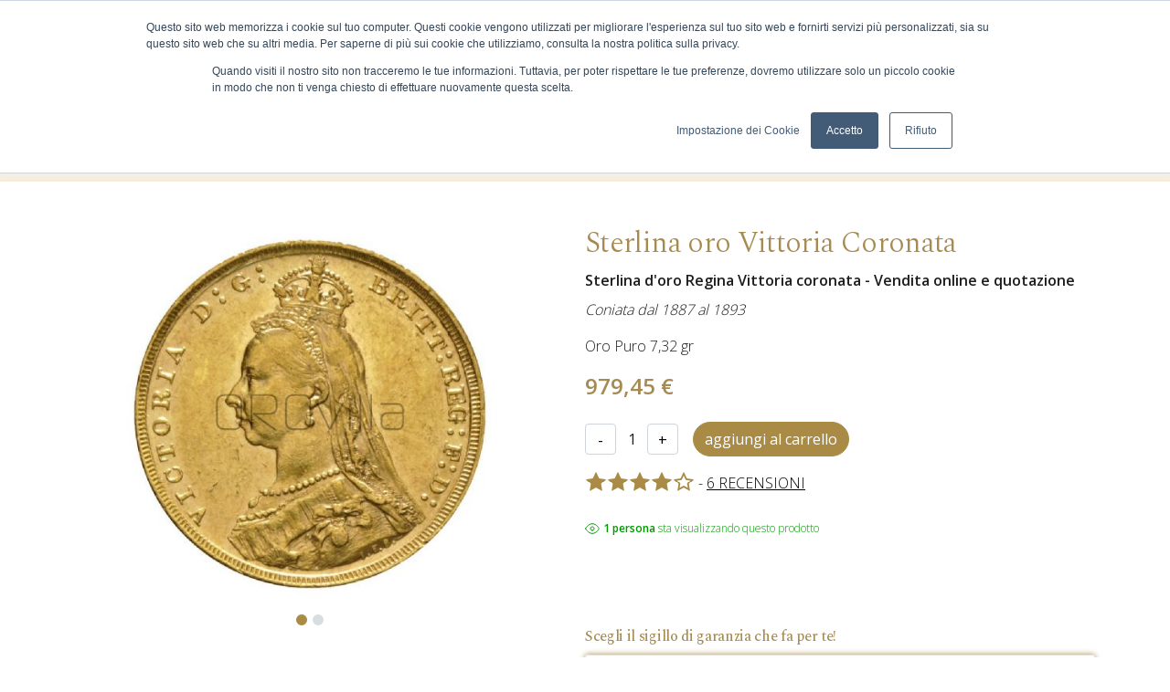

--- FILE ---
content_type: text/html; Charset=UTF-8
request_url: https://www.orovilla.com/monete-d-oro/sterlina-oro-vittoria-coronata.htm
body_size: 21179
content:
<!DOCTYPE html>
<html lang="it">
<head>
<meta charset="utf-8">
<meta name="viewport" content="width=device-width, initial-scale=1">
<meta http-equiv="x-ua-compatible" content="ie=edge">
<title>Sterlina d'oro Regina Vittoria Coronata</title>
<meta name="description" content="Scopri la Sterlina d'oro della regina Vittoria jubilee head detta anche coronata, una delle più ricercate e prestigiose tra le Sovrane d’Oro in circolazione.">
<link rel="canonical" href="https://www.orovilla.com/monete-d-oro/sterlina-oro-vittoria-coronata.htm" />
<meta property="og:type" content="product"/>
<meta property="og:site_name" content="Orovilla"/>
<meta property="og:title" content="Sterlina d'oro Regina Vittoria Coronata"/>
<meta property="og:description" content="Scopri la Sterlina d'oro della regina Vittoria jubilee head detta anche coronata, una delle più ricercate e prestigiose tra le Sovrane d’Oro in circolazione."/><meta property="og:image" content="https://www.orovilla.com/media/pr/sterlina-oro-vittoria-coronata-front_m.jpg"/><meta property="og:url" content="https://www.orovilla.com/monete-d-oro/sterlina-oro-vittoria-coronata.htm"/>
<link href="https://cdn.jsdelivr.net/npm/bootstrap@5.0.2/dist/css/bootstrap.min.css" rel="stylesheet" integrity="sha384-EVSTQN3/azprG1Anm3QDgpJLIm9Nao0Yz1ztcQTwFspd3yD65VohhpuuCOmLASjC" crossorigin="anonymous">
<link rel="stylesheet" href="/css/style.min.css?v=2023" >

<meta name="format-detection" content="telephone=no">
<link rel="preconnect" href="https://fonts.googleapis.com">
<link rel="preconnect" href="https://fonts.gstatic.com" crossorigin>
<link rel="preload" href="https://fonts.googleapis.com/css2?family=Open+Sans:wght@300;400;600;700;800&family=Spectral:wght@300;400;500&display=swap" as="style">
<link href="https://fonts.googleapis.com/css2?family=Open+Sans:wght@300;400;600;700;800&family=Spectral:wght@300;400;500&display=swap" rel="stylesheet">
<link rel="apple-touch-icon" sizes="57x57" href="/favicon/apple-icon-57x57.png"><link rel="apple-touch-icon" sizes="60x60" href="/favicon/apple-icon-60x60.png"><link rel="apple-touch-icon" sizes="72x72" href="/favicon/apple-icon-72x72.png"><link rel="apple-touch-icon" sizes="76x76" href="/favicon/apple-icon-76x76.png"><link rel="apple-touch-icon" sizes="114x114" href="/favicon/apple-icon-114x114.png"><link rel="apple-touch-icon" sizes="120x120" href="/favicon/apple-icon-120x120.png"><link rel="apple-touch-icon" sizes="144x144" href="/favicon/apple-icon-144x144.png"><link rel="apple-touch-icon" sizes="152x152" href="/favicon/apple-icon-152x152.png"><link rel="apple-touch-icon" sizes="180x180" href="/favicon/apple-icon-180x180.png"><link rel="icon" type="image/png" sizes="192x192"  href="/favicon/android-icon-192x192.png"><link rel="icon" type="image/png" sizes="32x32" href="/favicon/favicon-32x32.png"><link rel="icon" type="image/png" sizes="96x96" href="/favicon/favicon-96x96.png"><link rel="icon" type="image/png" sizes="16x16" href="/favicon/favicon-16x16.png"><link rel="manifest" href="/favicon/manifest.json"><meta name="msapplication-TileColor" content="#292929"><meta name="msapplication-TileImage" content="/favicon/ms-icon-144x144.png"><meta name="theme-color" content="#292929">
<meta name="google-site-verification" content="xmPInw4y3Pk0eBll8uLnUpIjt2wr2IW9bAPHFvv8zUM" />
<!-- <script type="text/javascript" src="https://www.orovilla.com/js/initialization.js" ></script> -->
<!-- Google Tag Manager -->
<script>(function(w,d,s,l,i){w[l]=w[l]||[];w[l].push({'gtm.start':
new Date().getTime(),event:'gtm.js'});var f=d.getElementsByTagName(s)[0],
j=d.createElement(s),dl=l!='dataLayer'?'&l='+l:'';j.async=true;j.src=
'https://www.googletagmanager.com/gtm.js?id='+i+dl;f.parentNode.insertBefore(j,f);
})(window,document,'script','dataLayer','GTM-PSW568D');</script>
<!-- End Google Tag Manager -->
</head>
<body class="gtag_page_product ga4_page_product" data-list-name="Monete d'oro" data-list-id="monete-d-oro">
  <!-- Google Tag Manager (noscript) -->
<noscript><iframe src="https://www.googletagmanager.com/ns.html?id=GTM-PSW568D"
height="0" width="0" style="display:none;visibility:hidden"></iframe></noscript>
<!-- End Google Tag Manager (noscript) -->
<header class="no_max_width">
  <div class="bg_color_1 color_5">
    <div class="container header_top">
      <div class="row">
        <div class="col-4 col-md-8 col-lg-9">
          <ul class="header_top_sx">
            <!-- <li class="d-none d-lg-inline-block"><a class="icon_header i_languages_white" href="https://www.orovilla.com/en/" >English</a></li> -->
            <li class="d-none d-lg-inline-block"><a href="https://www.orovilla.com/servizio-clienti.html" class="icon_header i_help_support_white">Servizio clienti</a></li>
            <li class="d-none d-lg-inline-block"><a href="https://www.orovilla.com/consulenza-orovilla.html" class="icon_header i_clock_white">Prenota consulenza</a></li>
            <li class="d-none d-lg-inline-block"><a href="https://www.orovilla.com/ritiro-consegna-oro.html" class="icon_header i_clock_white">Ritiro / consegna</a></li>
            <li class="d-none d-lg-inline-block"><a href="https://www.orovilla.com/punto-vendita-orovilla-milano.html" class="icon_header i_store_white">Store Milano</a></li>
            <li class="d-lg-none"><div class="icon_header i_search_white toggle_header_search">Cerca</a></li>
          </ul>
        </div>
        <div class="col-8 col-md-4 col-lg-3 text-end">
          <ul class="header_top_dx">
            <li class="">
                <a href="https://www.orovilla.com/login.html" class="icon_header i_account_white"  title="Login user" rel="nofollow">Account</a>
                <!-- <a href="#" class="icon_header i_account_white navlogin-box-open"  title="Login user" rel="nofollow">Account</a>
                <div class="navlogin-box-bg" >
                  <div class="navlogin-box" >
                    <form action="https://www.orovilla.com/login.html" method="post">
                      <input type="hidden" name="bk" value="">
                      <div class="text-uppercase text-center font_2 h6">Effettua il login</div>
                      <div class="form-group mt-3">
                        <input type="text" name="usr" class="form-control round" placeholder="Username" required="required">
                      </div>
                      <div class="form-group mt-3 mb-3">
                        <div class="toggle-password-box">
                          <input type="password" name="pwd" class="form-control round required" id="pwd-input" title="Password" placeholder="Password *" autocomplete="off">
                          <span toggle="#pwd-input" class="field-icon toggle-password">Show</span>
                        </div>
                      </div>
                      <div class="row">
                        <div class="col-6">
                          <input type="submit" class="btn btn-primary w-100 round" value="Accedi">
                        </div>
                          <div class="col-6">
                            <a href="https://www.orovilla.com/login.html"class="btn btn-dark w-100 round">Registrati</a>
                          </div>
                      </div>
                      <div class="text-center mt-3">
                        <a href="https://www.orovilla.com/login.html">Hai dimenticato la password?</a>
                      </div>
                      <div class="or-seperator"><b>or</b></div>
                      <div class="row">
                        <div class="col-6"><a target="_blank" href="https://partner.orovilla.com" class="btn btn-outline-dark partner-btn w-100 round mediumtxt">Area partner</a></div>
                        <div class="col-6"><a target="_blank" href="https://conto.orovilla.com" class="btn btn-outline-dark partner-btn w-100 round mediumtxt">Conto OroVilla</a></div>
                      </div>
                    </form>
                  </div>
                </div> -->
                </li>
            <li><a href="#" class="icon_header i_cart_white open_shopping_bag" title="Cart" rel="nofollow">Carrello</a><div class="shopping_bag_content"></div></li>
          </ul>
        </div>
      </div>
    </div>
  </div>
    <div class="navsx_bg container">
      <div class="row">
        <div class="col-lg-4 order-3 order-lg-1">
          <nav class="navbar navbar-expand-lg">
            <ul class="navsx navbar-nav"><li class="navsx-item"><a class="navsx-toggle" href="#" aria-controls="navbarDropdownArea12"  >Azienda</a><ul class="navsx-dropdown collapse" aria-id="navbarDropdownArea12"><li><a title="La storia di Orovilla" href="https://www.orovilla.com/storia-orovilla.html">La nostra storia</a></li><li><a title="Profilo e mission Orovilla" href="https://www.orovilla.com/mission.html">Mission Orovilla</a></li><li><a title="Lingotti LBMA Orovilla by Chimet" href="https://www.orovilla.com/chimet-good-delivery.html">Orovilla e Chimet</a></li><li><a title="Certificazioni oro e metalli preziosi" href="https://www.orovilla.com/certificazioni-orovilla.html">Certificazioni</a></li><li><a title="Negozio Orovilla Compro oro Milano" href="https://www.orovilla.com/punto-vendita-orovilla-milano.html">Orovilla Store Milano</a></li><li><a title="Team Orovilla" href="https://www.orovilla.com/team-orovilla.html">Team Orovilla</a></li><li><a title="Dicono di noi" href="https://www.orovilla.com/recensioni-orovilla.html">Dicono di noi</a></li><li><a title=" " href="https://www.orovilla.com/la-foresta-orovilla.html">La Foresta Orovilla</a></li></ul></li><li class="navsx-item"><a class="navsx-toggle" href="#" aria-controls="navbarDropdownArea13"  >Servizi</a><ul class="navsx-dropdown collapse" aria-id="navbarDropdownArea13"><li><a title=" " href="https://www.orovilla.com/consulenza-orovilla.html">Consulenza Orovilla</a></li><li><a title="Affiliazione compro oro" href="https://www.orovilla.com/affiliazione-e-partnership.html">Affiliazione e Partnership</a></li><li><a title="Piano di accumulo in grammi d'oro" href="https://www.orovilla.com/conto-in-oro-fisico.html">Conto in ORO fisico</a></li><li><a title="Simulatore di investimento" href="https://www.orovilla.com/simulatore-di-investimento.html">Simulatore di investimento</a></li><li><a title="deposito oro, custodia lingotti, servizio di sicurezza per oro, conservazione metalli preziosi" href="https://www.orovilla.com/servizio-di-deposito-oro.html">Servizio di deposito</a></li><li><a title="Blocca la quotazione dell'oro" href="https://www.orovilla.com/blocca-la-quotazione-oro.html">Blocca la quotazione</a></li><li><a title=" " href="https://www.orovilla.com/ritiro-consegna-oro.html">Prenota ritiro / consegna</a></li><li><a title=" " href="https://www.orovilla.com/trasforma-i-tuoi-lingotti.html">Trasforma i tuoi lingotti</a></li><li><a title="Recupero e affinazione Oro e metalli preziosi" href="https://www.orovilla.com/recupero-e-affinazione-oro.html">Analisi e affinazione oro</a></li><li><a title="Banco Metalli Preziosi Milano" href="https://www.orovilla.com/banco-metalli-preziosi.html">Banco Metalli Preziosi</a></li><li><a title="Idee regalo lingotti oro" href="https://www.orovilla.com/idee-regalo-lingotti-oro.html">Idee regalo lingotti oro</a></li><li><a title="Scopri di più sul nostro Servizio di Perizie e Valutazioni Professionali" href="https://www.orovilla.com/perizia-e-valutazioni.html">Perizia e Valutazioni</a></li><li><a title="Mario Villa Numismatica" href="https://www.orovilla.com/numismatica.html">Numismatica</a></li><li><a title=" " href="https://www.orovilla.com/prodotti-promozionali-personalizzati.html">Prodotti promozionali aziendali</a></li><li><a title=" " href="https://www.orovilla.com/convenzione-aziende-oro-fisico.html">Convenzione per Aziende</a></li></ul></li><li><a title="Blog Orovilla" href="https://www.orovilla.com/blog/" >Blog</a></li><li><a title="Domande frequenti" href="https://www.orovilla.com/faq.html" >Faq</a> </li><li><a title="Contatta Orovilla" href="https://www.orovilla.com/contatti.html" >Contatti</a> </li><li class="d-none d-lg-block"><a id='gtm-promotion' data-creative-slot='topmenu' data-creative-name='button' data-promotion-name='Idee regalo' title="Idee regalo" href="https://www.orovilla.com/idee-regalo.html" class="pulse xxmas_pulse" >Idee regalo</a></li><li class="d-block d-lg-none"><a class="icon_header i_languages" href="https://www.orovilla.com/en/" >English</a></li>
            <li class="d-lg-none"><a href="#" class="icon_header i_help_support">Servizio clienti</a></li><li class="d-lg-none"><a href="https://www.orovilla.com/consulenza-orovilla.html" class="icon_header i_clock">Prenota consulenza</a></li><li class="d-lg-none"><a href="https://www.orovilla.com/punto-vendita-orovilla-milano.html" class="icon_header i_store">Store Milano</a></li>
            </ul>
          </nav>
        </div>
        <div class="col-8 order-1 order-lg-2 col-lg-4 text-lg-center"><a href="https://www.orovilla.com/" title="Orovilla lingotti oro da investimento"><img src="https://www.orovilla.com/img/logo-orovilla.svg" height="48px" class="header_logo"></a></div>
        <div class="col-4 order-2 order-lg-3">
          <div class="header_search_box">
            <div class="container position-relative">
              <form class="header_search form-inline" action="https://www.orovilla.com/cerca.html" method="get"><button type="submit">Search</button><input type="text" name="q" value="" placeholder="Search" aria-label="Search"><div class="header_search_close toggle_header_search"></div></form>
            </div>
          </div>
          <div class="d-block d-lg-none position-relative"><a id='gtm-promotion' data-creative-slot='utm_medium' data-creative-name='button' data-promotion-name='idee-regalo' title="Idee regalo" href="https://www.orovilla.com/idee-regalo.html" class="pulse promo_on_mobile xxmas_pulse" >Idee regalo</a></div>
          <div class="nav_toggle"><span class="line line1"></span><span class="line line2"></span></div>
        </div>
        <div class="navmain_bg col-12 order-2 order-lg-4">
          <nav class="navbar container navbar-expand-lg p-0">
            <ul class="navmain navbar-nav">
            <li class="navmain-item"><a class="navmain-toggle" href="https://www.orovilla.com/monete-d-oro.htm" aria-controls="navbarMonete"  >Monete d'oro</a><div class="navmain-menu navmain-monete max_width collapse" aria-id="navbarMonete"><div class="container"><div class="d-lg-none h6 font_2 navmain-menu-back">Torna al menu</div><div class="row"><div class='col-12 col-lg-2'><div class=" d-lg-none py-3 py-lg-0"><a class="" href="https://www.orovilla.com/monete-d-oro.htm" >Vedi tutte le monete d'oro</div><div class="h6 font_2 navmain-menu-group fw-600">PRODOTTI TOP</div><ul class=""><li><a title="Australian Kangaroo" href="https://www.orovilla.com/monete-d-oro/australian-kangaroo.html" >Australian Kangaroo</a></li><li><a title="Filarmonica di Vienna" href="https://www.orovilla.com/monete-d-oro/filarmonica-di-vienna.html" >Filarmonica di Vienna</a></li><li><a title="Sterlina d'oro" href="https://www.orovilla.com/monete-d-oro/sterlina-d-oro.html" >Sterlina d'oro</a></li><li><a title="Krugerrand d'oro" href="https://www.orovilla.com/monete-d-oro/krugerrand-d-oro.html" >Krugerrand d'oro</a></li><li><a title="Maple Leaf" href="https://www.orovilla.com/monete-d-oro/maple-leaf.html" >Maple Leaf</a></li><li><a title="Marengo d'oro" href="https://www.orovilla.com/monete-d-oro/marengo-d-oro.html" >Marengo d'oro</a></li><li><a title="Britannia" href="https://www.orovilla.com/monete-d-oro/britannia.html" >Britannia</a></li></ul></div><div class='col-12 col-lg-2'><div class=" d-lg-none py-3 py-lg-0"><a class="" href="https://www.orovilla.com/monete-d-oro.htm" >Vedi tutte le monete d'oro</div><div class="h6 font_2 navmain-menu-group fw-600">AMERICA</div><ul class=""><li><a title="American Buffalo" href="https://www.orovilla.com/monete-d-oro/american-buffalo.html" >American Buffalo</a></li><li><a title="American Eagle" href="https://www.orovilla.com/monete-d-oro/american-eagle.html" >American Eagle</a></li><li><a title="Lady Liberty" href="https://www.orovilla.com/monete-d-oro/lady-liberty.html" >Lady Liberty</a></li><li><a title="Pesos Cile" href="https://www.orovilla.com/monete-d-oro/pesos-cile.html" >Pesos Cile</a></li><li><a title="Pesos Messico" href="https://www.orovilla.com/monete-d-oro/pesos-messico.html" >Pesos Messico</a></li><li><a title="Soles Perù" href="https://www.orovilla.com/monete-d-oro/soles-peru.html" >Soles Perù</a></li><li><a title="Serie Call of the Wild" href="https://www.orovilla.com/monete-d-oro/call-of-the-wild.html" >Serie Call of the Wild</a></li></ul></div><div class='col-12 col-lg-2'><div class=" d-lg-none py-3 py-lg-0"><a class="" href="https://www.orovilla.com/monete-d-oro.htm" >Vedi tutte le monete d'oro</div><div class="h6 font_2 navmain-menu-group fw-600">EUROPA</div><ul class=""><li><a title="Corone Austriache" href="https://www.orovilla.com/monete-d-oro/corone-austriache.html" >Corone Austriache</a></li><li><a title="Ducati d'oro" href="https://www.orovilla.com/monete-d-oro/ducati-d-oro.html" >Ducati d'oro</a></li><li><a title="Franchi Belgi" href="https://www.orovilla.com/monete-d-oro/franchi-belgi.html" >Franchi Belgi</a></li><li><a title="Franchi Francesi" href="https://www.orovilla.com/monete-d-oro/franchi-francesi.html" >Franchi Francesi</a></li><li><a title="Serie Queen's Beasts" href="https://www.orovilla.com/monete-d-oro/queen-s-beasts.html" >Serie Queen's Beasts</a></li><li><a title="Serie Myths & Legends" href="https://www.orovilla.com/monete-d-oro/myths-and-legends.html" >Serie Myths & Legends</a></li><li><a title="Serie Tudor's Beasts" href="https://www.orovilla.com/monete-d-oro/tudor-s-beasts.html" >Serie Tudor's Beasts</a></li></ul></div><div class='col-12 col-lg-2'><div class=" d-lg-none py-3 py-lg-0"><a class="" href="https://www.orovilla.com/monete-d-oro.htm" >Vedi tutte le monete d'oro</div><div class="h6 font_2 navmain-menu-group fw-600">DAL MONDO</div><ul class=""><li><a title="Panda Cinese" href="https://www.orovilla.com/monete-d-oro/panda-cinese.html" >Panda Cinese</a></li><li><a title="Serie Lunar I" href="https://www.orovilla.com/monete-d-oro/lunar-i.html" >Serie Lunar I</a></li><li><a title="Serie Lunar II" href="https://www.orovilla.com/monete-d-oro/lunar-ii.html" >Serie Lunar II</a></li><li><a title="Serie Lunar III" href="https://www.orovilla.com/monete-d-oro/lunar-iii.html" >Serie Lunar III</a></li><li><a title="Monete varie" href="https://www.orovilla.com/monete-d-oro/monete-varie.html" >Monete varie</a></li><li><a title="Monete rare" href="https://www.orovilla.com/monete-d-oro/monete-rare.html" >Monete rare</a></li></ul><div class=" d-lg-none py-3 py-lg-0"><a class="" href="https://www.orovilla.com/monete-d-oro.htm" >Vedi tutte le monete d'oro</div></div><div class='col-12 col-lg-2'><ul class=""><li><a title="Promo" href="https://www.orovilla.com/promozioni-orovilla.htm" class="" ><span class="h6 font_2 fw-600 text-uppercase">Promo</span></a></li>
                  <li><a title="Set di Monete" href="https://www.orovilla.com/set-di-monete.htm" class="" ><span class="h6 font_2 fw-600 text-uppercase">Set di Monete</span></a></li>
                </ul></div>
                <div class='col-12 col-lg-2 d-none d-lg-block'>
                  <div class="navmain-product text-center">
                    <a title="Sterlina d'oro Carlo III 2026" href="https://www.orovilla.com/monete-d-oro/sterlina-doro-carlo-iii-2026.htm"><img alt="Sterlina d'oro Carlo III 2026" src="https://www.orovilla.com/media/pr/sterlina-doro-carlo-iii-2026-front_s.png" width="100%"  /></a>
                    <div class="font_2 my-2 mediumtxt">Sterlina d'oro Carlo III 2026</div>
                    <div class="">&euro; 1.054,08</div>
                    <a title="Sterlina d'oro Carlo III 2026" href="https://www.orovilla.com/monete-d-oro/sterlina-doro-carlo-iii-2026.htm" class='btn btn-primary btn-sm mt-2'>Scopri di più</a>
                  </div>
                </div>
                </div></div></div></li><li class="navmain-item"><a class="navmain-toggle" href="https://www.orovilla.com/lingotti-oro.htm" aria-controls="navbarLingotti"  >Lingotti d'oro</a>
                <div class="navmain-menu navmain-lingotti max_width collapse" aria-id="navbarLingotti"><div class="container"><div class="d-lg-none h6 font_2 navmain-menu-back">Torna al menu</div><div class="row"><div class="col-12 d-lg-none py-3 py-lg-0"><a class="" href="https://www.orovilla.com/lingotti-oro.htm" >Vedi tutti i lingotti d'oro</div><div class="col-12 col-lg-3">
                  <div class="h6 font_2 text-uppercase navmain-menu-group fw-600">I più venduti</div>
                  <ul class=""><li><a title="Lingotto oro 5 gr" href="https://www.orovilla.com/lingotti-oro/lingotto-oro-5-grammi.htm" class="" >Lingotto oro 5 gr</a></li><li><a title="Lingotto oro 1 oncia" href="https://www.orovilla.com/lingotti-oro/lingotto-oro-1-oncia.htm" class="" >Lingotto oro 1 oncia</a></li><li><a title="Lingotto oro fuso 50 gr" href="https://www.orovilla.com/lingotti-oro/lingotto-oro-fuso-50-grammi.htm" class="" >Lingotto oro fuso 50 gr</a></li><li><a title="Lingotto oro fuso 100 gr" href="https://www.orovilla.com/lingotti-oro/lingotto-oro-fuso-100-grammi.htm" class="" >Lingotto oro fuso 100 gr</a></li><li><a title="Lingotto oro fuso 250 gr" href="https://www.orovilla.com/lingotti-oro/lingotto-oro-fuso-250-grammi.htm" class="" >Lingotto oro fuso 250 gr</a></li><li><a title="Lingotto oro fuso 1000 gr" href="https://www.orovilla.com/lingotti-oro/lingotto-oro-1000-grammi.htm" class="" >Lingotto oro fuso 1000 gr</a></li></ul></div><div class='col-12 col-lg-3'>
                    <div class="h6 font_2 navmain-menu-group fw-600">LINGOTTI DA INVESTIMENTO</div>
                    <ul class=""><li><a title="Lingotti Oro Mario Villa" href="https://www.orovilla.com/lingotti-oro.htm" class="" >Lingotti Oro Mario Villa</a></li>
                      <li><a title="Lingotti Oro LBMA" href="https://www.orovilla.com/lingotti-oro-lbma.htm" class="" >Lingotti Oro LBMA</a></li>
                      <li><a title="Lingotti Mario Villa Fuori Standard" href="https://www.orovilla.com/lingotti-a-marchio-mario-villa-fuori-standard.htm" class="" >Lingotti Mario Villa Fuori Standard</a></li>
                      </ul>
                    <div class="h6 font_2 navmain-menu-group fw-600">LINGOTTINI REGALO</div>
                    <ul class=""><li><a title="Lingotti Oro 18 carati (750‰)" href="https://www.orovilla.com/lingotti-oro-750.htm" class="" >Lingotti Oro 18 carati (750‰)</a></li>
                      <li><a title="Lingotti Oro Regalo" href="https://www.orovilla.com/lingottini-oro.htm" class="" >Lingotti Oro Regalo</a></li>
                      </ul></div><div class='col-12 col-lg-3'></div><div class='col-12 offset-lg-1 col-lg-2 d-none d-lg-block'><div class="navmain-product text-center"><a title="Lingotto oro fuso 100 gr" href="https://www.orovilla.com/lingotti-oro/lingotto-oro-fuso-100-grammi.htm"><img alt="Lingotto oro fuso 100 gr" src="https://www.orovilla.com/media/pr/lingotto-oro-fuso-100-grammi-front_s.jpg" width="100%"  /></a><div class="font_2 my-2 mediumtxt">Lingotto oro fuso 100 gr</div>
                  <div class="">&euro; 12.913,00</div><a title="Lingotto oro fuso 100 gr" href="https://www.orovilla.com/lingotti-oro/lingotto-oro-fuso-100-grammi.htm" class='btn btn-primary btn-sm mt-2'>Scopri di più</a></div></div></div></div></div></li><li class="navmain-item"><a class="navmain-link" title="Piano di accumulo in grammi d'oro" href="https://www.orovilla.com/conto-in-oro-fisico.html">Conto in ORO fisico</a></li><li class="navmain-item"><a class="navmain-toggle" href="#" rel="nofollow" aria-controls="navbarOther"  >Altri prodotti</a>
              <div class="navmain-menu navmain-other max_width collapse" aria-id="navbarOther"><div class="container"><div class="d-lg-none h6 font_2 navmain-menu-back">Torna al menu</div><div class="row"><div class='col-12 col-lg-3'><div class="h6 font_2 navmain-menu-group fw-600">MONETE</div><ul class=""><li><a title="Mario Villa Numismatica" href="https://www.orovilla.com/mario-villa-numismatica.htm" class="" >Mario Villa Numismatica</a></li>
                    <li><a title="Monete oro da collezione" href="https://www.orovilla.com/monete-doro-da-collezione.htm" class="" >Monete oro da collezione</a></li>
                    <li><a title="Monete Palladio" href="https://www.orovilla.com/monete-palladio.htm" class="" >Monete Palladio</a></li>
                    <li><a title="Monete Platino" href="https://www.orovilla.com/monete-platino.htm" class="" >Monete Platino</a></li>
                    <li><a title="Monete Argento" href="https://www.orovilla.com/monete-argento.htm" class="" >Monete Argento</a></li>
                    <li><a title="Argento NO IVA" href="https://www.orovilla.com/argento-no-iva.htm" class="" >Argento NO IVA</a></li>
                    </ul></div><div class='col-12 col-lg-3'><div class="h6 font_2 navmain-menu-group fw-600">LINGOTTI</div><ul class=""><li><a title="Lingotti Argento" href="https://www.orovilla.com/lingotti-argento.htm" class="" >Lingotti Argento</a></li>
                    <li><a title="Lingotti Palladio" href="https://www.orovilla.com/lingotti-palladio.htm" class="" >Lingotti Palladio</a></li>
                    <li><a title="Lingotti Platino" href="https://www.orovilla.com/lingotti-platino.htm" class="" >Lingotti Platino</a></li>
                    </ul><div class="h6 font_2 navmain-menu-group fw-600">EDIZIONE SPECIALE</div><ul class=""><li><a title="Edizioni Speciali: Prodotti Preziosi" href="https://www.orovilla.com/edizioni-speciali-prodotti-preziosi.htm" class="" >Edizioni Speciali: Prodotti Preziosi</a></li>
                        <li><a title="Oro alimentare" href="https://www.orovilla.com/oro-alimentare.htm" class="" >Oro alimentare</a></li>
                        <li><a title="Argento in Grani" href="https://www.orovilla.com/argento-in-grani.htm" class="" >Argento in Grani</a></li>
                        </ul></div><div class='col-12 col-lg-3'><div class="h6 font_2 navmain-menu-group fw-600">CONFEZIONI</div><ul class=""><li><a title="Capsule per monete" href="https://www.orovilla.com/capsule-per-monete.htm" class="" >Capsule per monete</a></li>
                    <li><a title="Tubi per monete" href="https://www.orovilla.com/tubi-per-monete.htm" class="" >Tubi per monete</a></li>
                    <li><a title="Confezioni" href="https://www.orovilla.com/confezioni.htm" class="" >Confezioni</a></li>
                    </ul></div><div class='col-12 col-lg-3 d-none d-lg-block'><div class="navmain-product text-center"><a title="Lingotto coniato in argento da 1 oncia" href="https://www.orovilla.com/lingotti-argento/lingotto-argento-1-oncia.htm"><img alt="Lingotto coniato in argento da 1 oncia" src="https://www.orovilla.com/media/pr/lingotto-argento-1-oncia-front_s.jpg" width="100%"  /></a><div class="font_2 my-2 mediumtxt">Lingotto coniato in argento da 1 oncia</div>
                <div class="">&euro; 147,77</div><a title="Lingotto coniato in argento da 1 oncia" href="https://www.orovilla.com/lingotti-argento/lingotto-argento-1-oncia.htm" class='btn btn-primary btn-sm mt-2'>Scopri di più</a></div></div></div></div></div></li><li class="navmain-item"><a class="navmain-toggle" href="https://www.orovilla.com/come-vendere-oro.html" aria-controls="navbarMainMacro1"  >Per vendere oro</a><div class="navmain-menu max_width collapse" aria-id="navbarMainMacro1">
                    <div class="container"><div class="row">
                      <div class="col-12 col-lg-6">
                        <div class="h3 font_2 navmain-menu-back">Per vendere oro</div>
                        <ul><li><a title="Set di Monete" href="https://www.orovilla.com/compra/set-di-monete.htm" >Set di Monete</a></li><li><a title="Lingotti Oro" href="https://www.orovilla.com/compra/lingotti-oro.htm" >Lingotti Oro</a></li><li><a title="Lingotti Argento" href="https://www.orovilla.com/compra/lingotti-argento.htm" >Lingotti Argento</a></li><li><a title="Gettoni oro" href="https://www.orovilla.com/compra/gettoni-oro.htm" >Gettoni oro</a></li><li><a title="Oro Usato" href="https://www.orovilla.com/compra/oro-usato.htm" >Oro Usato</a></li><li><a title="Argento Usato" href="https://www.orovilla.com/compra/argento-usato.htm" >Argento Usato</a></li><li><a title="Platino e palladio usato" href="https://www.orovilla.com/compra/platino-e-palladio-usato.htm" >Platino e palladio usato</a></li><li><a title="Monete d'oro" href="https://www.orovilla.com/compra/monete-oro.htm" >Monete d'oro</a></li><li><a title="Monete in Argento" href="https://www.orovilla.com/compra/monete-in-argento.htm" >Monete in Argento</a></li></ul>
                      </div>
                      <div class="col-12 col-lg-6">
                        <div class="header_graph bg_color_5 h-100 color_1"><div class="h5 color_3 font_2"><div class="i_48 i_graph mr-2 mb-1"></div> QUOTAZIONI</div><ul><li><div class="row border-bottom py-3"><div class="col-2 col-lg-2">AU</div><div class="col-4 col-lg-4 px-0">USD/oz 4.528,68</div><div class="col-2 text-center"><div class="i_quot i_down_red"></div></div><div class="col-4 text-end">EUR/gr 125,28</div></div></li><li><div class="row border-bottom py-3"><div class="col-2 col-lg-2">AG</div><div class="col-4 col-lg-4 px-0">USD/oz 88,78</div><div class="col-2 text-center"><div class="i_quot i_down_red"></div></div><div class="col-4 text-end">EUR/gr 2,46</div></div></li><li><div class="row border-bottom py-3"><div class="col-2 col-lg-2">PT</div><div class="col-4 col-lg-4 px-0">USD/oz 2.305,91</div><div class="col-2 text-center"><div class="i_quot i_up_green"></div></div><div class="col-4 text-end">EUR/gr 63,79</div></div></li><li><div class="row border-bottom py-3"><div class="col-2 col-lg-2">PD</div><div class="col-4 col-lg-4 px-0">USD/oz 1.748,50</div><div class="col-2 text-center"><div class="i_quot i_up_green"></div></div><div class="col-4 text-end">EUR/gr 48,37</div></div></li></ul><div class="smalltxt">Giovedì, 15 gennaio 2026 / h 14:01</div></div>
                      </div>
                    </div></div>
                  </div></li><li class="navmain-item"><a class="navmain-toggle" href="#" aria-controls="navbarNavmainArea22" >Quotazioni</a><div class="navmain-menu max_width  collapse" aria-id="navbarNavmainArea22">
                 <div class="container"><div class="row">
                   <div class="col-12 col-lg-6">
                     <div class="h3 font_2 navmain-menu-back">Quotazioni</div>
                     <ul><li><a title="Prezzo Oro oggi" href="https://www.orovilla.com/quotazioni/quotazione-oro-oggi.html">Quotazione Oro</a></li><li><a title="Prezzo Argento oggi" href="https://www.orovilla.com/quotazioni/quotazione-argento-oggi.html">Quotazione Argento</a></li><li><a title="Prezzo Platino oggi" href="https://www.orovilla.com/quotazioni/quotazione-platino-oggi.html">Quotazione Platino</a></li><li><a title="Prezzo Palladio oggi" href="https://www.orovilla.com/quotazioni/quotazione-palladio-oggi.html">Quotazione Palladio</a></li><li><a title="Cambi Valutari - Forex" href="https://www.orovilla.com/quotazioni/cambi-valutari-forex.html">Cambi Valutari - Forex</a></li><li><a title="Fixing di Londra" href="https://www.orovilla.com/quotazioni/london-fixing.html">London Fixing</a></li><li><a title="Prezzo Lingotti d'oro" href="https://www.orovilla.com/prezzo-lingotti-oro.html">Prezzo Lingotti Oro</a></li><li><a title="Prezzo Lingotti d'argento" href="https://www.orovilla.com/prezzo-lingotti-argento.html">Prezzo Lingotti Argento</a></li></ul>
                   </div>
                   <div class="col-12 col-lg-6"><div class="header_graph bg_color_5 h-100 color_1"><div class="h5 color_3 font_2"><div class="i_48 i_graph mr-2 mb-1"></div> QUOTAZIONI</div><ul><li><div class="row border-bottom py-3"><div class="col-2 col-lg-2">AU</div><div class="col-4 col-lg-4 px-0">USD/oz 4.610,01</div><div class="col-2 text-center"><div class="i_quot i_down_red"></div></div><div class="col-4 text-end">EUR/gr 127,53</div></div></li><li><div class="row border-bottom py-3"><div class="col-2 col-lg-2">AG</div><div class="col-4 col-lg-4 px-0">USD/oz 91,31</div><div class="col-2 text-center"><div class="i_quot i_down_red"></div></div><div class="col-4 text-end">EUR/gr 2,53</div></div></li><li><div class="row border-bottom py-3"><div class="col-2 col-lg-2">PT</div><div class="col-4 col-lg-4 px-0">USD/oz 2.378,21</div><div class="col-2 text-center"><div class="i_quot i_up_green"></div></div><div class="col-4 text-end">EUR/gr 65,79</div></div></li><li><div class="row border-bottom py-3"><div class="col-2 col-lg-2">PD</div><div class="col-4 col-lg-4 px-0">USD/oz 1.820,80</div><div class="col-2 text-center"><div class="i_quot i_up_green"></div></div><div class="col-4 text-end">EUR/gr 50,37</div></div></li></ul><div class="smalltxt">Giovedì, 15 gennaio 2026 / h 14:01</div><small class="smalltxt">Attenzione: il prezzo mostrato è solo il punto di partenza. Le commissioni completano l'offerta!</small></div></div>
                 </div></div>
               </div></li><li class="navmain-item"><a class="navmain-toggle" href="#" aria-controls="navbarNavmainArea29" >Oro Perché</a><div class="navmain-menu max_width pe-0 collapse" aria-id="navbarNavmainArea29">
                 <div class="container"><div class="row">
                   <div class="col-12 col-lg-6">
                     <div class="h3 font_2 navmain-menu-back">Oro Perché</div>
                     <ul><li><a title="Perché diversificare gli investimenti con l'oro fisico" href="https://www.orovilla.com/diversificare-gli-investimenti.html">Diversificare gli investimenti</a></li><li><a title="Perché investire in oro" href="https://www.orovilla.com/perche-investire-in-oro.html">Perché investire in oro</a></li><li><a title="Perché Oro Fisico" href="https://www.orovilla.com/perche-oro-fisico.html">Perché oro fisico</a></li><li><a title="Oro come bene rifugio" href="https://www.orovilla.com/oro-bene-rifugio.html">Oro come bene rifugio</a></li><li><a title="Oro per preservare il capitale in caso di crisi" href="https://www.orovilla.com/oro-per-preservare-il-capitale.html">Oro per preservare il capitale</a></li><li><a title="Oro come forma di pagamento" href="https://www.orovilla.com/oro-come-forma-di-pagamento.html">Oro come forma di pagamento</a></li><li><a title="Oro come riserva di valore nel tempo" href="https://www.orovilla.com/oro-riserva-di-valore.html">Oro come riserva di valore</a></li><li><a title="La storia dell'oro" href="https://www.orovilla.com/la-storia-dell-oro.html">La storia dell'oro</a></li><li><a title="La storia del lingotto d'oro" href="https://www.orovilla.com/storia-del-lingotto-d-oro.html">Storia del lingotto d'oro</a></li><li><a title="I mercati dell'oro" href="https://www.orovilla.com/mercati-dell-oro.html">Mercati dell'oro</a></li><li><a title="Carati dell'oro" href="https://www.orovilla.com/oro-in-carati.html">Carati dell'oro</a></li><li><a title="L’oro è indistruttibile" href="https://www.orovilla.com/oro-indistruttibile.html">L’oro è indistruttibile</a></li><li><a title="Lingotti Good Delivery LBMA" href="https://www.orovilla.com/lingotti-good-delivery-lbma.html">Oro Good Delivery</a></li></ul>
                   </div>
                   <div class="col-12 col-lg-6"><img src="https://www.orovilla.com/media/area/menu-oro-perche.webp" width="100%"></div>
                 </div></div>
               </div></li></ul>
          </nav>
        </div>
      </div>
    </div>
</header>



	<div class="breadcrumb bg_color_8 max_width text-center text-lg-start">
		<div class="container"><ul itemscope itemtype="http://schema.org/BreadcrumbList">
			<li itemprop="itemListElement" itemscope itemtype="http://schema.org/ListItem" >
				<a class="breadcrumb_item breadcrumb_home" itemprop="item" href="https://www.orovilla.com/"><span itemprop="name">Home</span></a>
				<meta itemprop="position" content="1" />
			</li>
			<!-- <li><span class="breadcrumb_item">Store</span></li>
			<li><span class="breadcrumb_item">Per acquistare oro</span></li> -->
			<li itemprop="itemListElement" itemscope itemtype="http://schema.org/ListItem">
				<a class="breadcrumb_item" itemprop="item" itemposition="2" href="https://www.orovilla.com/monete-d-oro.htm"><span itemprop="name">Monete d'oro</span></a><meta itemprop="position" content="2" />
			</li>
			
				<li itemprop="itemListElement" itemscope itemtype="http://schema.org/ListItem">
					<a class="breadcrumb_item" itemprop="item" itemposition="3" href="https://www.orovilla.com/monete-d-oro/sterlina-d-oro.html"><span itemprop="name">Sterlina d'oro</span></a>
					<meta itemprop="position" content="3" />
				</li>
				
			<li class="d-none d-lg-inline-block" itemprop="itemListElement" itemscope itemtype="http://schema.org/ListItem">
				<a class="breadcrumb_item" itemprop="item" itemposition="4" href="https://www.orovilla.com/monete-d-oro/sterlina-oro-vittoria-coronata.htm"><span itemprop="name">Sterlina d'oro Vittoria coronata</span></a><meta itemprop="position" content="4" />
			</li>
		</ul></div>
	</div>
	<div class="d-flex flex-column">
		<article class="order-1 product_cols container clearfix pt-lg-5">
			<!--  -->
			<div class="product_col_one">
				<div class="flexslider flexslider_product flex_arrow_off mb-5 my-lg-0">
					<ul class="slides">
						<li><img alt="Sterlina d'oro Vittoria coronata" src="https://www.orovilla.com/media/pr/sterlina-oro-vittoria-coronata-front_m.jpg"  /></li><li><img alt="Sterlina d'oro Vittoria coronata" src="https://www.orovilla.com/media/pr/sterlina-oro-vittoria-coronata-rear_m.jpg" class="reverse"  /></li>
					</ul>
				</div>
			</div>
			<!--  -->
			<div class="product_col_two py-4 py-lg-0 text-center text-lg-start ">
				<h1 class="h4 font_2 color_3">Sterlina oro Vittoria Coronata</h1>
		    <h2 class="h6 fw-600">Sterlina d'oro Regina Vittoria coronata - Vendita online e quotazione</h2><p class="fst-italic">Coniata dal 1887 al 1893</p>
			</div>
			<!--  -->
			<div class="product_col_three text-center text-lg-start ga4_product_item">
				<div class="txt">Oro Puro 7,32 gr</div>
				
				<div class="row py-3">
				  
						<div class="col-12 col-lg-6 h5 color_3 fw-600"><span id="price_result">979,45 &euro;</span>
						</div>
				</div>
				
						<!-- GA4 TRACK CODE -->
						<div class="ga4_product_item_data"
							data-name="Sterlina d'oro Vittoria coronata"
							data-id="157"
							data-brand="Orovilla"
							data-price="979,45"
							data-category="Monete d'oro"
							data-category-id="monete-d-oro"
							data-variant="Coniata dal 1887 al 1893"
							data-weight="7,32"
							data-metal="AU"
							data-position="0"
							></div>
						<!-- / GA4 TRACK CODE -->
						<form class="add_cart_item refresh_price_trigger_qta form_blister_confezione mb-3">
								  	<input type="hidden" name="accessorio_blister" value="0" />
								  	<input type="hidden" name="accessorio_confezione" value="0" />
										<!--TAGM-->
										<input type="hidden"  name="gt_name" value="Sterlina d'oro Vittoria coronata" />
										<input type="hidden"  name="gt_id" value="157" />
										<input type="hidden"  name="gt_brand" value="Orovilla" />
										<input type="hidden"  name="gt_price" value="979,45" />
										<input type="hidden"  name="gt_category" value="Monete d'oro" />
										<input type="hidden"  name="gt_variant" value="Coniata dal 1887 al 1893" />
										<input type="hidden"  name="gt_list" value="Category" />
										<input type="hidden"  name="gt_position" value="259" />
                    <input type="hidden"  name="gt_peso" value="7,32" />
                    <input type="hidden"  name="gt_metal" value="AU" />
										<!--/TAGM-->
				            <input type="hidden" id="price_for_unit" value="979,454772949219" /><input type="text"  name="qta" value="1" class="trigger_qta" /><input type="hidden"  name="area" value="acquisto" /><input type="hidden"  name="lavorazione" value="0" /><input type="hidden"  name="prod_ID" value="157" /><div class="d-inline-block ms-3"><input type="submit" value="aggiungi al carrello"  class="btn btn-primary round" /></div>
				          </form><!--<div class="mb-4"><a href="#seleziona-accessorio" class="link_3 scrolltoid">&gt; Scegli come confezionare il tuo prodotto</a></div>--><ul class="list-unstyled">
				    <li><div class="rating d-inline-block align-middle"><div class='rating-box '><div class='rating' style='width:80%'></div></div></div> - <a title="RECENSIONI E TESTIMONIANZE" href="#reviews" class="link_u link_4">6 RECENSIONI</a></li>
				  </ul>
				  <ul class="list-unstyled smalltxt mt-4">
				    <li class="persuasione visual"><span class="fw-600">1 persona</span> sta visualizzando questo prodotto</li>
				  </ul>

						
			</div>
		</article>
		<!-- INFO BOTTOM -->
		<article class="order-3 container mt-5 border-top py-5">	
				<div class="row">
					<div class="col-md-6 pe-md-5">
						<p class="h5 font_2 color_3">Sterlina d'oro Vittoria coronata</p>
						<p class="txt normalsize">La Sterlina della regina Vittoria è una delle più ricercate e certamente la più prestigiosa tra le Sterline d’Oro, la Victoria jubilee Head, chiamata anche 'coronata'. 
Sul diritto un ritratto della regina Vittoria che indossa una corona mentre sul retro troviamo l’iconica rappresentazione di San Giorgio che uccide il drago. 
Coniate durante il regno della Regina Vittoria dal 1838 al 1901 in circa 40 milioni di esemplari, rimasero in circolazione fino alla prima guerra mondiale. 
Non sono considerate sterline rare, ma i collezionisti ne apprezzano il significato storico ed il loro aspetto maestoso.</p>
					  
					</div>
					<div class="col-md-6">
						<p class="h5 color_3 font_2 m-0">Caratteristiche Sterlina d'oro Vittoria coronata</p>
						<table class="table table_alternate mediumtxt mb-4">
							<tr><td>Peso</td><td class="text-end">7,98 gr</td></tr><tr><td>Peso del puro</td><td class="text-end">7,32 gr</td></tr><tr><td>Zecca</td><td class="text-end">Royal Mint</td></tr><tr><td>Purezza</td><td class="text-end">916,6</td></tr><tr><td>Diametro</td><td class="text-end">22 mm</td></tr><tr><td>Valore nominale</td><td class="text-end">1</td></tr><tr><td>Valuta</td><td class="text-end">Sovereign</td></tr><tr><td>Anno</td><td class="text-end">1887-1892</td></tr><tr><td>Imballaggio del prodotto</td><td class="text-end">sigillo <strong>Mario Villa</strong></td></tr>
						</table>
						
					</div>
				</div>
				
		</article>
		<!-- / INFO BOTTOM -->
		<section class="order-4 container py-5 py-md-5">
				<div class="row">
					<div class="col-md-6 order-lg-2">
						<ul class="list-unstyled">
							<li>&gt; <a title="Domande comuni" class="scrolltoid" href="#faq">Domande comuni</a></li>
							<li>&gt; <a title="Prodotti correlati Monete d'oro" class="scrolltoid" href="#correlate">Prodotti correlati</a></li>
						</ul>
					</div>
					<div class="col-md-6 order-lg-1">
						<div class="smalltitle"><strong>L'oro fisico consente</strong></div>
						<ul class="detail_product_advantages"><li>una diversificazione rispetto a forti tensioni dei mercati borsistici;</li><li>una protezione nei confronti di shock che colpiscano i titoli di stato;</li><li>la proprietà dell'oro di safe haven/bene rifugio;</li><li>un senso di sicurezza e concretezza;</li><li>la facilità e velocità di liquidazione;</li><li>una negoziazione tra privati;</li><li>la trasparenza delle quotazioni.</li></ul>
					</div>
				</div>
			</section><section class='order-2 container'><div class='row'><div class='col-lg-6 offset-lg-6 ps-lg-0'>
  <section class="" id="seleziona-accessorio">
  	<p class="font_2 color_3 mb-2">Scegli il sigillo di garanzia che fa per te!</p>
  	<ul class="row list-unstyled">
      <!-- <li><input type="checkbox" name="blister_scelta" id="switch0" value="0"></li> -->
      <li class="col-12 mb-0"><div class="border h-100 p-1 accessorio_prodotto scelto default" data-value="1105"><!--  -->
            <div class="row align-items-center">
              <div class="col-2 col-md-1 pe-0 pe-md-auto">
                <img alt="Blister di garanzia" src="https://www.orovilla.com/media/pr/blister-di-garanzia-front_s.png" class="normal"  width="100%" />
              </div>
              <div class="col-8 col-md-9 px-2">
                <h5 class="accessorio_prodotto_titolo fw-normal h6 m-0"><span data-bs-toggle='modal' data-bs-target='#accModal1105'>Blister di garanzia</span><div class="badge bg-success ms-2 accessorio_prodotto_price">GRATIS</div></h5>
                <!-- Modal -->
                <div class="modal fade" id="accModal1105" tabindex="-1" aria-labelledby="accModalTitle1105" aria-hidden="true">
                  <div class="modal-dialog modal-dialog-centered">
                    <div class="modal-content">
                      <div class="modal-header">
                        <h5 class="modal-title" id="accModalTitle1105">Blister di garanzia</h5>
                        <button type="button" class="btn-close" data-bs-dismiss="modal" aria-label="Close"></button>
                      </div>
                      <div class="modal-body">
                        <div class="row align-items-center">
                          <div class="col-md-6"><img alt="Blister di garanzia" src="https://www.orovilla.com/media/pr/blister-di-garanzia-front.png"  width="100%" /></div>
                          <div class="col-md-6 mt-4 mt-md-0">
                            <div class="badge bg-success h6 fw-bold">GRATIS</div>
                            <div class="mediumtxt py-4">Realizzato in PVC trasparente ad alta resistenza, il blister custodisce la moneta garantendone sicurezza e visibilità, con finestra frontale sagomata per lasciare in vista solo la parte centrale del conio. Sul fronte nero corredato dal logo OROvilla, sono riportati in contrasto oro i principali parametri: peso totale, titolo in ‰ e grammi di oro puro. Il retro offre un’area di sostegno rigido contro urti e deformazioni, mentre la chiusura saldata impedisce qualsiasi manomissione, permettendo di riconoscere al primo sguardo l’integrità e l’originalità del pezzo.</div>
                          </div>
                        </div>
                      </div>
                    </div>
                  </div>
                </div>
                <!-- / Modal -->
              </div>
              <div class="col-2 text-end ps-0">
                <div class="switch_accessorio">
                  <input type="checkbox" name="blister_scelta" class="seleziona_accessorio" id="switch1105" value="1105" checked >
                  <label for="switch1105"></label>
                </div>
              </div>
            </div>
          <!--  --></div></li>
    </ul>
    
  	<p class="font_2 color_3 mb-2">Scegli la confezione che fa per te!</p>
  	<ul class="row list-unstyled">
      
        <!-- <li><input type="checkbox" name="confezione_scelta" id="switch_conf_0" value="0"></li> -->
        <li class="col-12 mb-0"><div class="border h-100 p-1 accessorio_prodotto " data-value="303"><!--  -->
          <div class="row align-items-center">
            <div class="col-2 col-md-1 pe-0 pe-md-auto">
              <img alt="Sacchetto piccolo in velluto" src="https://www.orovilla.com/media/pr/sacchetto-di-velluto-mv-front_s.jpg" class="normal"  width="100%" />
            </div>
            <div class="col-8 col-md-9 px-2">
              <h5 class="accessorio_prodotto_titolo fw-normal h6 m-0"><span data-bs-toggle='modal' data-bs-target='#accModal303'>Sacchetto piccolo in velluto</span><div class="badge bg-light border color_1 ms-2 accessorio_prodotto_price"> + 3,00 &euro;</div></h5>
              <!-- Modal -->
              <div class="modal fade" id="accModal303" tabindex="-1" aria-labelledby="accModalTitle303" aria-hidden="true">
                <div class="modal-dialog modal-dialog-centered">
                  <div class="modal-content">
                    <div class="modal-header">
                      <h5 class="modal-title" id="accModalTitle303">Sacchetto piccolo in velluto</h5>
                      <button type="button" class="btn-close" data-bs-dismiss="modal" aria-label="Close"></button>
                    </div>
                    <div class="modal-body">
                      <div class="row align-items-center">
                        <div class="col-md-6"><img alt="Sacchetto piccolo in velluto" src="https://www.orovilla.com/media/pr/sacchetto-di-velluto-mv-front.jpg"  width="100%" /></div>
                        <div class="col-md-6 mt-4 mt-md-0">
                          <div class="badge bg-light border color_1 h6 fw-bold"> + 3,00 &euro;</div><div class='mediumtxt fw-normal'>Dimensioni: 21 x 15 x 11 cm</div>
                          <div class="mediumtxt py-3"></div>
                        </div>
                      </div>
                    </div>
                  </div>
                </div>
              </div>
              <!-- / Modal -->
            </div>
            <div class="col-2 text-end ps-0">
              <div class="switch_accessorio">
                <input type="checkbox" name="confezione_scelta" class="seleziona_accessorio"  id="switch_conf_303" value="303"  >
                <label for="switch_conf_303"></label>
              </div>
            </div>
          </div>
          <!--  --></div></li><li class="col-12 mb-0"><div class="border h-100 p-1 accessorio_prodotto " data-value="991"><!--  -->
          <div class="row align-items-center">
            <div class="col-2 col-md-1 pe-0 pe-md-auto">
              <img alt="Scatola personalizzata" src="https://www.orovilla.com/media/pr/scatola-personalizzata-front_s.jpg" class="normal"  width="100%" />
            </div>
            <div class="col-8 col-md-9 px-2">
              <h5 class="accessorio_prodotto_titolo fw-normal h6 m-0"><span data-bs-toggle='modal' data-bs-target='#accModal991'>Scatola personalizzata</span><div class="badge bg-light border color_1 ms-2 accessorio_prodotto_price"> + 35,00 &euro;</div></h5>
              <!-- Modal -->
              <div class="modal fade" id="accModal991" tabindex="-1" aria-labelledby="accModalTitle991" aria-hidden="true">
                <div class="modal-dialog modal-dialog-centered">
                  <div class="modal-content">
                    <div class="modal-header">
                      <h5 class="modal-title" id="accModalTitle991">Scatola personalizzata</h5>
                      <button type="button" class="btn-close" data-bs-dismiss="modal" aria-label="Close"></button>
                    </div>
                    <div class="modal-body">
                      <div class="row align-items-center">
                        <div class="col-md-6"><img alt="Scatola personalizzata" src="https://www.orovilla.com/media/pr/scatola-personalizzata-front.jpg"  width="100%" /></div>
                        <div class="col-md-6 mt-4 mt-md-0">
                          <div class="badge bg-light border color_1 h6 fw-bold"> + 35,00 &euro;</div><div class='mediumtxt fw-normal'>Dimensioni: cm 12,5 x 12,5 x 2</div>
                          <div class="mediumtxt py-3">Questa scatola, fatta totalmente di carta nel rispetto dell'ambiente, può essere personalizzata esternamente con testi o immagini grazie la nostro configuratore online, mentre lo sfondo dell'interno è di color oro. 
Può contenere i nostri prodotti sigillati nel blister di garanzia a marchio Mario Villa ed è la confezione ideale da regalare alle persone care in quanto è un'oggetto unico al mondo.
Creare la tua confezione non è mai stato cosi semplice e veloce.</div>
                        </div>
                      </div>
                    </div>
                  </div>
                </div>
              </div>
              <!-- / Modal -->
            </div>
            <div class="col-2 text-end ps-0">
              <div class="switch_accessorio">
                <input type="checkbox" name="confezione_scelta" class="seleziona_accessorio"  id="switch_conf_991" value="991"  >
                <label for="switch_conf_991"></label>
              </div>
            </div>
          </div>
          <!--  --></div></li><li class="col-12 mb-0"><div class="border h-100 p-1 accessorio_prodotto " data-value="132"><!--  -->
          <div class="row align-items-center">
            <div class="col-2 col-md-1 pe-0 pe-md-auto">
              <img alt="Confezione Mario Villa in cartone nero" src="https://www.orovilla.com/media/pr/scatoletta-mario-villa-front_s.jpg" class="normal"  width="100%" />
            </div>
            <div class="col-8 col-md-9 px-2">
              <h5 class="accessorio_prodotto_titolo fw-normal h6 m-0"><span data-bs-toggle='modal' data-bs-target='#accModal132'>Confezione Mario Villa in cartone nero</span><div class="badge bg-light border color_1 ms-2 accessorio_prodotto_price"> + 20,00 &euro;</div></h5>
              <!-- Modal -->
              <div class="modal fade" id="accModal132" tabindex="-1" aria-labelledby="accModalTitle132" aria-hidden="true">
                <div class="modal-dialog modal-dialog-centered">
                  <div class="modal-content">
                    <div class="modal-header">
                      <h5 class="modal-title" id="accModalTitle132">Confezione Mario Villa in cartone nero</h5>
                      <button type="button" class="btn-close" data-bs-dismiss="modal" aria-label="Close"></button>
                    </div>
                    <div class="modal-body">
                      <div class="row align-items-center">
                        <div class="col-md-6"><img alt="Confezione Mario Villa in cartone nero" src="https://www.orovilla.com/media/pr/scatoletta-mario-villa-front.jpg"  width="100%" /></div>
                        <div class="col-md-6 mt-4 mt-md-0">
                          <div class="badge bg-light border color_1 h6 fw-bold"> + 20,00 &euro;</div><div class='mediumtxt fw-normal'>Dimensioni: cm 13 x 13</div>
                          <div class="mediumtxt py-3">Questa scatola, fatta totalmente di carta nel rispetto dell'ambiente, riporta il marchio Mario Villa in oro lucido con sfondo nero, mentre lo sfondo dell'interno è di color oro.
Può contenere i nostri prodotti sigillati nel blister di garanzia a marchio Mario Villa ed è la confezione ideale da regalare alle persone care. 
Se non si volesse il logo Mario Villa su sfondo nero, è possibile personalizzare l'involucro esterno.</div>
                        </div>
                      </div>
                    </div>
                  </div>
                </div>
              </div>
              <!-- / Modal -->
            </div>
            <div class="col-2 text-end ps-0">
              <div class="switch_accessorio">
                <input type="checkbox" name="confezione_scelta" class="seleziona_accessorio"  id="switch_conf_132" value="132"  >
                <label for="switch_conf_132"></label>
              </div>
            </div>
          </div>
          <!--  --></div></li><li class="col-12 mb-0"><div class="border h-100 p-1 accessorio_prodotto " data-value="208"><!--  -->
          <div class="row align-items-center">
            <div class="col-2 col-md-1 pe-0 pe-md-auto">
              <img alt="Scatola Orovilla" src="https://www.orovilla.com/media/pr/scatola-per-lingotto-oro-mario-villa-88x133x39-front_s.png" class="normal"  width="100%" />
            </div>
            <div class="col-8 col-md-9 px-2">
              <h5 class="accessorio_prodotto_titolo fw-normal h6 m-0"><span data-bs-toggle='modal' data-bs-target='#accModal208'>Scatola Orovilla</span><div class="badge bg-light border color_1 ms-2 accessorio_prodotto_price"> + 30,00 &euro;</div></h5>
              <!-- Modal -->
              <div class="modal fade" id="accModal208" tabindex="-1" aria-labelledby="accModalTitle208" aria-hidden="true">
                <div class="modal-dialog modal-dialog-centered">
                  <div class="modal-content">
                    <div class="modal-header">
                      <h5 class="modal-title" id="accModalTitle208">Scatola Orovilla</h5>
                      <button type="button" class="btn-close" data-bs-dismiss="modal" aria-label="Close"></button>
                    </div>
                    <div class="modal-body">
                      <div class="row align-items-center">
                        <div class="col-md-6"><img alt="Scatola Orovilla" src="https://www.orovilla.com/media/pr/scatola-per-lingotto-oro-mario-villa-88x133x39-front.png"  width="100%" /></div>
                        <div class="col-md-6 mt-4 mt-md-0">
                          <div class="badge bg-light border color_1 h6 fw-bold"> + 30,00 &euro;</div><div class='mediumtxt fw-normal'>Dimensioni: 8,8 x 13,3 x 3,9 cm</div>
                          <div class="mediumtxt py-3">Dare un tocco in piu’ ai tuoi regali preziosi! <br/>
La nostra nuova confezione è il compagno perfetto per accompagnare le monete e lingotti che desideri donare ad amici, parenti o proprio partner in occasioni uniche e memorabili.<br/>
La sua elegante finitura conferisce un tocco di classe e raffinatezza, aggiungendo un'ulteriore nota di valore ai tuoi regali.<br/>
Acquista oggi stesso la nostra nuova confezione e regala un'esperienza di lusso e stile insieme al tuo regalo prezioso. <br/>
</div>
                        </div>
                      </div>
                    </div>
                  </div>
                </div>
              </div>
              <!-- / Modal -->
            </div>
            <div class="col-2 text-end ps-0">
              <div class="switch_accessorio">
                <input type="checkbox" name="confezione_scelta" class="seleziona_accessorio"  id="switch_conf_208" value="208"  >
                <label for="switch_conf_208"></label>
              </div>
            </div>
          </div>
          <!--  --></div></li><li class="col-12 mb-0"><div class="border h-100 p-1 accessorio_prodotto " data-value="1157"><!--  -->
          <div class="row align-items-center">
            <div class="col-2 col-md-1 pe-0 pe-md-auto">
              <img alt="Scrigno OROVilla" src="https://www.orovilla.com/media/pr/confezione-in-legno-front_s.png" class="normal"  width="100%" />
            </div>
            <div class="col-8 col-md-9 px-2">
              <h5 class="accessorio_prodotto_titolo fw-normal h6 m-0"><span data-bs-toggle='modal' data-bs-target='#accModal1157'>Scrigno OROVilla</span><div class="badge bg-light border color_1 ms-2 accessorio_prodotto_price"> + 61,00 &euro;</div></h5>
              <!-- Modal -->
              <div class="modal fade" id="accModal1157" tabindex="-1" aria-labelledby="accModalTitle1157" aria-hidden="true">
                <div class="modal-dialog modal-dialog-centered">
                  <div class="modal-content">
                    <div class="modal-header">
                      <h5 class="modal-title" id="accModalTitle1157">Scrigno OROVilla</h5>
                      <button type="button" class="btn-close" data-bs-dismiss="modal" aria-label="Close"></button>
                    </div>
                    <div class="modal-body">
                      <div class="row align-items-center">
                        <div class="col-md-6"><img alt="Scrigno OROVilla" src="https://www.orovilla.com/media/pr/confezione-in-legno-front.png"  width="100%" /></div>
                        <div class="col-md-6 mt-4 mt-md-0">
                          <div class="badge bg-light border color_1 h6 fw-bold"> + 61,00 &euro;</div>
                          <div class="mediumtxt py-3">Lo scrigno elegante per custodire il tuo oro.
Realizzato con materiali pregiati e rifinito nei minimi dettagli, lo Scrigno Orovilla è il cofanetto ideale per contenere e valorizzare fino a 4 blister di lingotti o monete d’oro da investimento. Ogni alloggiamento è pensato per garantire massima protezione e una presentazione impeccabile, trasformando l’oro in un dono esclusivo o in un tesoro personale da conservare con orgoglio.

Il design raffinato, l’interno rivestito in velluto nero e il logo Orovilla dorato rendono questo scrigno un oggetto di valore, perfetto per collezionisti, investitori e chi desidera fare un regalo importante e significativo.

<p> ✅ Capacità: fino a 4 blister
<p> ✅ Compatibile con lingotti e monete d’oro Orovilla
<p> ✅ Ideale per collezione, regalo o custodia personale

</div>
                        </div>
                      </div>
                    </div>
                  </div>
                </div>
              </div>
              <!-- / Modal -->
            </div>
            <div class="col-2 text-end ps-0">
              <div class="switch_accessorio">
                <input type="checkbox" name="confezione_scelta" class="seleziona_accessorio"  id="switch_conf_1157" value="1157"  >
                <label for="switch_conf_1157"></label>
              </div>
            </div>
          </div>
          <!--  --></div></li>
    </ul>
  </section>
	</div></div></section>
	</div>
	<section class="bg_color_8 py-5" id="faq">
  <div class="container">
    <div class="font_2 color_3 h3 text-center mb-5">Hai dei dubbi? Leggi le risposte alle domande più comuni</div>
    <div  class="accordion accordion-faq" id="faq_accordion">
    <article class="accordion-item">
        <button class="accordion-button collapsed" type="button" data-bs-toggle="collapse" data-bs-target="#faq-27" aria-expanded="false" aria-controls="faq-collapseOne"><h3 class="lead fw-600 m-0">Che tipo di confezione regalo è prevista?</h3></button>
        <div id="faq-27" class="accordion-collapse collapse" aria-labelledby="faq-27" data-bs-parent="#faq_accordion"><div class="accordion-body p-0"><div class="pt-3 pb-5 mb-3"><div class="txt">Tutti i prodotti vengono sigillati in blister di garanzia a marchio Mario Villa o Chimet s.p.a. oltre ad avere i marchi di legge (caratura legale e fabbricante).
Le monete d'oro vengono sigillate nello stesso blister di garanzia, anche se non sono di nostra produzione ma vengono da noi controllate prima di metterle in vendita. 
In aggiunta all'ordine, escluso dal prezzo del prodotto, è possibile acquistare delle confezioni regalo come la Scatola Mario Villa (anche personalizzata), sacchettini in velluto a marchio Mario Villa, scrigni e cornici in legno.</div><a title="Confezioni Orovilla" target="" href="https://www.orovilla.com/confezioni.htm#" class="btn btn-primary mt-4">Confezioni Orovilla</a></div></div></div></article><article class="accordion-item">
        <button class="accordion-button collapsed" type="button" data-bs-toggle="collapse" data-bs-target="#faq-13" aria-expanded="false" aria-controls="faq-collapseOne"><h3 class="lead fw-600 m-0">Un soggetto privato può acquistare e detenere liberamente lingotti e monete d'oro?</h3></button>
        <div id="faq-13" class="accordion-collapse collapse" aria-labelledby="faq-13" data-bs-parent="#faq_accordion"><div class="accordion-body p-0"><div class="pt-3 pb-5 mb-3"><div class="txt">Con la Legge italiana n. 7 del 17 Gennaio 2000, l’Italia si è allineata alla normativa europea, ovvero la direttiva 98/80/CE del Consiglio del 12 ottobre ’98. 

Un privato può acquistare e detenere liberamente "oro da investimento" <<...intendendo per tale l'oro in forma di lingotti o placchette di peso accettato dal mercato dell'oro, ma comunque superiore ad 1 grammo, di purezza pari o superiore a 995 millesimi, rappresentato o meno da titoli; le monete d'oro di purezza pari o superiore a 900 millesimi, coniate dopo il 1800, che hanno o hanno avuto corso legale nel Paese di origine, normalmente vendute a un prezzo che non supera dell'80 per cento il valore sul mercato libero dell'oro in esse contenuto, incluse nell'elenco predisposto dalla Commissione delle Comunità europee ed annualmente pubblicato nella Gazzetta Ufficiale delle Comunità europee, serie C, nonchè le monete aventi le medesime caratteristiche, anche se non ricomprese nel suddetto elenco; con decreto del Ministro del tesoro, del bilancio e della programmazione economica sono stabilite le modalità di trasmissione alla Commissione delle Comunità europee delle informazioni in merito alle monete negoziate nello Stato italiano che soddisfano i suddetti criteri;...>></div></div></div></div></article><article class="accordion-item">
        <button class="accordion-button collapsed" type="button" data-bs-toggle="collapse" data-bs-target="#faq-21" aria-expanded="false" aria-controls="faq-collapseOne"><h3 class="lead fw-600 m-0">Quali sono le monete più rivendibili?</h3></button>
        <div id="faq-21" class="accordion-collapse collapse" aria-labelledby="faq-21" data-bs-parent="#faq_accordion"><div class="accordion-body p-0"><div class="pt-3 pb-5 mb-3"><div class="txt">OROvilla riacquista tutte le monete in oro emesse dalle Zecche mondiali, che siano da noi vendute o da altri Operatori Professionali in Oro. 
Comunque le monete maggiormente rivendibili sono quelle maggiormente conosciute come le Sterline (anche chiamate Sovrane) o i Krugerrand o i Pesos messicani o i vari Dollari (principalmente quelli americani, australiani e canadesi).

Scrivendoci via email a orovilla@orovilla.com oppure inviandoci delle foto tramite WhatsApp al numero 3346267670, i nostri periti è sempre a disposizione per preventivi a hoc e/o delucidazioni in merito alle vostre monete.</div><a title="Vendere monete d'oro" target="_blank" href="https://www.orovilla.com/compra/monete-oro.htm" class="btn btn-primary mt-4">Vendere monete d'oro</a></div></div></div></article><article class="accordion-item">
        <button class="accordion-button collapsed" type="button" data-bs-toggle="collapse" data-bs-target="#faq-22" aria-expanded="false" aria-controls="faq-collapseOne"><h3 class="lead fw-600 m-0">È il momento giusto per comprare oro? Meglio lingotti o monete o conto oro villa?</h3></button>
        <div id="faq-22" class="accordion-collapse collapse" aria-labelledby="faq-22" data-bs-parent="#faq_accordion"><div class="accordion-body p-0"><div class="pt-3 pb-5 mb-3"><div class="txt">Se l’acquisto di ORO è come accumulo nel tempo per crearsi un tesoretto sul quale contare in caso di necessità e quindi convertibile immediatamente in denaro, allora è sempre il momento di comprare!
I prezzi negli anni hanno dimostrato che l’oro e’ una Riserva di Valore che mantiene potere di acquisto, mentre nel breve periodo è normale che ci siano delle flessioni del prezzo a rialzo o ribasso. Da parte nostra saremo sempre pronti al riacquisto!
Ogni mese pubblichiamo la rubrica economica "ORONEWS" (https://www.orovilla.com/blog/oronews/).


Se desidero acquistare oro per <strong>proteggere il mio risparmio</strong>, sapendo che lo potrò rivendere nel caso di bisogno in qualunque momento nel tempo, possiamo affermare che <strong>è sempre il momento giusto per acquistare oro</strong>!<br />
Anche quando il prezzo sembra 'alto' è necessario riflettere su 'alto rispetto a quando'?<br />
I grafici delle quotazioni dell'oro nel tempo evidenziano certo delle fluttuazioni sul breve ma sul medio/lungo un costante incremento.<br />
E soprattutto la cosa importante sulla quale soffermarsi nel ragionamento è che di fronte ad una diminuzione del potere d'acquisto della moneta, l'oro fisico è la maniera perfetta per conservare la propria ricchezza.<br />
Concettualmente <strong>non sto comprando un prezzo ma un valore sempre convertibile nel tempo</strong>.</div></div></div></div></article><article class="accordion-item">
        <button class="accordion-button collapsed" type="button" data-bs-toggle="collapse" data-bs-target="#faq-24" aria-expanded="false" aria-controls="faq-collapseOne"><h3 class="lead fw-600 m-0">Dove posso mettere l'oro acquistato da voi? Avete un servizio di deposito?</h3></button>
        <div id="faq-24" class="accordion-collapse collapse" aria-labelledby="faq-24" data-bs-parent="#faq_accordion"><div class="accordion-body p-0"><div class="pt-3 pb-5 mb-3"><div class="txt">Può optare per il servizio di deposito messo a disposizione direttamente da OroVilla presso enti autorizzati, fino a quando non richiederai di ritirarli o di rivenderli e rimetterli sul mercato. Nel caso di eventi negativi, verrà riconosciuto la quantità descritta nel contratto di deposito e non il valore dell'oggetto depositato.
Per attivare il servizio è semplicissimo: 
può farlo direttamente durante la fase di acquisto se ha già in mente di lasciarlo in deposito presso di noi oppure contattandoci via mail in modo da definirlo a distanza.</div><a title="Servizio di Deposito" target="" href="https://www.orovilla.com/servizio-di-deposito-oro.html" class="btn btn-primary mt-4">Servizio di Deposito</a></div></div></div></article><article class="accordion-item">
        <button class="accordion-button collapsed" type="button" data-bs-toggle="collapse" data-bs-target="#faq-26" aria-expanded="false" aria-controls="faq-collapseOne"><h3 class="lead fw-600 m-0">Come si calcola il prezzo dell’oro?</h3></button>
        <div id="faq-26" class="accordion-collapse collapse" aria-labelledby="faq-26" data-bs-parent="#faq_accordion"><div class="accordion-body p-0"><div class="pt-3 pb-5 mb-3"><div class="txt">Vediamo come si ottiene il <strong>valore in euro dell'oro</strong>:<br />
– l’oncia troy vale g. 31,1035<br />
– per avere il valore espresso in grammi occorre dividere il prezzo, in $oz, per l’oncia<br />
– per determinare il valore in euro dobbiamo infine dividere questo valore per quello del $ USA<br /><br />
Facciamo un esempio pratico presumendo i $oz a 900 ed il $ a 1,50:<br />
(900 : 31,1035) : 1,50 = 19,29 euro al grammo</div></div></div></div></article><article class="accordion-item">
        <button class="accordion-button collapsed" type="button" data-bs-toggle="collapse" data-bs-target="#faq-41" aria-expanded="false" aria-controls="faq-collapseOne"><h3 class="lead fw-600 m-0">Quali sono i tempi di consegna?</h3></button>
        <div id="faq-41" class="accordion-collapse collapse" aria-labelledby="faq-41" data-bs-parent="#faq_accordion"><div class="accordion-body p-0"><div class="pt-3 pb-5 mb-3"><div class="txt">Generalmente tutti gli ordini vengono evasi nelle 24 ore successive ma comunque entro 8 giorni lavorativi dalla ricezione del pagamento tramite bonifico bancario anticipato, mentre gli ordini dove il pagamento è contestuale al ritiro presso una delle nostre sedi, generalmente provvediamo ad inviare conferma dell'ordine pronto nelle 24 ore successive dall'invio della conferma d'ordine ma comunque entro 8 giorni lavorativi. 
Se il Cliente ha richiesto la spedizione, generalmente provvediamo alla spedizione (assicurata e sempre garantita) nelle 48 ore successive dall'evasione dell'ordine.</div></div></div></div></article><article class="accordion-item">
        <button class="accordion-button collapsed" type="button" data-bs-toggle="collapse" data-bs-target="#faq-44" aria-expanded="false" aria-controls="faq-collapseOne"><h3 class="lead fw-600 m-0">E' possibile pagare in contanti ?</h3></button>
        <div id="faq-44" class="accordion-collapse collapse" aria-labelledby="faq-44" data-bs-parent="#faq_accordion"><div class="accordion-body p-0"><div class="pt-3 pb-5 mb-3"><div class="txt">Confermiamo che è possibile pagare in contanti solamente presso le nostre sedi di Milano e Pero entro i limiti imposti dalle normative vigenti, anche se <b> la nostra azienda preferisce il pagamento tramite bonifico bancario </b>. Sempre nelle nostre sedi, diamo la possibilità di poter pagare anche con bancomat o carta di credito o American Express.</div></div></div></div></article><article class="accordion-item">
        <button class="accordion-button collapsed" type="button" data-bs-toggle="collapse" data-bs-target="#faq-49" aria-expanded="false" aria-controls="faq-collapseOne"><h3 class="lead fw-600 m-0">L’oro fisico da investimento va dichiarato quando si richiede un attestazione ISEE ?</h3></button>
        <div id="faq-49" class="accordion-collapse collapse" aria-labelledby="faq-49" data-bs-parent="#faq_accordion"><div class="accordion-body p-0"><div class="pt-3 pb-5 mb-3"><div class="txt">Gli investimenti in acquisto di lingotti oro, gioielli e preziosi devono essere dichiarati nel Quadro FC2 sez. II cod. 99 della DSU, indicando il controvalore in euro, rilevato al 31 dicembre dell’anno rilevante per la DSU, includendoli nella categoria degli "altri strumenti e rapporti finanziari".<b> Invitiamo a rivolgersi al proprio professionista fiscale. </b></div></div></div></div></article><article class="accordion-item">
        <button class="accordion-button collapsed" type="button" data-bs-toggle="collapse" data-bs-target="#faq-53" aria-expanded="false" aria-controls="faq-collapseOne"><h3 class="lead fw-600 m-0">In quanto tempo bisogna pagare? 
</h3></button>
        <div id="faq-53" class="accordion-collapse collapse" aria-labelledby="faq-53" data-bs-parent="#faq_accordion"><div class="accordion-body p-0"><div class="pt-3 pb-5 mb-3"><div class="txt">Il pagamento dovrà pervenirci <b> entro 3 giorni lavorativi dalla nostra conferma d'ordine </b>, salvo diversi accordi specifici scritti con i nostri operatori, ed il pagamento dovrà avvenire tramite bonifico bancario o bancomat o carta di credito o American Express o contanti entro i limiti imposti dalla legge.</div></div></div></div></article><article class="accordion-item">
        <button class="accordion-button collapsed" type="button" data-bs-toggle="collapse" data-bs-target="#faq-15" aria-expanded="false" aria-controls="faq-collapseOne"><h3 class="lead fw-600 m-0">Quali aziende sono autorizzate ad acquistare e/o vendere «oro da investimento» ovvero lingotti e monete?</h3></button>
        <div id="faq-15" class="accordion-collapse collapse" aria-labelledby="faq-15" data-bs-parent="#faq_accordion"><div class="accordion-body p-0"><div class="pt-3 pb-5 mb-3"><div class="txt">La legge italiana identifica che soltanto gli Operatori Professionali in Oro autorizzati dalla Banca d'Italia sono abilitati alla compravendita di "oro da investimento" in via professionale. 
I soggetti devono aver preventivamente comunicato alla Banca d'Italia secondo le modalità previste dall'art. 5 del Provvedimento UIC del 14 luglio 2000 ed essere in possesso dei seguenti requisiti:
1) forma giuridica di società per azioni, di società in accomandita per azioni, di società a responsabilità limitata o di società cooperativa, aventi in ogni caso capitale sociale interamente versato non inferiore a quello minimo previsto per le società per azioni. 
2) oggetto sociale che indichi l'attività del commercio di oro come definito dall'art. 1, comma 1, della Legge 17 gennaio 2000 n. 7.
3) possesso, da parte dei partecipanti al capitale, degli amministratori e dei dipendenti investiti di funzioni di direzione tecnica e commerciale, dei requisiti di onorabilità previsti dagli articoli 108 e 109 del Testo Unico delle leggi in materia bancaria e creditizia, emanato con Decreto Legislativo 1° settembre 1993, n. 385 e dai Decreti attuativi del Ministero del Tesoro nn. 516 e 517 del 30 dicembre 1998.
Sono esclusi dalla disciplina di cui al citato comma 3 gli operatori che acquistano oro al fine di destinarlo alla propria lavorazione industriale o artigianale o di affidarlo, esclusivamente in conto lavorazione, ad un titolare del marchio di identificazione di cui al decreto legislativo 22 maggio 1999, n. 251.</div></div></div></div></article><article class="accordion-item">
        <button class="accordion-button collapsed" type="button" data-bs-toggle="collapse" data-bs-target="#faq-25" aria-expanded="false" aria-controls="faq-collapseOne"><h3 class="lead fw-600 m-0">Come mai i vostri prezzi sono diversi dalla quotazione che si trova sul "Sole 24 ore"?</h3></button>
        <div id="faq-25" class="accordion-collapse collapse" aria-labelledby="faq-25" data-bs-parent="#faq_accordion"><div class="accordion-body p-0"><div class="pt-3 pb-5 mb-3"><div class="txt">Il prezzo dei metalli preziosi indicato sui quotidiani o sui siti ufficiali è quello di riferimento mondiale "fissato" quotidianamente da 4 membri della LBMA (<strong>London Bullion Market Association</strong>) di Londra dal 1919 (<em>The Bank of Nova Scotia – Scotia Mocatta, HSBC, Deutsche Bank AG, Société Générale e Barclays Bank PLC</em>).<br />
Questo prezzo è fissato in <strong>$ USA per oncia troy</strong>, da quando è in vigore l’euro però possiamo trovarlo espresso anche in questa valuta. Il prezzo chiamato <a title="London Fixing" href="https://www.orovilla.com/quotazioni/london-fixing.html">FIXING</a> ha un valore puramente statistico di riferimento.<br />
Nell'arco della giornata i prezzi dei metalli preziosi seguono poi le indicazioni delle Borse mondiali di <em>Zurigo</em>, <em>New York</em>, <em>Hong Kong</em> e <em>Singapore</em> così che il metallo possa essere trattato 24 ore su 24 e che le grandi industrie ed i produttori di tutto il mondo utilizzano per stabilire i loro prezzi di vendita e di acquisto.<br />
Ogni Banco di Metalli Preziosi applica poi un proprio prezzo di acquisto e di vendita, che tiene conto delle commissioni per gestione, immobilizzo, assicurazione e lavorazione.</div></div></div></div></article>
    </div>
  </div>
</section>

  <section class="py-5 " id="reviews">
    <div class="pb-5 mb-5">
      <div class="container mb-5">
        <h3 class="font_2 color_3 h3 text-uppercase m-0">Recensioni e testimonianze</h3>
      </div>
      <!--  -->
      <div class="flexslider_list_content">
        <div class="container">
          <div class="flexslider flexslider_list flex_control_off ">
            <ul class="slides">
              <li><div class="w-100 p-5 bg_color_5 me-2 me-lg-5 d-flex align-items-end flex-column border"><div class="w-100"><h3 class="lead fw-600">Danilo</h3><div class="rating-incomment my-3"><div class="rating-box"><div style="width:80%" class="rating"></div></div></div><div class="rating-verified">Acquisto verificato</div><p class="m-0 py-2 mediumtxt">Preferirei rimandare il giudizio ad una prossima occasione perché questa volta c'è stato qualche contrattempo probabilmente attribuibile al periodo di ferie. 
</p></div><div class="mediumtxt mt-auto pt-4 w-100">23 agosto, 2024</div></div></li><li><div class="w-100 p-5 bg_color_5 me-2 me-lg-5 d-flex align-items-end flex-column border"><div class="w-100"><h3 class="lead fw-600">Enrico</h3><div class="rating-incomment my-3"><div class="rating-box"><div style="width:40%" class="rating"></div></div></div><div class="rating-verified">Acquisto verificato</div><p class="m-0 py-2 mediumtxt">Purtroppo questa volta sono rimasto abbastanza deluso dalla qualità della Sovrana ricevuta; sono perfettamente conscio che monete da investimento non si avvicinano nemmeno lontanamente al FDC, ma mentre la foto in catalogo ha buoni rilievi e particolari evidenti, la moneta ricevuta ha il ritratto della Sovrana molto consumato, quasi irriconoscibile. Spero vivamente che ciò non abbia influenza sul peso, ci penserò bene prima di effettuare un altro ordine. Saluti.</p><div class="border-start mediumtxt ps-4 mt-3">***RISPONDIAMO*** Ci dispiace leggere la sua recensione negativa e siamo a disposizione a sostituire la moneta, in garanzia, anche se Orovilla cerca di proporre monete di alta o buona qualità, precisiamo che la foto online non è esattamente la moneta ma è quel modello.</div></div><div class="mediumtxt mt-auto pt-4 w-100">18 luglio, 2024</div></div></li><li><div class="w-100 p-5 bg_color_5 me-2 me-lg-5 d-flex align-items-end flex-column border"><div class="w-100"><h3 class="lead fw-600">Andrea</h3><div class="rating-incomment my-3"><div class="rating-box"><div style="width:100%" class="rating"></div></div></div><div class="rating-verified">Acquisto verificato</div><p class="m-0 py-2 mediumtxt">Novembre 2023, con anni di ritardo decido di comprare monete d'oro. Cerco e trovo diversi Banco Metalli. Visito le loro pagine e confronto la gamma e i prezzi. Decido per OroVilla. Ampia scelta di monete, pagina web con prezzi costantemente aggiornati, ottima navigabilita'. Decido di comprare. Procedura acquisto semplice e veloce, pagamento via bonifico e dopo pochi giorni ho la conferma dell'acquisto.  Metto alla prova il servizio clienti. Ottimo anche il post vendita e le consulenze.</p></div><div class="mediumtxt mt-auto pt-4 w-100">20 dicembre, 2023</div></div></li><li><div class="w-100 p-5 bg_color_5 me-2 me-lg-5 d-flex align-items-end flex-column border"><div class="w-100"><h3 class="lead fw-600">Pier Giuseppe</h3><div class="rating-incomment my-3"><div class="rating-box"><div style="width:100%" class="rating"></div></div></div><div class="rating-verified">Acquisto verificato</div><p class="m-0 py-2 mediumtxt">Azienda molto consigliata</p></div><div class="mediumtxt mt-auto pt-4 w-100">28 novembre, 2021</div></div></li><li><div class="w-100 p-5 bg_color_5 me-2 me-lg-5 d-flex align-items-end flex-column border"><div class="w-100"><h3 class="lead fw-600">nicola</h3><div class="rating-incomment my-3"><div class="rating-box"><div style="width:80%" class="rating"></div></div></div><div class="rating-verified">Acquisto verificato</div><p class="m-0 py-2 mediumtxt">serietà e prezzo prodotti</p></div><div class="mediumtxt mt-auto pt-4 w-100">25 novembre, 2019</div></div></li><li><div class="w-100 p-5 bg_color_5 me-2 me-lg-5 d-flex align-items-end flex-column border"><div class="w-100"><h3 class="lead fw-600">TERESIO</h3><div class="rating-incomment my-3"><div class="rating-box"><div style="width:100%" class="rating"></div></div></div><div class="rating-verified">Acquisto verificato</div><p class="m-0 py-2 mediumtxt">Ho scoperto Orovilla sui portali di settore;
- fiducia;
- non ci sono esigenze, semplicemente piccoli investimenti differenziati;
- su richieste sono stato esaudito;
- soddisfatto;
- all'occorrenza consiglierei Orovilla ad amici;
- è molto importante avere i prezzi giusti, perchè le quotazioni sono controllabili giorno per giorno;
- oltre a voi ho dei buoni rapporti con Coininvest.
</p></div><div class="mediumtxt mt-auto pt-4 w-100">25 ottobre, 2018</div></div></li>
          </ul>
        </div>
      </div>
    </div>
    <!--  -->
    </div>
  </section>
  
<section class="py-5 bg_color_5" id="correlate">
  <div class="">
    <div class="container mb-5">
      <h3 class="font_2 color_3 h3 text-uppercase m-0 text-center">Altri prodotti che ti potrebbero interessare</h3>
    </div>
    <!--  -->
    <div class="flexslider_list_content">
      <div class="container">
        <div class="flexslider flexslider_list flex_control_off ">
          <ul class="slides">
            <li>
              <div class="w-100 p-5 bg_color_5 me-2 me-lg-5 d-flex align-items-end flex-column">
                <div class="w-100 text-center">
                  <!--  <article class="col-md-4 text-center mt-4"></article> -->
                  <div class="border p-5 h-100">
                    <!--  -->
                    
                    <div class="product-flip mb-4 is-on">
                      <span class='product-flip-btn'></span>
                      <div class="product-flip-inner">
                        <div class="product-flip-front">
                          <img alt="Sterlina d'oro Elisabetta II fiocco" src="https://www.orovilla.com/media/pr/sterlina-oro-elisabetta-ii-head-with-ribbon-front_s.png" width="100%"  />
                        </div>
                        <div class="product-flip-back"><img alt="Sterlina d'oro Elisabetta II fiocco" src="https://www.orovilla.com/media/pr/sterlina-oro-elisabetta-ii-head-with-ribbon-rear_s.png"  /></div>
                      </div>
                    </div>
                    <!--  -->
                    <h3 class="lead color_3"><a title="Sterlina d'oro Elisabetta II fiocco" href="https://www.orovilla.com/monete-d-oro/sterlina-oro-elisabetta-ii-head-with-ribbon.htm" class="link_nu link_4">Sterlina d'oro Elisabetta II fiocco</a></h3>
                    <div class="h5 color_3">979,45 &euro;</div>
                    <!--  -->
                  </div>
                </div>
              </li><li>
              <div class="w-100 p-5 bg_color_5 me-2 me-lg-5 d-flex align-items-end flex-column">
                <div class="w-100 text-center">
                  <!--  <article class="col-md-4 text-center mt-4"></article> -->
                  <div class="border p-5 h-100">
                    <!--  -->
                    
                    <div class="product-flip mb-4 is-on">
                      <span class='product-flip-btn'></span>
                      <div class="product-flip-inner">
                        <div class="product-flip-front">
                          <img alt="Sterlina d'oro Elisabetta II coronata giovane" src="https://www.orovilla.com/media/pr/sterlina-oro-elisabetta-ii-crowned-young-head-front_s.jpg" width="100%"  />
                        </div>
                        <div class="product-flip-back"><img alt="Sterlina d'oro Elisabetta II coronata giovane" src="https://www.orovilla.com/media/pr/sterlina-oro-elisabetta-ii-crowned-young-head-rear_s.jpg"  /></div>
                      </div>
                    </div>
                    <!--  -->
                    <h3 class="lead color_3"><a title="Sterlina d'oro Elisabetta II coronata giovane" href="https://www.orovilla.com/monete-d-oro/sterlina-doro-elisabetta-ii-coronata-giovane.htm" class="link_nu link_4">Sterlina d'oro Elisabetta II coronata giovane</a></h3>
                    <div class="h5 color_3">979,45 &euro;</div>
                    <!--  -->
                  </div>
                </div>
              </li><li>
              <div class="w-100 p-5 bg_color_5 me-2 me-lg-5 d-flex align-items-end flex-column">
                <div class="w-100 text-center">
                  <!--  <article class="col-md-4 text-center mt-4"></article> -->
                  <div class="border p-5 h-100">
                    <!--  -->
                    
                    <div class="product-flip mb-4 is-on">
                      <span class='product-flip-btn'></span>
                      <div class="product-flip-inner">
                        <div class="product-flip-front">
                          <img alt="Sterlina d'oro Giorgio V" src="https://www.orovilla.com/media/pr/sterlina-oro-giorgio-v-front_s.jpg" width="100%"  />
                        </div>
                        <div class="product-flip-back"><img alt="Sterlina d'oro Giorgio V" src="https://www.orovilla.com/media/pr/sterlina-oro-giorgio-v-rear_s.jpg"  /></div>
                      </div>
                    </div>
                    <!--  -->
                    <h3 class="lead color_3"><a title="Sterlina d'oro Giorgio V" href="https://www.orovilla.com/monete-d-oro/sterlina-oro-giorgio-v.htm" class="link_nu link_4">Sterlina d'oro Giorgio V</a></h3>
                    <div class="h5 color_3">960,80 &euro;</div>
                    <!--  -->
                  </div>
                </div>
              </li><li>
              <div class="w-100 p-5 bg_color_5 me-2 me-lg-5 d-flex align-items-end flex-column">
                <div class="w-100 text-center">
                  <!--  <article class="col-md-4 text-center mt-4"></article> -->
                  <div class="border p-5 h-100">
                    <!--  -->
                    
                    <div class="product-flip mb-4 is-on">
                      <span class='product-flip-btn'></span>
                      <div class="product-flip-inner">
                        <div class="product-flip-front">
                          <img alt="Sterlina d'oro Edoardo VII" src="https://www.orovilla.com/media/pr/sterlina-oro-edoardo-vii-front_s.jpg" width="100%"  />
                        </div>
                        <div class="product-flip-back"><img alt="Sterlina d'oro Edoardo VII" src="https://www.orovilla.com/media/pr/sterlina-oro-edoardo-vii-rear_s.jpg"  /></div>
                      </div>
                    </div>
                    <!--  -->
                    <h3 class="lead color_3"><a title="Sterlina d'oro Edoardo VII" href="https://www.orovilla.com/monete-d-oro/sterlina-oro-edoardo-vii.htm" class="link_nu link_4">Sterlina d'oro Edoardo VII</a></h3>
                    <div class="h5 color_3">960,80 &euro;</div>
                    <!--  -->
                  </div>
                </div>
              </li><li>
              <div class="w-100 p-5 bg_color_5 me-2 me-lg-5 d-flex align-items-end flex-column">
                <div class="w-100 text-center">
                  <!--  <article class="col-md-4 text-center mt-4"></article> -->
                  <div class="border p-5 h-100">
                    <!--  -->
                    
                    <div class="product-flip mb-4 is-on">
                      <span class='product-flip-btn'></span>
                      <div class="product-flip-inner">
                        <div class="product-flip-front">
                          <img alt="Sterlina d'oro Vittoria Testa Velata" src="https://www.orovilla.com/media/pr/sterlina-oro-vittoria-old-head-front_s.jpg" width="100%"  />
                        </div>
                        <div class="product-flip-back"><img alt="Sterlina d'oro Vittoria Testa Velata" src="https://www.orovilla.com/media/pr/sterlina-oro-vittoria-old-head-rear_s.jpg"  /></div>
                      </div>
                    </div>
                    <!--  -->
                    <h3 class="lead color_3"><a title="Sterlina d'oro Vittoria Testa Velata" href="https://www.orovilla.com/monete-d-oro/sterlina-oro-vittoria-old-head.htm" class="link_nu link_4">Sterlina d'oro Vittoria Testa Velata</a></h3>
                    <div class="h5 color_3">960,80 &euro;</div>
                    <!--  -->
                  </div>
                </div>
              </li><li>
              <div class="w-100 p-5 bg_color_5 me-2 me-lg-5 d-flex align-items-end flex-column">
                <div class="w-100 text-center">
                  <!--  <article class="col-md-4 text-center mt-4"></article> -->
                  <div class="border p-5 h-100">
                    <!--  -->
                    
                    <div class="product-flip mb-4 is-on">
                      <span class='product-flip-btn'></span>
                      <div class="product-flip-inner">
                        <div class="product-flip-front">
                          <img alt="Sterlina d'oro Vittoria Testa Giovane" src="https://www.orovilla.com/media/pr/sterlina-oro-vittoria-young-head-front_s.jpg" width="100%"  />
                        </div>
                        <div class="product-flip-back"><img alt="Sterlina d'oro Vittoria Testa Giovane" src="https://www.orovilla.com/media/pr/sterlina-oro-vittoria-young-head-rear_s.jpg"  /></div>
                      </div>
                    </div>
                    <!--  -->
                    <h3 class="lead color_3"><a title="Sterlina d'oro Vittoria Testa Giovane" href="https://www.orovilla.com/monete-d-oro/sterlina-oro-vittoria-young-head.htm" class="link_nu link_4">Sterlina d'oro Vittoria Testa Giovane</a></h3>
                    <div class="h5 color_3">960,80 &euro;</div>
                    <!--  -->
                  </div>
                </div>
              </li>
          </ul>
        </div>
      </div>
    </div>
    <!--  -->
  </div>
</section>
<footer class="nomax_width bg_color_1 color_5" itemscope itemtype="http://schema.org/Organization" >
  <div class="d-none">
    <a href="https://www.orovilla.com/" itemprop="url"><img itemprop="logo" src="https://www.orovilla.com/img/logo-orovilla.svg" /></a>
    <span itemprop="name">Orovilla</span>
  </div>
  <div class="container">
    <div class="footer_top">
      <div class="row">
        <div class="col-lg-3">
          <img src="https://www.orovilla.com/img/orovilla-white.svg" height="40px" class="mb-2">
          <div class='smalltxt'>è una divisione 8853 S.p.A.</div>
          <div class="pt-4"><ul class="list-unstyled smalltxt"><li><a title="Condizioni generali" href="https://www.orovilla.com/siteimg/doc/condizioni-generali-di-vendita.pdf"  class="link_5 link_u" rel="nofollow" target="_blank">Condizioni generali</a></li><li><a title=" " href="https://www.orovilla.com/download.html" class="link_5 link_u"  rel="nofollow">Download area</a></li></ul></div>
        </div>
        <div class="col-lg-3 mt-4 mt-lg-0">
          <div class="footer_address">
            <div class="font-weight-bold mb-2"><div class="i_16 i_pin_gold"></div> Pero</div>
            <div class="smalltxt" itemprop="address" itemscope itemtype="http://schema.org/PostalAddress">
              (Fonderia e sede operativa)<br>
              <span itemprop="streetAddress">Via Pitagora, 11</span> - <span itemprop="postalCode">20016</span>, <span itemprop="addressLocality">Pero (MI)</span><br>
              Tel: +39 <a href="tel:+39028853" class="link_u link_5" itemprop="telephone">02.8853</a><br>
             <a href="mailto:orovilla@orovilla.com" class="link_u link_5 d-none" itemprop="email">orovilla@orovilla.com</a>
            </div>
          </div>
        </div>
        <div class="col-lg-3 mt-4 mt-lg-0">
          <div class="footer_address">
            <div class="font-weight-bold mb-2"><div class="i_16 i_pin_gold"></div> Milano</div>
            <div class="smalltxt">(Banco Metalli)<br>Via Mazzini, 16 - <span>20123</span>, Milano<br>Tel: +39 <a href="tel:+39028853" class="link_u link_5">02.8853</a></div>
          </div>
        </div>
        <div class="col-lg-3 text-lg-end mt-4 mt-lg-0">
          <ul class="footer_social"><li><a class="facebook" itemprop="sameAs" href="https://www.facebook.com/orovilla.milano/" target="_blank">facebook</a></li><li><a class="instagram" itemprop="sameAs" href="https://www.instagram.com/orovillaofficial/" target="_blank">instagram</a></li><li><a class="youtube" itemprop="sameAs" href="https://www.youtube.com/channel/UCMpdXap_ZtVcKhogsVGt4sA/videos" target="_blank">youtube</a></li><li><a class="linkedin" itemprop="sameAs" href="https://www.linkedin.com/showcase/orovilla-8853-spa/" target="_blank">linkedin</a></li>
            <!-- <li><a class="flickr" itemprop="sameAs" href="http://www.flickr.com/photos/8853frames/" target="_blank">flickr</a></li>
            <li><a class="whatsapp" itemprop="sameAs" href="https://wa.me/393346267670" target="_blank">whatsapp</a></li> --></ul>
          <div class="smalltxt mt-4">Operatore Professionale in Oro n. OPO406</div>
          <!-- <div class="mt-2"><img src="https://www.orovilla.com/img/logo-banca-italia.png" height="58px" class="mt-2"></div> -->
          <div class="mt-2"><img src="https://www.orovilla.com/img/RJC-member.webp" height="48px" class="mt-2"><img src="https://www.orovilla.com/img/certificato-bureau.svg" height="64px" class="ms-2 mt-2"></div>
        </div>
      </div>
    </div>
    <div class="footer_line"></div>
    <div class="footer_bottom smalltxt py-4">
      <div class="row">
        <div class="col-12 col-lg-8 mediumtxt pe-lg-0">P.IVA e N.Iscr. al Reg. Imprese di Milano <span>10684110157</span> | Cap.Soc. 1.100.000 i.v  |    Società soggetta a direzione e coordinamento da parte di Mario Villa Holding S.r.l.</div>
        <div class="col-lg-4 text-lg-end">
          &copy; 2026 Orovilla | <a title="Cookie policy" href="https://www.orovilla.com/cookie-policy.html" rel="nofollow" class="link_5 link_u">Cookie policy</a> | <a title="Policy Privacy" href="https://www.orovilla.com/privacy.html" rel="nofollow" class="link_5 link_u">Policy Privacy</a> | <a title="Marketing Policy" href="https://www.orovilla.com/marketing-policy.html" rel="nofollow" class="link_5 link_u">Marketing Policy</a>
        </div>
      </div>
    </div>
  </div>
  <ul class="footer_btn">
    <li><a href="https://www.orovilla.com/consulenza-orovilla.html" class="icon_footer_btn i_clock_white">Prenota consulenza</a></li>
    <li><a href="https://www.orovilla.com/ritiro-consegna-oro.html" class="icon_footer_btn i_clock_white">Ritiro / consegna</a></li>
  </ul>
</footer>
<!-- Load Facebook SDK for JavaScript <div id="fb-root"></div>
<script>(function(d, s, id) {
  var js, fjs = d.getElementsByTagName(s)[0];
  if (d.getElementById(id)) return;
  js = d.createElement(s); js.id = id;
  js.src = 'https://connect.facebook.net/it_IT/sdk/xfbml.customerchat.js#xfbml=1&version=v2.12&autoLogAppEvents=1';
  fjs.parentNode.insertBefore(js, fjs);
}(document, 'script', 'facebook-jssdk'));</script>-->


  <script type="text/javascript" src="/js/jquery.min.js"></script>
  <script src="https://cdn.jsdelivr.net/npm/@popperjs/core@2.9.2/dist/umd/popper.min.js" integrity="sha384-IQsoLXl5PILFhosVNubq5LC7Qb9DXgDA9i+tQ8Zj3iwWAwPtgFTxbJ8NT4GN1R8p" crossorigin="anonymous"></script>
  <script src="https://cdn.jsdelivr.net/npm/bootstrap@5.0.2/dist/js/bootstrap.min.js" integrity="sha384-cVKIPhGWiC2Al4u+LWgxfKTRIcfu0JTxR+EQDz/bgldoEyl4H0zUF0QKbrJ0EcQF" crossorigin="anonymous"></script>
  <script type="text/javascript" src="/js/utility.js?v=2023.1"></script>
  <script type="text/javascript" src="/js/jquery.flexslider.min.js"></script>
	<!-- <script src="https://www.google.com/recaptcha/api.js?onload=myCallBack&render=explicit&hl=it" async defer></script> -->
	<script type="text/javascript" src="/ga4-track/track.js"></script>
	<script type="text/javascript" src="/js/tagmanager.js"></script>
</body>
</html>
<script type="application/ld+json">
{
  "@context": "http://schema.org/",
  "@type": "Product",
  "name": "Sterlina d'oro Vittoria coronata",
  "image": "https://www.orovilla.com/media/pr/sterlina-oro-vittoria-coronata-front.jpg",
  "description": "Coniata dal 1887 al 1893",
  "mpn": "STE-VITTCOR",
  "sku": "STE-VITTCOR",
  "brand": {
    "@type": "Thing", "name": "Orovilla"
  },
	  "aggregateRating": {
		"@type": "AggregateRating", "ratingValue": "4.166667", "bestRating": "5", "worstRating": "1", "reviewCount": "6"
	  },"review": [
	   {
			  "@type": "Review",
			  "url": "https://www.orovilla.com/monete-d-oro/sterlina-oro-vittoria-coronata.htm",
			  "author": { "@type": "Person", "name": "Danilo D." },
			  "publisher": { "@type": "Organization", "name": "Orovilla", "sameAs": "https://www.orovilla.com" },
			  "datePublished": "2024-08-23T11:55:18",
			  "description": "Preferirei rimandare il giudizio ad una prossima occasione perché questa volta c'è stato qualche contrattempo probabilmente attribuibile al periodo di ferie.  ",
			  "inLanguage": "it",
			  "reviewRating": { "@type": "Rating", "worstRating": 1, "bestRating": 5, "ratingValue": "4" }
		  }, {
			  "@type": "Review",
			  "url": "https://www.orovilla.com/monete-d-oro/sterlina-oro-vittoria-coronata.htm",
			  "author": { "@type": "Person", "name": "Enrico E." },
			  "publisher": { "@type": "Organization", "name": "Orovilla", "sameAs": "https://www.orovilla.com" },
			  "datePublished": "2024-07-18T10:10:58",
			  "description": "Purtroppo questa volta sono rimasto abbastanza deluso dalla qualità della Sovrana ricevuta; sono perfettamente conscio che monete da investimento non si avvicinano nemmeno lontanamente al FDC, ma mentre la foto in catalogo ha buoni rilievi e particolari evidenti, la moneta ricevuta ha il ritratto della Sovrana molto consumato, quasi irriconoscibile. Spero vivamente che ciò non abbia influenza sul peso, ci penserò bene prima di effettuare un altro ordine. Saluti.",
			  "inLanguage": "it",
			  "reviewRating": { "@type": "Rating", "worstRating": 1, "bestRating": 5, "ratingValue": "2" }
		  }, {
			  "@type": "Review",
			  "url": "https://www.orovilla.com/monete-d-oro/sterlina-oro-vittoria-coronata.htm",
			  "author": { "@type": "Person", "name": "Andrea A." },
			  "publisher": { "@type": "Organization", "name": "Orovilla", "sameAs": "https://www.orovilla.com" },
			  "datePublished": "2023-12-20T11:42:38",
			  "description": "Novembre 2023, con anni di ritardo decido di comprare monete d'oro. Cerco e trovo diversi Banco Metalli. Visito le loro pagine e confronto la gamma e i prezzi. Decido per OroVilla. Ampia scelta di monete, pagina web con prezzi costantemente aggiornati, ottima navigabilita'. Decido di comprare. Procedura acquisto semplice e veloce, pagamento via bonifico e dopo pochi giorni ho la conferma dell'acquisto.  Metto alla prova il servizio clienti. Ottimo anche il post vendita e le consulenze.",
			  "inLanguage": "it",
			  "reviewRating": { "@type": "Rating", "worstRating": 1, "bestRating": 5, "ratingValue": "5" }
		  }, {
			  "@type": "Review",
			  "url": "https://www.orovilla.com/monete-d-oro/sterlina-oro-vittoria-coronata.htm",
			  "author": { "@type": "Person", "name": "Pier Giuseppe P." },
			  "publisher": { "@type": "Organization", "name": "Orovilla", "sameAs": "https://www.orovilla.com" },
			  "datePublished": "2021-11-28T10:10:44",
			  "description": "Azienda molto consigliata",
			  "inLanguage": "it",
			  "reviewRating": { "@type": "Rating", "worstRating": 1, "bestRating": 5, "ratingValue": "5" }
		  }, {
			  "@type": "Review",
			  "url": "https://www.orovilla.com/monete-d-oro/sterlina-oro-vittoria-coronata.htm",
			  "author": { "@type": "Person", "name": "nicola n." },
			  "publisher": { "@type": "Organization", "name": "Orovilla", "sameAs": "https://www.orovilla.com" },
			  "datePublished": "2019-11-25T07:39:17",
			  "description": "serietà e prezzo prodotti",
			  "inLanguage": "it",
			  "reviewRating": { "@type": "Rating", "worstRating": 1, "bestRating": 5, "ratingValue": "4" }
		  }, {
			  "@type": "Review",
			  "url": "https://www.orovilla.com/monete-d-oro/sterlina-oro-vittoria-coronata.htm",
			  "author": { "@type": "Person", "name": "TERESIO T." },
			  "publisher": { "@type": "Organization", "name": "Orovilla", "sameAs": "https://www.orovilla.com" },
			  "datePublished": "2018-10-25T18:12:07",
			  "description": "Ho scoperto Orovilla sui portali di settore; - fiducia; - non ci sono esigenze, semplicemente piccoli investimenti differenziati; - su richieste sono stato esaudito; - soddisfatto; - all'occorrenza consiglierei Orovilla ad amici; - è molto importante avere i prezzi giusti, perchè le quotazioni sono controllabili giorno per giorno; - oltre a voi ho dei buoni rapporti con Coininvest. ",
			  "inLanguage": "it",
			  "reviewRating": { "@type": "Rating", "worstRating": 1, "bestRating": 5, "ratingValue": "5" }
		  }],
  "offers": {
    "@type": "Offer",
    "priceCurrency": "EUR",
    "price": "979.45",
    "itemCondition": "http://schema.org/NewCondition",
    "availability": "http://schema.org/InStock"
  }
}
</script>

--- FILE ---
content_type: text/css
request_url: https://www.orovilla.com/css/style.min.css?v=2023
body_size: 15210
content:
@import url(//fonts.googleapis.com/css?family=Open+Sans:300,400,600,700,800);@import url(//fonts.googleapis.com/css?family=Spectral:300,400,500);.attachment_list ul li a,.boxtypeitem.boxtype_2,.minimal_body main,.ribbon{overflow:hidden}.bs-tooltip,.btn-loading,.textlink::after{vertical-align:middle}body,footer,header,html{min-width:300px}body{padding-top:144px;font-family:'Open Sans',sans-serif;font-weight:300;color:#1D1D1D}.btn-sm,body.homepage{padding-top:0}#box-target-clienti .element_item_title,.font_2,.txt .h1,.txt .h2,.txt .h3,.txt h1,.txt h2,.txt h3{font-family:Spectral,serif;letter-spacing:-.02em}@media (max-width:991px){body,body.homepage{padding-top:104px}}.minimal_body{padding-top:56px}.max_width{max-width:1440px;margin:0 auto}@media (min-width:992px){.w-75-lg{max-width:75%}}.iframe_div{width:1px;min-width:100%}body.iframe_body{float:left;width:100%;padding:0!important}body.iframe_body:after{content:".";display:block;clear:both;visibility:hidden;line-height:0;height:0}.bs-tooltip,.btn-loading,.textlink,.textlink::after,.with_white_arrow::after{display:inline-block}body.iframe_body.iframe_body_submit_form{opacity:.5}a,a:hover{color:#000}.color_1,.link_1{color:#2A2A2A!important}.bg_color_1{background:#2A2A2A}.color_2,.link_2{color:#064471!important}.bg_color_2{background:#064471}.color_3,.link_3{color:#A58B51!important}.bg_color_3{background:#A58B51}.color_4,.link_4{color:#000!important}.bg_color_4{background:#000}.color_5,.link_5{color:#FFF!important}.bg_color_5{background:#FFF}.color_6,.link_6{color:#FAFAFA!important}.bg_color_6{background:#FAFAFA}.color_7,.link_7{color:#D7DEE2!important}.bg_color_7{background:#D7DEE2}.color_8,.link_8{color:#F6EEDD!important}.bg_color_8{background:#F6EEDD}.color_9,.link_9{color:#xCACABD!important}.bg_color_9{background:0 0}a.link_u:link,a.link_u:visited{text-decoration:underline!important}a.link_nu:active,a.link_nu:hover,a.link_nu:link,a.link_nu:visited,a.link_u:active,a.link_u:hover,a.link_un:link,a.link_un:visited{text-decoration:none!important}a.link_un:active,a.link_un:hover{text-decoration:underline!important}a.link:link,a.link:visited{color:#000!important;text-decoration:none!important}a.link:active,a.link:hover{color:#000!important;text-decoration:underline!important}.textlink{border-bottom:1px solid #A58B51;padding-bottom:16px;text-decoration:none;font-weight:600}.textlink:hover{color:#A58B51!important}.textlink::after{width:16px;height:12px;margin-left:20px;content:"";background:url(/img/arrow-right-gold.svg) center no-repeat}.lh20{line-height:20px}.lh24{line-height:24px}.lh32{line-height:32px}.lh36{line-height:36px}.lh40{line-height:40px}.form-label{margin-bottom:2px;font-size:.875em}select.form-control{background:url(/img/chevron-down.svg) no-repeat #fff;background-position-x:calc(100% - 2px);background-position-y:center;background-size:20px}textarea.form-control{min-height:160px}.form-control{line-height:44px;height:44px;padding:0 16px}.form-control.round{border-radius:28px}.form-control.large{height:56px;line-height:56px;background-size:28px}.form-control.large.round{background-position-x:calc(100% - 12px)}.form-control.form-control-sm{line-height:32px;height:32px}.btn-loading{width:24px;height:24px;margin-left:1em;background-image:url(/img/loading.gif);background-position:center;background-size:contain;background-repeat:no-repeat}.tooltip-inner{max-width:300px;font-size:12px}.bs-tooltip{width:1rem;height:1rem;text-align:center;line-height:1rem;margin-left:.667rem;background-color:#064471;border-radius:50%;color:#FFF;cursor:help;font-size:12px;font-weight:400;margin-top:-3px}.toggle-password-box{position:relative}.toggle-password-box input{padding-right:60px}.toggle-password{position:absolute;top:12px;right:20px;line-height:20px;font-size:12px;text-decoration:underline;z-index:2;cursor:pointer}input[type=checkbox].checkbox_beauty,input[type=radio].radio_beauty{position:relative;border-width:1px;cursor:pointer;-webkit-appearance:none}.toggle-password-box input.is-invalid{background:0 0!important}.link_open_modal{cursor:pointer;text-decoration:underline;color:#A58B51;font-weight:700;font-size:.75em}.modal-dialog-big{max-width:1280px}.btn{font-size:16px}.btn-sm{line-height:32px;height:32px;padding-bottom:0;font-size:12px}.btn-lg{padding-top:15px;padding-bottom:15px}.btn.round{border-radius:80px}.btn-primary{color:#fff;background-color:#A98B45;border-color:#A98B45}.btn-primary:hover{color:#fff;background-color:#000;border-color:#000}.btn-outline-primary{color:#A98B45;background-color:#fff;border-color:#A98B45}.btn-outline-primary:hover{color:#000;background-color:#FFF;border-color:#000}.btn-secondary{color:#fff;background-color:#064471;border-color:#064471}.btn-secondary:hover{color:#fff;background-color:#000;border-color:#000}@media (min-width:992px){.col-lg-2-5{max-width:20%}}.txt img,.txt table{max-width:100%}.with_white_arrow{padding-left:24px}.with_white_arrow::after{vertical-align:top;margin-left:8px;margin-right:0;background-image:url(/img/arrow-right-white.svg);content:"";width:24px;height:24px}input[type=checkbox].checkbox_beauty::before,input[type=radio].radio_beauty::before{background-image:url(/img/checkbox.svg);top:50%;left:50%;z-index:1;background-position:center center;transition:all .1s ease-in-out 0s;content:""}.btn-sm.with_white_arrow::after{vertical-align:middle}.table_alternate tr:nth-child(even) td{background-color:#FAFAFA}input[type=checkbox].checkbox_beauty{width:24px;height:24px;background-color:#fff;-webkit-box-flex:0;flex-grow:0;flex-shrink:0;border-style:solid;border-color:#ced4da;border-image:initial;vertical-align:middle;border-radius:4px}input[type=checkbox].checkbox_beauty::before{height:100%;width:100%;position:absolute;transform:translate(-50%,-50%) scale(0);background-repeat:no-repeat}input[type=checkbox].checkbox_beauty:checked{background-color:#FFF;border-width:1px;border-style:solid;border-color:#333;border-image:initial}input[type=checkbox].checkbox_beauty:checked::before{transform:translate(-50%,-50%) scale(1)}input[type=radio].radio_beauty{width:20px;height:20px;background-color:#fff;-webkit-box-flex:0;flex-grow:0;flex-shrink:0;border-style:solid;border-color:#ced4da;border-image:initial;vertical-align:middle;border-radius:50%}input[type=radio].radio_beauty::before{height:100%;width:100%;position:absolute;transform:translate(-50%,-50%) scale(0);background-repeat:no-repeat;background-size:12px}input[type=radio].radio_beauty:checked{background-color:#FFF;border-width:1px;border-style:solid;border-color:#333;border-image:initial}input[type=radio].radio_beauty:checked::before{transform:translate(-50%,-50%) scale(1)}input[type=radio].radio_beauty.rb_white{background:0 0}input[type=radio].radio_beauty.rb_white::before{width:60%;height:60%;background:#FFF;border-radius:50%}.trigger_btn,.trigger_num{height:34px;text-align:center}input[type=radio].radio_beauty.rb_white:checked{border-color:#FFF}.termine_box{margin-bottom:20px;font-size:.875em;padding-left:36px;position:relative}.termine_box input[type=checkbox]{position:absolute;top:0;left:0}.termine_box.input_required{color:red;border:0!important}.termine_box a{text-decoration:underline;color:#A58B51}.trigger_qta{display:none}.trigger_btn,.trigger_num{display:inline-block;vertical-align:middle;line-height:34px;font-weight:400}.trigger_num{margin:0 8px;min-width:18px}.trigger_btn{display:inline-block;width:34px;border:1px solid #ced4da;text-decoration:none;border-radius:4px}.trigger_btn:hover{border-color:#333;text-decoration:none}.trigger_btn i{font-style:normal}.trigger_qta_box.big .trigger_btn,.trigger_qta_box.big .trigger_num{line-height:40px;min-width:24px}.trigger_qta_box.big .trigger_num{height:40px;margin:0 8px}.trigger_qta_box.big .trigger_btn{width:40px;height:40px}.not_editable_logon,input[disabled]{background:#EEE!important;color:#667!important;border-color:#667!important}.txt table,.txt table td{border:1px solid #CCC}#newsletterBox,#privacyBox{font-size:12px}#privacyBox.is-invalid{color:#dc3545}#privacyBox.is-invalid a{color:#dc3545!important}#newsletterBox.is-invalid{color:#dc3545}#newsletterBox.is-invalid a{color:#dc3545!important}.termine_box.is-invalid{color:#dc3545}.termine_box.is-invalid a{color:#dc3545!important}@media (max-width:576px){.col,.col-1,.col-10,.col-11,.col-12,.col-2,.col-3,.col-4,.col-5,.col-6,.col-7,.col-8,.col-9,.col-auto,.col-lg,.col-lg-1,.col-lg-10,.col-lg-11,.col-lg-12,.col-lg-2,.col-lg-3,.col-lg-4,.col-lg-5,.col-lg-6,.col-lg-7,.col-lg-8,.col-lg-9,.col-lg-auto,.col-md,.col-md-1,.col-md-10,.col-md-11,.col-md-12,.col-md-2,.col-md-3,.col-md-4,.col-md-5,.col-md-6,.col-md-7,.col-md-8,.col-md-9,.col-md-auto,.col-sm,.col-sm-1,.col-sm-10,.col-sm-11,.col-sm-12,.col-sm-2,.col-sm-3,.col-sm-4,.col-sm-5,.col-sm-6,.col-sm-7,.col-sm-8,.col-sm-9,.col-sm-auto,.col-xl,.col-xl-1,.col-xl-10,.col-xl-11,.col-xl-12,.col-xl-2,.col-xl-3,.col-xl-4,.col-xl-5,.col-xl-6,.col-xl-7,.col-xl-8,.col-xl-9,.col-xl-auto,.container,.container-fluid,.container-lg,.container-md,.container-sm,.container-xl,.container-xxl{padding-left:25px;padding-right:25px}.row{margin-left:-25px;margin-right:-25px}.row.no-gutters{margin-left:0;margin-right:0}}.i_16,.i_20,.i_24,.i_32,.i_48{display:inline-block;vertical-align:middle}.i_16::before,.i_20::before,.i_24::before,.i_32::before,.i_48::before{display:block;background-size:contain;background-repeat:no-repeat;content:""}.i_store::before,.i_store_white::before{background-size:contain!important;background-position:center;background-repeat:no-repeat}.i_16::before{width:16px;height:16px}.i_20::before{width:20px;height:20px}.i_24::before{width:24px;height:24px}.i_32::before{width:32px;height:32px}.i_48::before{width:48px;height:48px}.i_conto_oro::before{background-image:url(/img/icon-conto-oro.svg)}.i_custodia::before{background-image:url(/img/icon-custodia.svg)}.i_delete::before{background-image:url(/img/icon-delete.svg)}.i_down::before{background-image:url(/img/chevron-down.svg)}.i_download::before{background-image:url(/img/icon-download.svg)}.i_edit::before{background-image:url(/img/icon-edit.svg)}.i_equal::before{background-image:url(/img/minus.svg)}.i_graph::before{background-image:url(/img/graph.svg)}.i_help_support::before{background-image:url(/img/life-buoy.svg)}.i_languages::before{background-image:url(/img/globe.svg)}.i_logout::before{background-image:url(/img/icon-logout.svg)}.i_list::before{background-image:url(/img/icon-list.svg)}.i_up::before{background-image:url(/img/chevron-up.svg)}.i_dash::before{background-image:url(/img/icon-dash.svg)}.i_clock::before{background-image:url(/img/clock.svg)}.i_store::before{background-image:url(/img/store.svg)}.i_arrow_right_white::before{background-image:url(/img/arrow-right-white.svg)}.i_account_white::before{background-image:url(/img/user-white.svg)}.i_cart_white::before{background-image:url(/img/shopping-cart-white.svg)}.i_help_support_white::before{background-image:url(/img/life-buoy-white.svg)}.i_languages_white::before{background-image:url(/img/globe-white.svg)}.i_search_white::before{background-image:url(/img/search-white.svg)}.i_clock_white::before{background-image:url(/img/clock-white.svg)}.i_store_white::before{background-image:url(/img/store-white.svg)}.i_pin_gold::before{background-image:url(/img/pin-gold.svg)}.i_arrow_left_gold:before,.i_arrow_right_gold::before{background-image:url(/img/arrow-right-gold.svg)}.i_arrow_left_gold::before{transform:rotateY(-180deg)}.i_down_green::before{background-image:url(/img/chevron-down-red.svg)}.i_up_green::before{background-image:url(/img/chevron-up-green.svg)}.i_down_red::before{background-image:url(/img/chevron-down-red.svg)}.i_up_red::before{background-image:url(/img/chevron-up-red.svg)}.font_2{font-weight:500}.h1,.h2,.h3,.h4,.h5,.h6,h1,h2,h3,h4,h5,h6{font-weight:300}.h1,h1{font-size:7rem;line-height:100%}.h2,h2{font-size:3.5rem;line-height:114%}.h3,h3{font-size:2.5rem;line-height:120%}.h4,h4{font-size:2rem;line-height:125%}.h5,h5{font-size:1.5rem;line-height:133%}.h6,.mediumtxt,.smalltxt,h6{line-height:150%}.h6,h6{font-size:1rem}.fw-600,.navsidebar li a,.navsx li a,.txt b,.txt strong{font-weight:600}.smalltxt{font-size:.75em}.mediumtxt{font-size:.875em}@media (max-width:991px){.h1,h1{font-size:2.5rem;line-height:120%}.h2,.h3,h2,h3{font-size:2rem;line-height:125%}.lead{font-size:1rem}.smalltxt_onmobile{font-size:.75em;line-height:150%}}@media (max-width:767px){.mediumtxt{font-size:13px}}.txt a:not(.btn){color:#000;text-decoration:underline}.txt p:last-child{margin-bottom:0}.txt .h1,.txt .h2,.txt .h3,.txt h1,.txt h2,.txt h3{font-weight:500;padding:.5em 0;margin-bottom:0}.txt .h1,.txt h1{color:#000;font-size:2.5rem;line-height:120%}.txt .h2,.txt h2{color:#A58B51;font-size:1.5em}.txt .h3,.txt h3{color:#000;font-size:1.3333em;font-weight:400}.color_6 .txt a:not(.btn){color:#FFF;text-decoration:underline}.txt table{width:100%!important;overflow-y:scroll;font-size:14px}.txt table td,.txt table th{padding-left:10px;padding-right:10px}.txt table th{background-color:#eee}.txt li{line-height:150%}.txt li ol,.txt li ul{margin:.5em 0}.line-sep{text-align:center}.line-sep::before{display:block;height:8px;width:100%;background-image:url(/img/line-sep.svg);background-repeat:no-repeat;content:"";margin:0 auto}@media only screen and (min-width:992px){.elements_outline .element_item{position:relative}.elements_outline .element_item::before{width:100%;height:100%;position:absolute;top:16px;bottom:-16px;left:-16px;right:16px;border:1px solid #A98B45;content:"";z-index:-1}}@media only screen and (max-width:991px){.element_li_item_half li{max-width:50%}}.breadcrumb{padding:12px 0}.breadcrumb ul{margin:0;padding:.5em 0;list-style:none;font-size:.75em}.breadcrumb li{display:inline-block}.breadcrumb li::before{display:inline-block;vertical-align:middle;content:">"}.breadcrumb li:first-child::before{display:none}.navlist_inline{margin:0;padding:0}.navlist_inline li{display:inline-block;padding:0 8px 0 0;border-right:1px solid #CCC;margin-right:8px;margin-bottom:8px}.navlist_inline li:last-child{border:0}.panel_box{position:fixed;max-width:480px;padding:40px;z-index:2;background:#2A2A2A;color:#FFF;display:none}.panel_box.top{top:1em}.panel_box.right{right:1em}.panel_box.bottom{bottom:1em}.panel_box.left{left:1em}.panel_box.showed{display:block}.panel_box_close{position:absolute;top:0;right:0;width:56px;height:56px;background-color:#FFF;background-image:url(/img/icon-x-gold.svg);background-size:18px;background-repeat:no-repeat;background-position:center;cursor:pointer}@media (max-width:480px){#panel_simulator{left:1em}}.grafico{position:relative;padding-top:16px}.grafico_nav{position:absolute;top:-16px;right:0;margin:0}.grafico_nav li{display:inline-block;vertical-align:middle;cursor:pointer;margin-left:8px;font-size:11px;background-color:#000;color:#FFF;border-radius:3px;padding:0 4px;line-height:16px;font-weight:400}.grafico_nav li.active{background:#A58B51}.attachment_list ul{display:block;margin:0;padding:1em 0;list-style:none}.attachment_list ul li{float:left;width:48%;margin:0}.attachment_list ul li:nth-child(odd){margin-right:2%}.attachment_list ul li:nth-child(even){margin-left:2%}.attachment_list ul li a{display:block;padding:10px 0;text-overflow:ellipsis;white-space:nowrap}.attachment_list ul li a span,.attachment_list ul li a::before{display:inline-block;line-height:32px;vertical-align:middle}.attachment_list ul li a::before{width:32px;height:32px;background-image:url(/img/icon-pdf.svg);background-repeat:no-repeat;margin-right:1em;content:"";border:1px solid red;border-radius:5px}.attachment_list ul li a:link,.attachment_list ul li a:visited{color:#000;text-decoration:none}.attachment_list ul li a:active,.attachment_list ul li a:hover{color:#2098d1;text-decoration:none}@media only screen and (max-width:767px){.attachment_list ul li{float:none;width:auto;margin:0!important}}header{position:fixed;top:0;left:0;right:0;margin:0 auto;background:#FFF;z-index:12}header .icon_header::before{display:inline-block;width:16px;height:16px;content:"";margin-right:8px;vertical-align:middle;background-size:16px}.header_top li .icon_header{color:#FFF;text-decoration:none}.header_top ul{margin:0;padding:0;list-style:none}.header_top ul li{line-height:32px;display:inline-block;font-size:12px;margin-right:24px}.navlogged-menu,.navlogin-box,.shopping_bag{padding:20px;font-size:14px;line-height:150%;max-height:90vh;overflow-y:auto;text-align:left;color:#2a2a2a;position:absolute;top:32px;right:15px;z-index:6}.header_top ul li:last-child{margin:0}.navlogged-menu{display:none;width:100%;max-width:260px;background:#FFF;border:1px solid #EEE}.navlogged.open .navlogged-menu{display:block}.navlogged-btn{cursor:pointer}.navlogged-list li{margin:0!important;display:block!important}.navlogged-list li a{text-decoration:none;display:block}.minimal_header::after,.navlogin-box{display:none}.navlogged-list li a:hover{background-color:#f2f2f2}.minimal_header{border:0!important}@media (max-width:991px){.minimal_header .header_logo{height:40px}}.navlogin-box,.shopping_bag{width:100%;max-width:360px;background:#FFF;border:1px solid #EEE}.navlogin-box a:not(.btn){color:#2a2a2a}.navlogin-box.opened{display:block;position:absolute;top:32px;right:15px;z-index:6}.navsx>li,.or-seperator b{display:inline-block}.navlogin-box .social-btn .btn,.navlogin-box .social-btn .btn:hover{width:47%}.or-seperator{margin-top:32px;text-align:center;border-top:1px solid #e0e0e0}.or-seperator b{color:#666;padding:0;width:32px;height:32px;font-size:12px;text-align:center;line-height:28px;background:#fff;border:1px solid #e0e0e0;border-radius:50%;position:relative;top:-16px;z-index:1}.shopping_bag .btn-gotocart span{opacity:.4;background:#FFF;color:#2a2a2a;font-size:10px;margin-left:6px;border-radius:4px;padding:4px}.navsx{margin:0;padding:0;list-style:none}.navsx li a{text-decoration:none}.navsx>li:first-child>a{padding-left:0}.navsx .navsx-dropdown{background:#2A2A2A;padding:1.5em;border-radius:0;min-width:230px;z-index:3}.navsx .navsx-dropdown a{display:block;color:#FFF;padding:6px 0;line-height:20px;font-size:12px;font-weight:400;letter-spacing:-.02em}.navmain .navmain-lingotti ul li a,.navmain .navmain-menu ul li a,.navmain .navmain-monete ul li a,.navmain .navmain-other ul li a{font-size:13px;line-height:24px}.navmain{width:100%;padding:0 15px}.navmain li a{text-decoration:none}.navmain .navmain-menu{position:fixed!important;width:100%;top:144px;left:0;right:0;margin:0 auto;padding-top:32px;border-radius:0;background:#2A2A2A;color:#FFF;border:0;text-align:left;z-index:1}.navmain .navmain-menu .h4{font-weight:500;padding:0;margin:0 0 2rem;text-transform:uppercase}.navmain .navmain-menu ul{margin:0 0 56px;padding:0;list-style:none}.navmain .navmain-menu ul li{display:block}.navmain .i_quot::before{display:inline-block;width:24px;height:24px;background-position:center;background-size:24px;background-repeat:no-repeat;content:""}.navmain .navmain-lingotti,.navmain .navmain-monete,.navmain .navmain-other{padding-bottom:32px}.navmain .navmain-lingotti ul,.navmain .navmain-monete ul,.navmain .navmain-other ul{margin-bottom:24px}.navmain-product{color:#000;background:#FFF;padding:12px}.navmain-product a{color:#000}.navmain-product img{max-width:200px}@media (max-width:992px){.navmain .navmain-lingotti .navmain-menu-group,.navmain .navmain-monete .navmain-menu-group,.navmain .navmain-other .navmain-menu-group{padding-top:24px;border-top:1px solid #667}}.header_search{border-bottom:2px solid #D7DEE2;position:relative}.header_search button[type=submit]{position:absolute;top:4px;left:0;background:url(/img/search-gold.svg) center no-repeat #FFF;font-size:0;border:0;width:24px;height:24px;background-size:16px}.header_search input[type=text]{display:block;padding-left:30px;width:100%;line-height:32px;border:0;color:#A98B45;font-size:14px;outline:0}.header_search input[type=text]::placeholder{color:#A98B45}@media (min-width:992px){.navsx .navsx-dropdown,header::after{position:absolute}.navmain>li>a,.navsx>li>a{line-height:32px;font-size:14px}header::after{bottom:0;left:0;right:0;content:"";height:32px;background:#A98B45;z-index:1}.header_top .i_search{display:none}.header_search_box .container{padding:0}.navsx_bg{padding-top:16px}.navsx>li>a{display:inline-block;padding:0 12px}.navmain .navmain-toggle.active,.navmain_bg{position:relative}.navsx .navsx-dropdown a:hover{color:#CCC}.navmain_bg{margin-top:16px;z-index:2}.navmain{display:block;margin:0 auto;padding:0;list-style:none;text-align:center}.navmain>li,.navmain>li>a{display:inline-block}.navmain .navmain-menu{box-shadow:0 4px 2px -2px rgba(0,0,0,.2)}.navmain .navmain-toggle.active::after{width:100%;height:4px;background:#FFF;position:absolute;bottom:-4px;left:0;right:0;content:"";z-index:2}.navmain li a{color:#FFF}.navmain>li>a{padding:0 8px;font-weight:600}.navmain-menu li a:hover{color:#CCC}.header_graph{padding:32px}}@media (min-width:992px) and (max-width:1200px){.navsx>li>a{padding:0 8px;font-size:12px}}@media (max-width:991px){header .navbar{padding:0}.header_search_box,.navmain,.navsx{display:none}.header_logo{height:40px}.header_top_sx li{display:block;margin-right:0!important}.header_top .i_clock_white,.header_top .i_help_support_white,.header_top .i_languages_white{display:none}.header_search_close,.nav_toggle{height:40px;width:24px;position:relative;cursor:pointer;margin-left:auto}.header_search_close::after,.header_search_close::before,.nav_toggle .line{position:absolute;width:24px;height:2px;background-color:#A98B45;-webkit-transition:all 250ms ease-in-out;transition:all 250ms ease-in-out;content:""}.header_search_close::before,.nav_toggle .line.line1{top:16px}.header_search_close::after,.nav_toggle .line.line2{top:22px}.toggle_header_search{cursor:pointer}.header_search_close{position:absolute;top:-2px;right:0}.header_search_box .container{padding-right:calc(var(--bs-gutter-x) * .5);padding-left:calc(var(--bs-gutter-x) * .5)}.header_search_box.show{top:32px;display:block;position:absolute;left:0;right:0;padding-top:18px;padding-bottom:18px;background:#FAFAFA;z-index:1}.header_search_box.show .header_search_close::before{-webkit-transform:rotate(45deg);-ms-transform:rotate(45deg);transform:rotate(45deg);top:18px}.header_search_box.show .header_search_close::after{-webkit-transform:rotate(-45deg);-ms-transform:rotate(-45deg);transform:rotate(-45deg);top:18px}.navsx_bg{padding-top:16px;padding-bottom:16px}.nav-mobile.show_nav .navsx_bg{padding-bottom:64px}.navsx{width:100%}.navmain a.navmain-toggle::after,.navsx-toggle::after{top:18px;right:0;width:12px;height:12px;content:""}.navsx>li{display:block}.navsx>li>a{display:block;line-height:48px;border-top:1px solid #D7DEE2}.navsx-toggle{position:relative}.navsx-toggle::after{position:absolute;background:url(/img/chevron-right-gold.svg) center no-repeat;background-size:contain}.navsx-toggle.active::after{transform:rotate(90deg)}.navmain{margin:32px 0;padding:0}.navmain .navmain-menu .h4{font-size:1.5rem}.navmain a.navmain-link,.navmain a.navmain-toggle{font-family:Spectral,serif;font-weight:500;letter-spacing:-.02em;position:relative;display:block;color:#A98B45;line-height:48px;border-top:1px solid #D7DEE2;font-size:1.5rem;text-transform:uppercase}.navmain a.navmain-toggle::after{position:absolute;background:url(/img/chevron-right-gold.svg) center no-repeat;background-size:contain}.navmain .navmain-menu{top:104px;padding-top:40px;height:calc(100vh - 104px);overflow-y:scroll;padding-bottom:80px}.navmain-menu-back{cursor:pointer}.navmain-menu-back::before{display:inline-block;width:32px;height:32px;background:url(/img/chevron-left-white.svg) center no-repeat #A98B45;margin-right:16px;vertical-align:middle;margin-bottom:4px;content:""}.navmain-menu a{color:#FFF}.header_graph{padding:24px;margin:0 -24px;font-size:14px}body.open_nav{overflow:hidden}header:not(.show_nav){border-bottom:1px solid #f2f2f2}header.show_nav{height:100vh;overflow-y:scroll}header.show_nav.open_subnav{height:100vh;overflow-y:hidden}header.show_nav .nav_toggle .line1{-webkit-transform:rotate(45deg);-ms-transform:rotate(45deg);transform:rotate(45deg);top:18px}header.show_nav .nav_toggle .line2{-webkit-transform:rotate(-45deg);-ms-transform:rotate(-45deg);transform:rotate(-45deg);top:18px}header.show_nav .header_logo{order:1}header.show_nav .navmain,header.show_nav .navsx{display:block;order:2}}.inline_social{margin:0;padding:0;list-style:none}.inline_social li{display:inline-block;vertical-align:top;margin-left:4px}.inline_social li a{display:block;width:32px;height:32px;border:1px solid #555554;background-position:center;background-size:16px;background-repeat:no-repeat;font-size:0}.inline_social li a:hover{background-color:#f2f2f2}.inline_social li a.facebook{background-image:url(/img/facebook-black.svg)}.inline_social li a.instagram{background-image:url(/img/instagram-black.svg)}.inline_social li a.linkedin{background-image:url(/img/linkedin-black.svg)}.inline_social li a.youtube{background-image:url(/img/youtube-black.svg);background-position:7px 10px}footer{margin:0 auto}.footer_top{padding-top:64px;padding-bottom:64px}.footer_line{display:block;width:100%;height:1px;background:#FFFFFE;opacity:.1}.footer_address{position:relative;padding:0 24px}.footer_address::before{position:absolute;display:block;height:100%;left:0;width:1px;background:#FFFFFE;opacity:.1;content:""}.footer_social{margin:0;padding:0;list-style:none}.footer_social li{display:inline-block;vertical-align:top;margin-left:4px}.footer_social li a{display:block;width:32px;height:32px;border:1px solid #555554;background-position:center;background-size:16px;background-repeat:no-repeat;font-size:0}.footer_social li a:hover{border-color:#FFF}.footer_social li a.facebook{background-image:url(/img/facebook-white.svg)}.footer_social li a.instagram{background-image:url(/img/instagram-white.svg)}.footer_social li a.linkedin{background-image:url(/img/linkedin-white.svg)}.footer_social li a.youtube{background-image:url(/img/youtube-white.svg);background-position:7px 10px}.footer_btn{display:none}@media (max-width:991px){.footer_btn{position:fixed;display:flex;width:100%;margin:0;padding:0;list-style:none;bottom:0;background:#2A2A2A;text-align:center;line-height:38px!important;z-index:1}.footer_btn li{width:50%;border-right:1px solid #333}.footer_btn li a{display:block;color:#FFF;text-decoration:none;font-size:12px}.icon_footer_btn::before{display:inline-block;width:16px;height:16px;content:"";margin-right:8px;vertical-align:middle;background-size:16px}.body_cart .footer_btn,.minimal_body .footer_btn{display:none}.sidebar_box{margin:2px 0}.sidebar_box_toggle{position:relative;background:#FFF;color:#2A2A2A;border:1px solid #EEE;padding:0 1em;line-height:44px;cursor:pointer;font-weight:600;font-size:1rem;margin:0!important}.sidebar_box_toggle::after{position:absolute;top:6px;right:6px;width:32px;height:32px;content:"";background-image:url(/img/chevron-down-gold.svg)}.sidebar_box_content{display:none;padding:1em;background:#FFF}.sidebar_box.open .sidebar_box_toggle::after{transform:rotate(-180deg)}.sidebar_box.open .sidebar_box_content{display:block}}.navsidebar{margin:0;padding:0;list-style:none}.navsidebar li a{display:block;line-height:40px;color:#000;text-decoration:none}.navsidebar li a:hover{color:#A98B45;text-decoration:none}.navsidebar li a.active::before{display:inline-block;width:23px;height:24px;vertical-align:middle;margin-right:8px;margin-top:-4px;content:"";background-image:url(/img/2x-chevrons-right-gold.svg)}.navsidebar ul{list-style:none;padding:0;margin:1em 0;border-left:1px solid #EEE}.navsidebar ul li:not(:last-child){border-bottom:1px solid #EEE}.navsidebar ul li a{display:block;line-height:28px;padding:0 1em;font-size:.875em;font-weight:400}.navsidebar ul li a::before{display:none!important}.graph_dati_table{width:100%;border-collapse:collapse}.graph_dati_table td,.graph_dati_table th{padding:4px 10px;margin:0;border-color:#CCC;border-style:solid;border-width:0 1px 1px 0}.graph_dati_table td:last-child,.graph_dati_table th:last-child{border-right-width:0}.graph_dati_table tr:last-child td,.graph_dati_table tr:last-child th{border-bottom-width:0}.bxtcorpo .container{padding-left:0!important;padding-right:0!important}#box-perche-orovilla ul li .element_item_title::before{width:24px;height:2px;display:block;margin-bottom:10px;background-color:#A98B45;content:""}@media (min-width:992px){.boxtype_2_img.boxtype_2_img_sfasato div{margin-left:-11vw;margin-top:-32vh}.box-t2-texture{position:relative}.box-t2-texture::after{width:50vw;height:100%;background-color:#2A2A2A;background-image:url(/img/texture.svg);background-repeat:no-repeat;background-size:cover;content:"";display:block;position:absolute;right:-40vw;z-index:2;top:0}.darkblack .box-t2-texture::after{background-color:#000}}@media (max-width:991px){.navsidebar li a{font-size:1rem;line-height:32px}.box-t2-texture .boxtype_2_txt{position:relative;z-index:0}.box-t2-texture .boxtype_2_txt::before{position:absolute;top:0;right:0;height:100%;width:20%;background-image:url(/img/texture.svg);background-repeat:no-repeat;background-size:auto;content:"";z-index:-1}}.darkblack .bg_color_1{background-color:#000}@media (min-width:992px){.box-t3-texture{position:relative}.box-t3-texture::after{width:50vw;height:100%;background-color:#D7DEE2;background-image:url(/img/texture.svg);background-repeat:no-repeat;background-size:cover;content:"";display:block;position:absolute;left:-40vw;z-index:2;top:0}#contact-us .border-right{border-right:1px solid #CDC7B9!important}}@media (max-width:991px){.box-t3-texture .boxtype_2_txt{position:relative;z-index:0}.box-t3-texture .boxtype_2_txt::before{position:absolute;top:0;right:0;height:100%;width:20%;background-image:url(/img/texture.svg);background-repeat:no-repeat;background-size:auto;content:"";z-index:-1}}.box-t2-citazione .boxtype_2_txt_box::before{display:block;width:104px;height:96px;content:"";background-image:url(/img/icon-citazione.svg);background-size:contain;margin-bottom:20px}@media (max-width:991px){.box-t2-citazione .boxtype_2_img img{display:block;max-width:300px;margin:0 auto}.box-t2-citazione .boxtype_2_txt_box::before{;width:60px;height: 55px;content: "";margin-bottom: 10px;}}#box-target-clienti .element_item_title{font-size:1.333rem;font-weight:500}#box-home-vendita .element_item{display:flex;align-items:flex-end;flex-direction:column}#box-home-vendita .element_item :not(.btn,img){width:100%}#box-home-vendita .element_item p{margin-bottom:2em}#box-home-vendita .element_item img{width:88px}#box-home-vendita .element_item .mediumtxt{text-align:left!important}#box-home-topbox .element_item img{width:72px!important;margin:0 auto}#box-home-topbox .element_item_text p{min-height:106px}.sede_box{display:block;padding:10px;margin:0 auto;background-color:#A58B51;color:#FFF;text-decoration:none;font-weight:600}.hero{margin-top:-144px;padding:344px 0 200px;background-image:url(/img/bg-hero.jpg);background-size:cover}.filter_nav ul,.partner_agent ul,.partner_list ul{margin:0;list-style:none}.hero h1{font-size:6em}.hero.low{padding:174px 0 30px}.hero.low h1{font-size:3em}@media (max-width:991px){.hero.low{background:0 0;padding-bottom:0}.hero h1,.hero.low h1{font-size:2.5em}}#contact-us .border-top{border-top:1px solid #CDC7B9!important}.partner_list,.partner_map{width:100%;height:480px}.partner_list{background:#FFF;padding:1em;overflow-y:scroll}.partner_list ul{padding:0}.partner_list ul li{padding:1em .333em;border-bottom:1px solid #EEE}.partner_list ul li:last-child{border:0}.partner_agent ul{padding:0}.partner_agent ul li{padding:.25em 0}@media only screen and (max-width:991px){.partner_list{height:242px;padding:0}.partner_list ul li{padding:0 .333em}}.filter_nav li a{text-decoration:none}.filter_nav ul{text-transform:uppercase;padding:0}@media (min-width:768px){.filter_nav{max-width:800px;text-align:center;margin:0 auto}.filter_nav li{float:left;width:32%;display:block;position:relative;padding:24px 0;text-align:center;text-decoration:none;font-weight:600}.filter_nav li:nth-child(3n+2){margin-left:2%;margin-right:2%}.filter_nav li::before{position:absolute;bottom:0;left:0;right:0;background:#2A2A2A;opacity:.2;height:1px;content:""}.filter_nav li.active::before{height:4px;background:#A98B45;opacity:1}}@media (max-width:767px){#ovBloccaQuotaz .h3{font-size:1.5rem}.filter_nav{display:block;position:relative;border:1px solid #EEE;border-radius:28px;height:44px;width:100%;z-index:3}.filter_nav span{position:absolute;top:6px;right:6px;width:32px;height:32px;background-image:url(/img/chevron-down.svg);background-size:24px;background-position:center right;background-repeat:no-repeat;cursor:pointer}.filter_nav ul{margin:0 14px}.filter_nav li{width:100%;padding:0 20px;font-weight:400;font-weight:600}.filter_nav li:not(.active){display:none;background:#f2f2f2;line-height:44px;padding:0 10px}.filter_nav li.active{position:absolute;top:0;left:0;line-height:44px}.filter_nav.open span{transform:rotate(-180deg);background-position:center left}.filter_nav.open ul{padding-top:42px}.filter_nav.open li:not(.active){display:block}}#faq_accordion .accordion-button{padding:40px 0;box-shadow:none!important;background-color:transparent}#faq_accordion .accordion-item{border-width:1px 0;background:0 0}#faq_accordion .accordion-button:not(.collapsed){color:#000}#faq_accordion .accordion-button::after{background-image:url(/img/chevron-down.svg)}#faq_accordion .accordion-button:not(.collapsed)::after{background-image:url(/img/chevron-down-gold.svg)}.legend_rating_vote{border:1px solid #EEE;height:22px;width:100%}.legend_rating_vote span{background:#000;height:20px;display:block}.rating-box,.rating-box .rating{height:24px;background-size:24px;background-repeat:repeat-x}@media (min-width:992px){.legend_rating{position:sticky;top:180px}}.rating-box{display:inline-block;width:120px;background-image:url(/img/icon-star-empty.svg)}.rating-box.norating{display:none}.rating-box .rating{display:block;background-image:url(/img/icon-star.svg);background-color:#FFF}.rating-none{height:30px;display:block}@media (max-width:767px){.rating-box,.rating-box .rating{background-size:16px;height:16px}.rating-box{width:80px}.rating-none{height:16px}}.rating-verified{font-size:12px;color:#28a745;line-height:16px;font-weight:600;margin-bottom:10px}.rating-verified::before{width:16px;display:inline-block;height:16px;content:"";background-image:url(/img/icon/icon-verify-green.svg);background-size:contain;vertical-align:top;margin-right:6px}.commenti_list.inpage_testimonianze .comment{border:0;border-bottom:1px solid #EEE;margin:0;text-align:left}#box-consigli-oro,#box-orovilla-magazine,#newsletter_us{position:relative}#box-consigli-oro::before,#box-orovilla-magazine::before,#newsletter_us .container::before{position:absolute;background-image:url(/img/texture.svg);background-repeat:no-repeat;background-size:cover;top:0;content:""}#box-consigli-oro::before,#box-orovilla-magazine::before{right:0;height:100%;width:40%}@media (max-width:767px){#box-consigli-oro::before,#box-orovilla-magazine::before{width:20%}}#newsletter_us .container::before{left:0}@media (min-width:992px){#newsletter_us .container{padding-left:40%}#newsletter_us .container::before{width:40%;height:100%}#newsletter_us .newsletter_us_form{padding:80px;width:100%}}@media (max-width:991px){#newsletter_us .container{padding-top:180px;padding-bottom:96px}#newsletter_us .container::before{width:100%;height:140px}}.rimani_aggiornato .element_item img{margin-bottom:1rem}.rimani_aggiornato .element_item .element_item_title{font-size:1.333rem}.login-timecapsule-bg{position:relative;z-index:0}.login-timecapsule-bg::after,.login-timecapsule-bg::before{height:100%;background-color:#2A2A2A;background-image:url(/img/texture.svg);background-repeat:no-repeat;background-size:cover;content:"";display:block;position:absolute;z-index:2;top:0}.login-timecapsule-content{position:relative;z-index:3;width:100%;max-width:764px}@media (min-width:768px){.login-timecapsule-bg::after,.login-timecapsule-bg::before{width:50vw;right:-40vw;background-size:60vw}.login-timecapsule-bg::before{left:0}.login-timecapsule-bg::after{right:0}}@media (max-width:767px){.login-timecapsule-bg::after,.login-timecapsule-bg::before{width:100%;left:0}.login-timecapsule-bg::before{top:0}.login-timecapsule-bg::after{bottom:0}.login-timecapsule-bg{padding:120px 0}}#boxLoginTimecapsule li{line-height:56px;font-weight:600;cursor:pointer}#boxLoginTimecapsule li::after{display:block;height:1px;width:100%;background-color:#FFF;opacity:.2;content:""}#boxLoginTimecapsule li[aria-expanded=true]::after{height:2px;background-color:#A98B45;opacity:1}.registration_persuasion ul{margin:10px 0 0;padding:0;list-style:none}.registration_persuasion ul li{position:relative;padding:0 0 10px 24px}.registration_persuasion ul li:before{position:absolute;top:0;left:0;width:20px;height:20px;background:url(/img/icon-check.svg) no-repeat;background-size:contain;content:""}.navuser_menu{display:flex;background-color:#f8f8f8}.navuser_menu_item{flex-basis:100%}.navuser_menu_btn{display:block;padding:1em;border:1px solid #EEE;text-align:center;text-decoration:none;opacity:.6}.navuser_menu_btn:hover{opacity:1;text-decoration:none}.navuser_menu_btn span{display:block}@media (max-width:991px){.navuser_menu_btn{padding:0}.navuser_menu_btn i{height:32px}.navuser_menu_btn i::before{background-size:24px;background-position:center}.navuser_menu_btn span{font-size:10px}}.order_list_item{max-width:1000px}.navbar_horizontal{margin:0;padding:0;list-style:none;border-bottom:1px solid #EEE;font-size:13px}.navbar_horizontal li{display:inline-block;line-height:32px;padding:0 20px}.filter_box_checkbox,.filter_box_item_btn .btn,.mfp-close{height:44px;line-height:44px}.navbar_horizontal li.active{border-bottom:2px solid #A58B51}.navbar_horizontal li a{color:#064471;text-decoration:none}#popup .mediumtxt a,.navbar_horizontal li a:hover{text-decoration:underline}.navbar_horizontal li.active a{font-weight:700;color:#A58B51}@media (max-width:767px){.navbar_horizontal li{padding:0 4px}}.filter_block_toggle{cursor:pointer}.filter_box_item.cerca{min-width:140px}.filter_box_item .form-control{font-size:12px;padding:0 5px;font-weight:300;box-shadow:0 1px 3px rgb(0 0 0 / 20%)}.filter_box_item select.form-control{padding-right:18px}.filter_box_item_btn .btn{font-size:12px;padding-top:0;padding-bottom:0}.form-control-ordinamento{position:relative;max-width:190px;padding-left:44px}.form-control-ordinamento .form-control{font-size:12px}.form-control-ordinamento::before{position:absolute;display:block;top:0;left:0;width:44px;height:44px;background-color:#e9ecef;border:1px solid #ced4da;border-radius:.25rem;background-image:url(/img/icon-sort-az.svg);background-size:24px;background-position:center;background-repeat:no-repeat;content:""}.pagination_bottom .form-control-ordinamento{display:none}.filter_box_checkbox{display:flex;align-items:center;width:100%;font-size:12px;padding:0 .6em;background-color:#fff;border:1px solid #ced4da;border-radius:4px;box-shadow:0 1px 3px rgb(0 0 0 / 20%);cursor:default}.filter_box_checkbox label{padding-left:6px}@media (min-width:1280px){.filter_box_item{max-width:14%}}@media (min-width:992px){.filter_block_btn{display:none}.filter_box .container{padding:0}.filter_box_container{display:flex;align-items:center}.filter_box_item_btn{margin-top:-6px}.filter_box_item{max-width:10%;padding-right:8px;margin-bottom:5px}.filter_box_title{display:none}}.mfp-image-holder .mfp-content,.product-flip img,img.mfp-img{max-width:100%}@media (max-width:991px){.filter_box{position:fixed;top:105px;bottom:0;left:0;right:0;padding:50px 0;background-color:#FFF;overflow-y:auto;z-index:10;display:none}.filter_block_btn{background:#A98B45;line-height:44px;height:44px;text-align:center;color:#FFF}.filter_block_btn span{display:inline-block;width:18px;height:18px;font-size:10px;text-align:center;line-height:18px;margin-left:9px;margin-top:-2px;border-radius:50%;vertical-align:middle;background:rgba(0,0,0,.2);text-indent:-1px}.filter_block_btn_close{position:relative;width:24px;height:24px;display:inline-block}.filter_block_btn_close::after,.filter_block_btn_close::before{position:absolute;width:24px;height:2px;background-color:#000;content:"";left:0}.filter_block_btn_close::before{-webkit-transform:rotate(45deg);-ms-transform:rotate(45deg);transform:rotate(45deg);top:18px}.filter_block_btn_close::after{-webkit-transform:rotate(-45deg);-ms-transform:rotate(-45deg);transform:rotate(-45deg);top:18px}.filter_box_item_btn{margin-top:50px;text-align:center}.filter_box_item_btn .btn{width:100%}.filter_box_item{display:block;padding:5px 0}.filter_block.opened .filter_box{display:block}.form-control-ordinamento{max-width:100%}}.product-flip{margin:0 auto;background-color:transparent;width:280px;height:280px;perspective:1000px}.product-flip img{max-height:280px;width:auto}.product-flip-inner{position:relative;width:100%;height:100%;text-align:center;transition:transform .8s;transform-style:preserve-3d;z-index:2}.product-flip .product-flip-back,.product-flip .product-flip-front{position:absolute;width:100%;height:100%;-webkit-backface-visibility:hidden;backface-visibility:hidden}.product-flip-btn{position:absolute;top:0;right:-16px;display:block;background:url(/img/icon-flip.svg);background-size:cover;z-index:4;content:""}.product-flip-small{width:200px;height:200px}.product-flip-small .product-flip-btn{right:0}@media (min-width:992px) and (max-width:1200px){.product-flip{width:232px;height:232px}.product-flip img{max-height:232px}}@media (min-width:992px){.product-flip-btn{width:24px;height:24px}.product-flip.is-on .product-flip-back,.product-flip.is-on:hover .product-flip-inner{transform:rotateY(180deg)}}@media (max-width:991px){.product-flip-btn{width:32px;height:32px}.product-flip.is-on .product-flip-back,.product-flip.is-on.flip .product-flip-inner{transform:rotateY(180deg)}#correlate .product-flip{width:160px;height:160px}}@media (max-width:400px){.product-flip{width:232px;height:232px}.product-flip img{max-height:232px}.product-flip-btn{right:0}}@media (min-width:1200px){.flexslider_list_compact .product-flip{width:232px;height:232px}.flexslider_list_compact .product-flip img{max-height:232px}}@media (max-width:1199px){.flexslider_list_compact .product-flip{width:100%;height:auto;padding-bottom:100%}.flexslider_list_compact .product-flip img{width:100%}}.product-flip-promo{width:467px;height:280px}.product-flip-promo img{max-height:280px}@media (min-width:992px) and (max-width:1200px){.product-flip{width:387px;height:232px}.product-flip img{max-height:232px}}.ribbon{width:118px;height:118px;position:absolute;z-index:1}.ribbon::after,.ribbon::before{position:absolute;z-index:-1;content:'';display:block;border:5px solid #333}.ribbon span{position:absolute;display:block;width:178px;padding:10px 0;background-color:#3498db;box-shadow:0 5px 10px rgba(0,0,0,.1);color:#fff;font-size:14px;font-weight:600;text-shadow:0 1px 1px rgba(0,0,0,.2);text-transform:uppercase;text-align:center}.ribbon-top-left{top:-10px;left:-10px}.ribbon-top-left::after,.ribbon-top-left::before{border-top-color:transparent;border-left-color:transparent}.ribbon-top-left::before{top:0;right:0}.ribbon-top-left::after{bottom:0;left:0}.ribbon-top-left span{right:-16px;top:25px;transform:rotate(-45deg)}.ribbon-top-right{top:-10px;right:-10px}.ribbon-bottom-left::before,.ribbon-top-right::after{bottom:0;right:0}.ribbon-top-right::after,.ribbon-top-right::before{border-top-color:transparent;border-right-color:transparent}.ribbon-top-right::before{top:0;left:0}.ribbon-top-right span{left:-25px;top:30px;transform:rotate(45deg)}.ribbon-bottom-left{bottom:-10px;left:-10px}.ribbon-bottom-left::after,.ribbon-bottom-left::before{border-bottom-color:transparent;border-left-color:transparent}.ribbon-bottom-left::after{top:0;left:0}.ribbon-bottom-left span{right:-25px;bottom:30px;transform:rotate(225deg)}.ribbon-bottom-right{bottom:-10px;right:-10px}.ribbon-bottom-right::after,.ribbon-bottom-right::before{border-bottom-color:transparent;border-right-color:transparent}.ribbon-bottom-right::before{bottom:0;left:0}.ribbon-bottom-right::after{top:0;right:0}.ribbon-bottom-right span{left:-25px;bottom:30px;transform:rotate(-225deg)}.addcart_opened::before,.checkout_resume::after{top:0;bottom:0;content:""}.persuasione::before{display:inline-block;width:16px;height:16px;vertical-align:middle;content:"";background-size:cover;margin-right:4px;margin-top:-2px}.persuasione.pdisp{color:#09F}.persuasione.pdisp::before{background-image:url(/img/icon-info-blue.svg)}.persuasione.last_buy{color:red}.persuasione.last_buy::before{background-image:url(/img/shopping-cart-red.svg)}.persuasione.visual{color:#090}.persuasione.visual::before{background-image:url(/img/icon-eye-green.svg)}.persuasione.prenota{color:#D26704}.persuasione.prenota::before{background-image:url(/img/icon-bell-orange.svg)}@media (min-width:992px){.product_col_one,.product_col_three,.product_col_two{display:block}.product_col_one{float:left;width:46%}.product_col_three,.product_col_two{float:right;margin-left:4%;width:50%}}@media (max-width:991px){.product_cols{display:flex;flex-direction:column}.product_col_one{order:2;text-align:center}.product_col_two{order:1}.product_col_three{order:3}}.addcart_opened::before{position:fixed;left:0;right:0;background-color:rgba(0,0,0,.75);z-index:20}.addcart{position:fixed;height:auto;width:94%;max-height:90%;max-width:960px;top:50%;left:50%;-webkit-transform:translate(-50%,-50%);-moz-transform:translate(-50%,-50%);-ms-transform:translate(-50%,-50%);-o-transform:translate(-50%,-50%);transform:translate(-50%,-50%);background:#FFF;z-index:21;border-radius:4px;overflow-y:auto}.addcart_close_box{text-align:right}.addcart_close_box .addcart_close{display:inline-block;width:36px;height:36px;margin-left:auto;content:"";background-image:url(/img/icon-x.svg);background-size:cover;cursor:pointer}.cart_items{-webkit-box-shadow:5px 5px 4px -1px rgba(0,0,0,.25);box-shadow:5px 5px 4px -1px rgba(0,0,0,.08)}.cart_items .form-control{display:inline-block;height:32px;width:44px;padding:0 5px;line-height:32px}.cart_items .input-group-text{padding-top:0;padding-bottom:0}.cart_items_img{min-width:40px;max-width:40px;margin-right:10px}.cart_items_price{font-weight:600;text-align:right}.cart_items .cart_items_info{display:flex;justify-content:space-between;flex-direction:row;align-items:center}@media (min-width:992px){.cart_items_qty{min-width:104px;margin-left:auto}.cart_items_price{min-width:124px;margin:0 10px}}@media (max-width:991px){.cart_items_description,.cart_items_price,.cart_items_qty .trigger_num{font-size:13px}.cart_items_qty{min-width:86px;margin-left:6px}.cart_items_qty .trigger_btn,.cart_items_qty .trigger_num{height:24px;line-height:24px}.cart_items_qty .trigger_btn{width:24px}.cart_items_price{margin:0 6px}}.cart_items_option_item_img{min-width:32px;max-width:32px}.cart_items_option_item{display:flex;justify-content:space-between;flex-direction:row;align-items:center;border-bottom:1px solid #EEE}.cart_items_option_item:last-child{border:0}.cart_items_option_item_txt{margin:0 auto 0 10px}.cart_items_option_item_price{text-align:right;font-weight:600;font-size:12px}@media (min-width:992px){.cart_items_option_item{margin-left:50px;margin-right:34px;padding:12px 0}.cart_sidebar_sticky{display:block;position:sticky;top:144px;flex:1 1 calc(36% - 50px)}}@media (max-width:991px){.cart_items_option_item{margin-left:24px;padding:8px 0}}@media (min-width:992px){.cart_resume_total_btn div{display:none}}@media (max-width:992px){.cart_resume_total{position:fixed;bottom:0;left:0;right:0;padding:1rem;background-color:#fff;box-shadow:0 -3px 36px 4px rgb(0 0 0 / 20%);z-index:999}.cart_resume_total_btn div{display:inline-block;opacity:.4;background:#FFF;color:#2a2a2a;font-size:10px;margin-left:6px;border-radius:4px;padding:4px;vertical-align:middle}}.modal_incisione_btn{display:flex;margin:0;padding:0;list-style:none}.modal_incisione_btn li{display:flex;flex-direction:column;justify-content:center;align-items:center;width:20%;padding:1em;text-align:center;border:1px solid #EEE}.modal_incisione_btn li label{font-size:12px;margin-top:8px;line-height:16px;cursor:pointer}.shop_steps{padding-top:24px}.shop_steps ul{position:relative;margin:0;padding:0;list-style:none;display:flex;width:100%;justify-content:space-between}.shop_steps ul::before{position:absolute;top:20px;left:0;right:0;height:1px;background:#ced4da;content:"";z-index:1}.shop_steps ul li{background:#FFF;text-align:center;z-index:2;padding:0 8px}.shop_steps ul li:first-child{padding-left:0}.shop_steps ul li:last-child{padding-right:0}.shop_steps ul li span{display:inline-block;width:40px;height:40px;border:1px solid #000;text-align:center;line-height:40px;border-radius:50%;font-size:12px}.shop_steps ul li p{line-height:16px;font-weight:500;font-size:10px;opacity:.8;width:64px;margin:8px 0 0}.shop_steps ul li a{text-decoration:none}.shop_steps ul li a:hover p{opacity:1}.shop_steps ul li.in span{background:#000;color:#FFF;border-color:#000}.shop_steps ul li.ok span{border-color:#ced4da}.checkout_resume_content{padding:2em 0 1em 2em}.checkout_resume_block_tit{display:block;line-height:30px;text-decoration:none}.checkout_resume_block_tit::before{display:inline-block;vertical-align:top;width:24px;height:24px;margin-right:8px;content:"";background-size:contain;background-image:url(/img/arrow-down.svg);margin-top:3px}.checkout_resume_block_tit:hover{text-decoration:none}.checkout_resume_block_tit[aria-expanded=true]::before{transform:rotate(-180deg)}.checkout_resume_btn{display:none}.checkout_resume{min-height:100%!important;background:#fafafa;position:relative}.checkout_resume::after{display:block;position:absolute;width:300%;margin-left:-15px;background:#fafafa;z-index:-1}@media (min-width:992px){.checkout_resume::after{left:100%}.checkout_resume{-webkit-box-shadow:1px 0 0 #e1e1e1 inset;box-shadow:1px 0 0 #e1e1e1 inset}}@media (max-width:991px){.checkout_resume_content{max-height:0;transition:all .5s ease-in-out;padding:0;overflow:hidden}.checkout_resume_btn{display:block;cursor:pointer;padding:1em 24px;margin:0 -24px;background-color:#d7dee2}.checkout_resume_btn_title::after,.checkout_resume_btn_title::before{display:inline-block;vertical-align:middle;width:16px;height:16px;margin-right:8px;content:"";background-size:contain}.checkout_resume_btn_title::before{background-image:url(/img/shopping-cart.svg);margin-top:-3px}.checkout_resume_btn_title::after{width:24px;height:24px;background-image:url(/img/arrow-down.svg)}.checkout_resume::after{right:-100%}.checkout_resume.open .checkout_resume_content{max-height:calc(100vh - 108px);overflow-y:auto;padding-top:1.5rem}.checkout_resume.open .checkout_resume_btn_title::after{transform:rotate(-180deg)}}.ext_box,.ext_box>div,.ext_list>li,.ext_list>li>div,.flex-control-thumbs,.flexslider,.flexslider_list_content{overflow:hidden}@media (max-width:992px){.goNextBox{display:block;width:100%;height:70px}.goNextBtn{position:fixed;bottom:0;left:0;right:0;padding:1rem;background-color:#fff;box-shadow:0 -3px 36px 4px rgb(0 0 0 / 20%);z-index:999}}.spedition_address li{border-bottom:1px solid #EEE;padding:1em}.spedition_address_item form{margin:0;padding:0}.spedition_address_item_block{padding-left:36px}.spedition_address_item{position:relative}.spedition_address_item input[type=radio]{position:absolute;top:4px;left:0}.spedition_address_item label{display:block;margin-left:36px}.spedition_address li.active{background:#FCF5EE;border:1px solid #FBD8B4;border-radius:5px}.spedition_address p{margin:0}.indirizzo_spedizione_add_btn{cursor:pointer}.indirizzo_spedizione_add_btn::before{display:inline-block;vertical-align:top;width:21px;height:21px;margin-right:14px;margin-top:2px;content:"";background-size:contain;background-image:url(/img/plus-add.svg)}.list_payment_logo{max-width:100px}.list_payment label{display:inline}@media (max-width:767px){.list_payment_logo{max-width:56px}}.flex-container a:active,.flex-container a:focus,.flexslider a:active,.flexslider a:focus{outline:0}.flex-control-nav,.flex-direction-nav,.slides{margin:0;padding:0;list-style:none}.flexslider{clear:both;margin:0;padding:0;position:relative;z-index:1}.flexslider .slides{zoom:1}.flexslider .slides>li{display:none;position:relative;-webkit-backface-visibility:hidden}.flexslider .slides img,.no-js .slides>li:first-child,.slides:after,html[xmlns] .slides{display:block}.flexslider .slides img{width:100%}.flex-pauseplay strong{text-transform:capitalize}.ext_box>figure,.ext_list>li>figure{float:left}.slides:after{content:".";clear:both;visibility:hidden;line-height:0;height:0}* html .slides{height:1%}.flex-direction-nav{display:inline-block;z-index:2;position:relative}.flex-direction-nav li{display:inline-block;margin:0 4px}.flex-direction-nav a{display:inline-block;width:56px;height:56px;cursor:pointer;background-image:url(/img/arrow-right-white.svg);background-size:24px;background-repeat:no-repeat;background-position:center;text-indent:-9999px;background-image:no-repeat;background-color:#A98B45}.flex-direction-nav .flex-prev{background-image:url(/img/arrow-left-white.svg)}.flex-direction-nav .disabled{cursor:default}.flex-control-nav{position:absolute;height:12px;left:0;right:0;bottom:16px;text-align:center;z-index:1}.flex-control-nav li{margin:0 3px;display:inline-block;zoom:1}.flex-control-paging li a{display:inline-block;width:12px;height:12px;margin:0;vertical-align:top;text-indent:9999px;cursor:pointer;background:#D7DEE2;border-radius:50%}.flex-control-paging li a:hover{background:#2A2A2A}.flex-control-paging li a.flex-active{background:#A98B45}.flex-control-thumbs{margin:5px 0 0;position:static}.flex-control-thumbs li{width:25%;float:left;margin:0}.flex-control-thumbs img{width:100%;display:block;cursor:pointer}.flex-control-thumbs img:hover{opacity:1}.flex-control-thumbs .active{opacity:1;cursor:default}@media only screen and (max-width:767px){.flex-control-nav,.flex-direction-nav{display:none!important}}.flexslider.loading{display:block;width:100%;background:center no-repeat #f2f2f2}.flexslider_top.loading{padding-bottom:70%}.flex_arrow_off .flex-direction-nav,.flex_control_off .flex-control-nav{display:none!important}.flexslider_title{font-size:6rem;line-height:1em;margin:0}.flexslider_abs{font-size:.875rem;padding-left:16px;border-left:2px solid #A98B45}.flexslider_top ul.slides li{position:relative}@media only screen and (min-width:992px){.flexslider_text{position:absolute;width:100%;top:50%;left:0;transform:translate(0,-50%)}.flexslider_top .flexslider_text_content{max-width:400px}}@media only screen and (max-width:991px){.flexslider{max-height:inherit}.flexslider_title{font-size:3rem}.flexslider_top li{display:flex;flex-direction:column;position:relative;padding-bottom:40px;background-color:#D7DEE2}.flexslider_top .flexslider_text{order:1;padding-top:40px}.flexslider_top .flexslider_img{order:2}.flexslider_top .flexslider_text_content{text-align:center}.flexslider_top .flexslider_text_content p{text-align:left}}.flexslider_associati li img{max-height:96px;max-width:90%;width:auto!important;margin:auto}.flexslider_associati .flex-direction-nav{margin-top:56px}.flexslider_element{margin:0 -16px}.flexslider_element li img{width:auto!important}.flexslider_element li{padding-left:16px;padding-right:16px}@media only screen and (max-width:991px){.flexslider_element{margin:0 -8px}.flexslider_element li{padding-left:8px;padding-right:8px}}.boxtypelist.bxtcorpo .flexslider_list_content,.flexslider_list,.flexslider_list .flex-viewport{overflow:visible!important}.boxtypelist.bxtcorpo .flexslider_list_content .flex-viewport{overflow:hidden!important}.articolo_corpo .flexslider_list_content{overflow:visible!important}.articolo_corpo .flexslider_list_content .flex-viewport{overflow:hidden!important}.flexslider_list .flex-viewport{display:flex;flex-direction:column}.flexslider_list .flex-viewport>ul{display:flex}.flexslider_list .flex-viewport>ul>li{display:flex!important}.flexslider_list::before{width:50vw;height:100%;background:#FFF;content:"";display:block;position:absolute;left:-50vw;z-index:30}.boxtypeitem .bg_color_1 .flexslider_list::before{background-color:#2A2A2A}.boxtypeitem .bg_color_6 .flexslider_list::before{background-color:#FAFAFA}.boxtypeitem .bg_color_7 .flexslider_list::before{background-color:#D7DEE2}.flexslider_list .flex-direction-nav{display:flex;position:absolute;top:0;left:-72px;width:56px;height:100%;justify-content:center;flex-direction:column;z-index:32}.flexslider_list .flex-direction-nav li{margin:8px 0}.flexslider_list .flexslider_list_icon{width:auto!important}.flexslider_list .slides img{width:auto;margin:0 auto}.flexslider_product .slides img{max-width:80%;margin:0 auto}.flexslider_product .flex-control-nav{position:relative;left:auto;bottom:auto;margin-top:1em}.mfp-bg,.mfp-container,.mfp-wrap{left:0;width:100%}@media only screen and (max-width:767px){.flexslider_product .slides img{max-width:60%}}ul.paginazione{display:inline-block;margin:0;padding:0;list-style:none;text-align:center;font-size:12px}ul.paginazione li{display:inline-block;vertical-align:middle}ul.paginazione li a,ul.paginazione li span{display:inline-block;vertical-align:middle;margin:0 2px;padding:0 .75em;line-height:36px;height:36px;text-align:center;background:#FFF;color:#ccc}ul.paginazione li.number a,ul.paginazione li.number span{width:36px;padding:0}ul.paginazione li.page_form{display:none;min-width:120px}ul.paginazione li.page_form input,ul.paginazione li.page_form select{float:left;line-height:36px;height:36px;text-align:center}ul.paginazione li.page_form select{width:60%;background:#FFF}ul.paginazione li.page_form input{width:40%;outline:0;background-color:#A58B51;color:#FFF;cursor:pointer;font-weight:600}ul.paginazione li a,ul.paginazione li span,ul.paginazione li.page_form input,ul.paginazione li.page_form select{border:1px solid #ced4da;box-shadow:0 1px 3px rgb(0 0 0 / 20%);border-radius:4px}ul.paginazione li.page_form input:hover{background-color:#2a2a2a}ul.paginazione li span.page_in{background:#A58B51;color:#FFF}ul.paginazione li a:link,ul.paginazione li a:visited{background:#FFF;color:#2a2a2a;text-decoration:none}ul.paginazione li a:active,ul.paginazione li a:hover{background:#A58B51;color:#FFF;text-decoration:none}@media only screen and (max-width:620px){ul.paginazione li.first,ul.paginazione li.last{display:none}}@media only screen and (max-width:480px){ul.paginazione{font-size:16px}ul.paginazione li.number{display:none}ul.paginazione li a,ul.paginazione li span,ul.paginazione li.page_form{display:block}ul.paginazione li.next,ul.paginazione li.page_form,ul.paginazione li.prev{float:left;width:25%}}.mfp-bg{top:0;height:100%;z-index:1042;overflow:hidden;position:fixed;background:#0b0b0b;opacity:.8;filter:alpha(opacity=80)}.mfp-wrap{top:0;height:100%;z-index:1043;position:fixed;outline:0!important;-webkit-backface-visibility:hidden}.mfp-container{text-align:center;position:absolute;height:100%;top:0;padding:0 8px;-webkit-box-sizing:border-box;-moz-box-sizing:border-box;box-sizing:border-box}.mfp-container:before{content:'';display:inline-block;height:100%;vertical-align:middle}.mfp-align-top .mfp-container:before{display:none}.mfp-content{position:relative;display:inline-block;vertical-align:middle;margin:0 auto;text-align:left;z-index:1045}.mfp-ajax-holder .mfp-content,.mfp-inline-holder .mfp-content{width:100%;cursor:auto}.mfp-ajax-cur{cursor:progress}.mfp-zoom-out-cur,.mfp-zoom-out-cur .mfp-image-holder .mfp-close{cursor:-moz-zoom-out;cursor:-webkit-zoom-out;cursor:zoom-out}.mfp-zoom{cursor:pointer;cursor:-webkit-zoom-in;cursor:-moz-zoom-in;cursor:zoom-in}.mfp-auto-cursor .mfp-content{cursor:auto}.mfp-arrow,.mfp-close,.mfp-counter,.mfp-preloader{-webkit-user-select:none;-moz-user-select:none;user-select:none}.mfp-loading.mfp-figure{display:none}.mfp-hide{display:none!important}.mfp-preloader{color:#ccc;position:absolute;top:50%;width:auto;text-align:center;margin-top:-.8em;left:8px;right:8px;z-index:1044}.mfp-preloader a{color:#ccc}.mfp-close,.mfp-preloader a:hover{color:#fff}.mfp-s-error .mfp-content,.mfp-s-ready .mfp-preloader{display:none}button.mfp-arrow,button.mfp-close{overflow:visible;cursor:pointer;background:0 0;border:0;-webkit-appearance:none;display:block;outline:0;padding:0;z-index:1046;-webkit-box-shadow:none;box-shadow:none}button::-moz-focus-inner{padding:0;border:0}.mfp-close{width:44px;position:absolute;right:0;top:0;text-decoration:none;text-align:center;opacity:.65;filter:alpha(opacity=65);padding:0 0 18px 10px;font-style:normal;font-size:28px;font-family:Arial,Baskerville,monospace}.mfp-close:focus,.mfp-close:hover{opacity:1;filter:alpha(opacity=100)}.mfp-close:active{top:1px}.mfp-close-btn-in .mfp-close{color:#333}.mfp-iframe-holder .mfp-close,.mfp-image-holder .mfp-close{color:#fff;right:-6px;text-align:right;padding-right:6px;width:100%}.mfp-counter{position:absolute;top:0;right:0;color:#ccc;font-size:12px;line-height:18px}.mfp-arrow{position:absolute;opacity:.65;filter:alpha(opacity=65);margin:-55px 0 0;top:50%;padding:0;width:90px;height:110px;-webkit-tap-highlight-color:transparent}.mfp-arrow:active{margin-top:-54px}.mfp-arrow:focus,.mfp-arrow:hover{opacity:1;filter:alpha(opacity=100)}.mfp-arrow .mfp-a,.mfp-arrow .mfp-b,.mfp-arrow:after,.mfp-arrow:before{content:'';display:block;width:0;height:0;position:absolute;left:0;top:0;margin-top:35px;margin-left:35px;border:inset transparent}.mfp-arrow .mfp-a,.mfp-arrow:after{border-top-width:13px;border-bottom-width:13px;top:8px}.mfp-arrow .mfp-b,.mfp-arrow:before{border-top-width:21px;border-bottom-width:21px;opacity:.7}.mfp-arrow-left{left:0}.mfp-arrow-left .mfp-a,.mfp-arrow-left:after{border-right:17px solid #fff;margin-left:31px}.mfp-arrow-left .mfp-b,.mfp-arrow-left:before{margin-left:25px;border-right:27px solid #3f3f3f}.mfp-arrow-right{right:0}.mfp-arrow-right .mfp-a,.mfp-arrow-right:after{border-left:17px solid #fff;margin-left:39px}.mfp-arrow-right .mfp-b,.mfp-arrow-right:before{border-left:27px solid #3f3f3f}.mfp-iframe-holder{padding-top:40px;padding-bottom:40px}.mfp-iframe-holder .mfp-content{line-height:0;width:100%;max-width:900px}.mfp-iframe-holder .mfp-close{top:-40px}.mfp-iframe-scaler{width:100%;height:0;overflow:hidden;padding-top:56.25%}.mfp-iframe-scaler iframe{position:absolute;display:block;top:0;left:0;width:100%;height:100%;box-shadow:0 0 8px rgba(0,0,0,.6);background:#000}.mfp-figure:after,img.mfp-img{width:auto;height:auto;display:block}img.mfp-img{line-height:0;-webkit-box-sizing:border-box;-moz-box-sizing:border-box;box-sizing:border-box;padding:40px 0;margin:0 auto}.mfp-figure{line-height:0}.mfp-figure:after{content:'';position:absolute;left:0;top:40px;bottom:40px;right:0;z-index:-1;box-shadow:0 0 8px rgba(0,0,0,.6);background:#444}.mfp-figure small{color:#bdbdbd;display:block;font-size:12px;line-height:14px}.mfp-figure figure{margin:0}.mfp-bottom-bar{margin-top:-36px;position:absolute;top:100%;left:0;width:100%;cursor:auto}.mfp-title{text-align:left;line-height:18px;color:#f3f3f3;word-wrap:break-word;padding-right:36px}.mfp-gallery .mfp-image-holder .mfp-figure{cursor:pointer}@media screen and (max-width:800px) and (orientation:landscape),screen and (max-height:300px){.mfp-img-mobile .mfp-image-holder{padding-left:0;padding-right:0}.mfp-img-mobile img.mfp-img{padding:0}.mfp-img-mobile .mfp-figure:after{top:0;bottom:0}.mfp-img-mobile .mfp-figure small{display:inline;margin-left:5px}.mfp-img-mobile .mfp-bottom-bar{background:rgba(0,0,0,.6);bottom:0;margin:0;top:auto;padding:3px 5px;position:fixed;-webkit-box-sizing:border-box;-moz-box-sizing:border-box;box-sizing:border-box}.mfp-img-mobile .mfp-bottom-bar:empty{padding:0}.mfp-img-mobile .mfp-counter{right:5px;top:3px}.mfp-img-mobile .mfp-close{top:0;right:0;width:35px;height:35px;line-height:35px;background:rgba(0,0,0,.6);position:fixed;text-align:center;padding:0}}@media all and (max-width:900px){.mfp-arrow{-webkit-transform:scale(.75);transform:scale(.75)}.mfp-arrow-left{-webkit-transform-origin:0;transform-origin:0}.mfp-arrow-right{-webkit-transform-origin:100%;transform-origin:100%}.mfp-container{padding-left:6px;padding-right:6px}}.mfp-ie7 .mfp-img{padding:0}.mfp-ie7 .mfp-bottom-bar{width:600px;left:50%;margin-left:-300px;margin-top:5px;padding-bottom:5px}.mfp-ie7 .mfp-container{padding:0}.mfp-ie7 .mfp-content{padding-top:44px}.mfp-ie7 .mfp-close{top:0;right:0;padding-top:0}.multiple_select{display:none}.multi-select-container{display:block;position:relative}.multi-select-menu{position:absolute;left:0;top:44px;float:left;min-width:100%;background:#fff;margin:0;border:1px solid #ced4da;box-shadow:0 1px 3px rgba(0,0,0,.2);display:none}.multi-select-menuitem{display:block;font-size:12px;padding:.6em 1em .6em 30px;white-space:nowrap}.multi-select-menuitem--titled:before{display:block;font-weight:700;content:attr(data-group-title);margin:0 0 .25em -20px}.multi-select-menuitem--titledsr:before{display:block;font-weight:700;content:attr(data-group-title);border:0;clip:rect(0 0 0 0);height:1px;margin:-1px;overflow:hidden;padding:0;position:absolute;width:1px}.accessorio_item_close,.accessorio_item_popup::before,.multi-select-button:after{content:""}.multi-select-menuitem+.multi-select-menuitem{padding-top:0}.multi-select-presets{border-bottom:1px solid #ddd}.multi-select-menuitem input{position:absolute;margin-top:.25em;margin-left:-20px}.multi-select-button{display:inline-block;height:44px;line-height:44px;font-size:12px;padding:0 .6em;width:100%;white-space:nowrap;overflow:hidden;text-overflow:ellipsis;vertical-align:-.5em;background-color:#fff;border:1px solid #ced4da;border-radius:4px;box-shadow:0 1px 3px rgba(0,0,0,.2);cursor:default}.multi-select-button:after{display:inline-block;width:20px;height:20px;vertical-align:middle;margin-top:-2px;background:url(/img/chevron-down.svg) no-repeat;background-size:20px;-webkit-transition:all 250ms ease-in-out;transition:all 250ms ease-in-out}.multi-select-container--open .multi-select-menu{display:block;z-index:3;max-height:240px!important;overflow-y:scroll}.multi-select-container--open .multi-select-button:after{transform:rotate(-180deg)}.multi-select-button.almost_one{background:#A98B45;color:#FFF}.multi-select-button.almost_one:after{background-image:url(/img/chevron-down-white.svg)}.multi-select-container--positioned .multi-select-menu{box-sizing:border-box}.multi-select-container--positioned .multi-select-menu label{white-space:normal}.accessorio_btn,.accessorio_item_close{cursor:pointer}.accessorio_btn{border:1px solid #EEE}.accessorio_btn h3{min-height:3em}.accessory_active{border-radius:3px;box-shadow:0 0 6px #A58B51}.accessorio_item_close{display:inline-block;width:36px;height:36px;margin-left:auto;background-image:url(/img/icon-x.svg);background-size:cover}.accessorio_item_popup{display:none}.accessorio_item_popup::before{position:fixed;top:0;left:0;right:0;bottom:0;background-color:rgba(0,0,0,.5);z-index:100}.accessorio_item_popup_content{position:fixed;top:50%;left:50%;transform:translate(-50%,-50%);max-width:90vw;max-height:90vh;overflow:scroll;width:1024px;height:auto;background:#FFF;z-index:101;padding:2em 3em;border-radius:4px}.accessorio_item_popup.opened{display:block}#scelta-confezione{display:none}.back-scelta-blister{font-size:1.25em;cursor:pointer;font-weight:600}#scelta-confezione.no_accessori_blister{display:block}#scelta-confezione.no_accessori_blister .back-scelta-blister{display:none}@media only screen and (max-width:767px){.accessorio_item_popup img{max-width:240px}.accessorio_item_popup .button{width:100%}}@media only screen and (max-width:480px){.accessorio_item_popup img{max-width:160px}}.accessorio_item img{max-height:200px;width:auto;max-width:100%}@media only screen and (max-width:767px){.accessorio_item{border-bottom:1px solid #EEE;padding-bottom:1em;padding-top:1em}.accessorio_item:last-child{border-bottom:0}.accessorio_item img{max-height:180px}}@media only screen and (max-width:480px){.accessorio_item img{max-height:160px}}@media (min-width:768px){.col-accessorio_item{flex:0 0 auto;width:16.6666%}}#seleziona-accessorio .modal-dialog{width:94%;max-width:720px}.accessorio_prodotto .h6{font-size:14px}.accessorio_prodotto .h6 span{cursor:pointer}.accessorio_prodotto.scelto{border-radius:3px;box-shadow:0 0 6px #a58b51}.switch_accessorio{width:44px;height:24px;display:inline-block;vertical-align:middle}#bgpopup,.switch_accessorio input[type=checkbox]{display:none}.switch_accessorio label{position:relative;width:44px;height:24px}.switch_accessorio input[type=checkbox]+label::before{content:" ";display:block;width:44px;height:16px;border:1px solid #EEE;border-radius:9px;position:absolute;top:4px;left:0;background:#EEE}.switch_accessorio input[type=checkbox]+label::after{content:" ";display:block;height:24px;width:24px;border:1px solid #CCC;border-radius:50%;position:absolute;top:0;left:0;background:#CCC;transition:all .3s ease-in}.switch_accessorio input[type=checkbox]:checked+label::before{background:#CCC}.switch_accessorio input[type=checkbox]:checked+label::after{left:20px;transition:all .3s ease-in;border:1px solid #A58B51;background:#A58B51}@media only screen and (max-width:1200px){.accessorio_prodotto .h6{font-size:13px}}@media only screen and (max-width:767px){#seleziona-accessorio .accessorio_prodotto_price{text-align:center;display:block;margin:0}#seleziona-accessorio .accessorio_prodotto_titolo{text-align:center}#seleziona-accessorio .accessorio_prodotto .h6{font-size:12px}}@media only screen and (max-width:420px){#seleziona-accessorio .accessorio_prodotto_titolo{white-space:nowrap;overflow:hidden;text-overflow:ellipsis}}a{-webkit-transition:color .3s ease-in-out;-moz-transition:color .3s ease-in-out;-o-transition:color .3s ease-in-out;-ms-transform:color .3s ease-in-out;transition:color .3s ease-in-out}a.button,input[type=submit].button{-webkit-transition:color .3s ease-in-out,background-color .3s ease-in-out,border-color .3s ease-in-out;-moz-transition:color .3s ease-in-out,background-color .3s ease-in-out,border-color .3s ease-in-out;-ms-transition:color .3s ease-in-out,background-color .3s ease-in-out,border-color .3s ease-in-out;-o-transition:color .3s ease-in-out,background-color .3s ease-in-out,border-color .3s ease-in-out;transition:color .3s ease-in-out,background-color .3s ease-in-out,border-color .3s ease-in-out}.saving{animation:saving 1s;animation-iteration-count:1}@keyframes saving{0%{opacity:.2}100%{opacity:1}}a.pulse{color:#A58B51;border:1px solid #A58B51;border-radius:5px;padding:0 10px;white-space:nowrap}a.pulse::after{display:inline-block;margin:auto 2px auto 4px;width:8px;height:8px;border-radius:50%;background:#A58B51;cursor:pointer;box-shadow:0 0 0 rgba(164,139,81,.4);animation:pulse 2s infinite;content:"";vertical-align:initial}a.pulse:hover::after{animation:none}@-webkit-keyframes pulse{0%{-webkit-box-shadow:0 0 0 0 rgba(88,156,172 .4)}70%{-webkit-box-shadow:0 0 0 10px rgba(88,156,172,0)}100%{-webkit-box-shadow:0 0 0 0 rgba(88,156,172,0)}}@keyframes pulse{0%{-moz-box-shadow:0 0 0 0 rgba(88,156,172,.4);box-shadow:0 0 0 0 rgba(88,156,172,.4)}70%{-moz-box-shadow:0 0 0 10px rgba(88,156,172,0);box-shadow:0 0 0 10px rgba(88,156,172,0)}100%{-moz-box-shadow:0 0 0 0 rgba(88,156,172,0);ox-shadow:0 0 0 0 rgba(88,156,172,0)}}.infografica_subtitle{font-size:2em;color:#993C24;border-bottom:1px solid #000;margin-bottom:.666em}.infografica_cont{margin-bottom:20px}.infografica_img{float:left;width:16%}.infografica_img img{max-width:90%;margin:10px auto 0}.infografica_txt{float:left;width:84%;padding-left:4%}ul.infografica_scelta{margin:0;padding:0;list-style:none}ul.infografica_scelta li{float:left;width:23%;border-bottom:1px solid #CCC;line-height:32px;margin:0 2% 0 0}@media only screen and (max-width:767px){.infografica_img{text-align:center}.infografica_img,.infografica_txt{float:none;width:100%;padding:0}}#popup{max-width:480px;position:fixed;bottom:24px;right:24px;z-index:999}.popup_btn_close{width:56px;height:56px;position:absolute;top:0;right:0;background-color:#FFF;cursor:pointer;background-image:url(/img/icon-x-gold.svg);background-position:center;background-repeat:no-repeat;background-size:24px}#popup .mediumtxt a{color:#FFF;font-weight:700}#popup .mediumtxt a:hover{text-decoration:none}@media only screen and (max-width:767px){#popup{width:90%;right:5%;left:5%}}.pulse.promo_on_mobile{position:absolute;top:0;right:40px;font-size:14px;line-height:32px;text-decoration:none}.btn_border_xmas .element_item{border:1px solid #A98B45}.xmascard{width:380px;height:100px;border-radius:5px;box-shadow:0 4px 6px 0 rgba(0,0,0,.2);background-color:#dc3545;padding:10px;position:relative}.xmascard::after,.xmascard::before{content:"";height:32px;border-radius:32px;z-index:1;top:34px;background-color:#FFF;width:32px}.xmascard_content{display:flex;justify-content:space-between;padding:0 20px;align-items:center}#box-sez-361::after,#page_264 .ban_promo,.ga4_page_cart .ban_promo{display:none}.xmascard::after{position:absolute;right:-16px}.xmascard::before{position:absolute;left:-16px}.xmascard-img img,.xmascard-vertical{height:80px}.xmascard-vertical{border-left:5px dotted #FFF;position:absolute;left:150px}.xmascard-txt{width:220px;color:#FFF;padding-left:40px;font-size:15px}@media only screen and (max-width:767px){.xmascard{max-width:100%;margin-left:auto;margin-right:auto}.xmascard_content{padding:0 12px}.xmascard-img img{height:60px;margin:10px 0}.xmascard-vertical{left:110px}.xmascard-txt{min-width:140px;padding:0}}.xmas_pulse{background:#dc3545;color:#FFF!important}.xmas_pulse::after{background:#FFF!important}#box-sez-159 .boxtype_2_txt_box{max-width:800px}@media (max-width:767px){.boxtype_2_img{order:2!important}.boxtype_2_txt{order:1!important}#youtubeVideoNoIvaBox{padding:0!important}#youtubeVideoNoIva{height:210px}}#come-aprire-conto .txt li{line-height:200%}#monete-oro-u27{max-width:1440px;margin:0 auto}@media (min-width:992px){#monete-oro-u27 .boxtype_2_img_box img,#perche-oro-fisico-u27 .boxtype_2_img_box img{width:83%;margin-left:17%}}@media (max-width:1480px){#hubspot-messages-iframe-container.widget-align-right{margin-bottom:40px!important}}@media only screen and (min-width:992px){#xmas23-list-scatole .flexslider_list .flex-viewport>ul{margin-left:132px}}.ban_promo{position:relative;z-index:1}.ban_promo .ban_promo_close{position:absolute;top:20px;right:20px;background:#FFF;width:28px;height:28px;cursor:pointer;border-radius:50%}.homepage .ban_promo{position:absolute;top:146px;left:0;right:0;z-index:2}@media (max-width:992px){.ban_promo .ban_promo_close{top:20px;right:10px}.homepage .ban_promo{top:105px}}

--- FILE ---
content_type: image/svg+xml
request_url: https://www.orovilla.com/img/linkedin-white.svg
body_size: 423
content:
<svg width="16" height="17" viewBox="0 0 16 17" fill="none" xmlns="http://www.w3.org/2000/svg">
<path d="M10.6667 6.21899C11.7276 6.21899 12.745 6.64042 13.4951 7.39057C14.2453 8.14071 14.6667 9.15813 14.6667 10.219V14.8857H12V10.219C12 9.86537 11.8595 9.52623 11.6095 9.27619C11.3594 9.02614 11.0203 8.88566 10.6667 8.88566C10.3131 8.88566 9.97393 9.02614 9.72388 9.27619C9.47383 9.52623 9.33335 9.86537 9.33335 10.219V14.8857H6.66669V10.219C6.66669 9.15813 7.08811 8.14071 7.83826 7.39057C8.58841 6.64042 9.60582 6.21899 10.6667 6.21899Z" fill="#FFFFFE"/>
<path d="M3.99998 6.88574H1.33331V14.8857H3.99998V6.88574Z" fill="#FFFFFE"/>
<path d="M2.66665 4.88566C3.40303 4.88566 3.99998 4.28871 3.99998 3.55233C3.99998 2.81595 3.40303 2.21899 2.66665 2.21899C1.93027 2.21899 1.33331 2.81595 1.33331 3.55233C1.33331 4.28871 1.93027 4.88566 2.66665 4.88566Z" fill="#FFFFFE"/>
</svg>


--- FILE ---
content_type: image/svg+xml
request_url: https://www.orovilla.com/img/icon-star.svg
body_size: 230
content:
<svg width="26" height="25" viewBox="0 0 26 25" fill="none" xmlns="http://www.w3.org/2000/svg">
<path fill-rule="evenodd" clip-rule="evenodd" d="M13 3L16.09 9.26L23 10.27L18 15.14L19.18 22.02L13 18.77L6.82 22.02L8 15.14L3 10.27L9.91 9.26L13 3Z" fill="#A98B45" stroke="#A98B45" stroke-width="2"/>
</svg>


--- FILE ---
content_type: image/svg+xml
request_url: https://www.orovilla.com/img/icon-flip.svg
body_size: 791
content:
<svg width="24" height="24" viewBox="0 0 24 24" fill="none" xmlns="http://www.w3.org/2000/svg">
<path d="M1 4V10H7" stroke="black" stroke-width="1.5" stroke-linecap="round" stroke-linejoin="round"/>
<path d="M23 20V14H17" stroke="black" stroke-width="1.5" stroke-linecap="round" stroke-linejoin="round"/>
<path d="M19.783 9.2502C19.9211 9.64068 20.3497 9.84522 20.7402 9.70704C21.1307 9.56886 21.3352 9.14029 21.197 8.7498L19.783 9.2502ZM5.64 5.64L6.15358 6.18657C6.15929 6.1812 6.16492 6.17574 6.17046 6.1702L5.64 5.64ZM0.486418 9.45344C0.184558 9.73708 0.169791 10.2117 0.453435 10.5136C0.737079 10.8154 1.21172 10.8302 1.51358 10.5466L0.486418 9.45344ZM23.5136 14.5466C23.8155 14.2629 23.8302 13.7883 23.5466 13.4864C23.2629 13.1846 22.7883 13.1698 22.4864 13.4534L23.5136 14.5466ZM18.36 18.36L17.8464 17.8134C17.8407 17.8188 17.8351 17.8243 17.8295 17.8298L18.36 18.36ZM4.21705 14.7498C4.07887 14.3593 3.6503 14.1548 3.25981 14.293C2.86933 14.4311 2.66479 14.8597 2.80297 15.2502L4.21705 14.7498ZM21.197 8.7498C20.0802 5.59385 17.4224 3.23154 14.1572 2.49275L13.8262 3.95577C16.5891 4.5809 18.838 6.57978 19.783 9.2502L21.197 8.7498ZM14.1572 2.49275C10.892 1.75396 7.47614 2.74201 5.10954 5.1098L6.17046 6.1702C8.17298 4.16668 11.0633 3.33064 13.8262 3.95577L14.1572 2.49275ZM5.12642 5.09344L0.486418 9.45344L1.51358 10.5466L6.15358 6.18657L5.12642 5.09344ZM22.4864 13.4534L17.8464 17.8134L18.8736 18.9066L23.5136 14.5466L22.4864 13.4534ZM17.8295 17.8298C15.827 19.8333 12.9367 20.6694 10.1738 20.0442L9.84278 21.5073C13.108 22.246 16.5239 21.258 18.8905 18.8902L17.8295 17.8298ZM10.1738 20.0442C7.41096 19.4191 5.16202 17.4202 4.21705 14.7498L2.80297 15.2502C3.91976 18.4062 6.5776 20.7685 9.84278 21.5073L10.1738 20.0442Z" fill="black"/>
</svg>


--- FILE ---
content_type: image/svg+xml
request_url: https://www.orovilla.com/img/chevron-down.svg
body_size: 158
content:
<svg width="32" height="32" viewBox="0 0 32 32" fill="none" xmlns="http://www.w3.org/2000/svg">
<path d="M8 12L16 20L24 12" stroke="#000" stroke-width="2"/>
</svg>


--- FILE ---
content_type: image/svg+xml
request_url: https://www.orovilla.com/img/facebook-white.svg
body_size: 262
content:
<svg width="16" height="17" viewBox="0 0 16 17" fill="none" xmlns="http://www.w3.org/2000/svg">
<path fill-rule="evenodd" clip-rule="evenodd" d="M11.3333 2.21899H9.33333C7.49238 2.21899 6 3.71138 6 5.55233V7.55233H4V10.219H6V15.5523H8.66667V10.219H10.6667L11.3333 7.55233H8.66667V5.55233C8.66667 5.18414 8.96514 4.88566 9.33333 4.88566H11.3333V2.21899Z" fill="#FFFFFE"/>
</svg>


--- FILE ---
content_type: image/svg+xml
request_url: https://www.orovilla.com/img/icon-star-empty.svg
body_size: 229
content:
<svg width="26" height="25" viewBox="0 0 26 25" fill="none" xmlns="http://www.w3.org/2000/svg">
<path fill-rule="evenodd" clip-rule="evenodd" d="M13 3L16.09 9.26L23 10.27L18 15.14L19.18 22.02L13 18.77L6.82 22.02L8 15.14L3 10.27L9.91 9.26L13 3Z" stroke="#A98B45" stroke-width="2"/>
</svg>


--- FILE ---
content_type: image/svg+xml
request_url: https://www.orovilla.com/img/youtube-white.svg
body_size: 939
content:
<?xml version="1.0" encoding="UTF-8" standalone="no"?>
<svg
   xmlns:dc="http://purl.org/dc/elements/1.1/"
   xmlns:cc="http://creativecommons.org/ns#"
   xmlns:rdf="http://www.w3.org/1999/02/22-rdf-syntax-ns#"
   xmlns:svg="http://www.w3.org/2000/svg"
   xmlns="http://www.w3.org/2000/svg"
   xmlns:sodipodi="http://sodipodi.sourceforge.net/DTD/sodipodi-0.dtd"
   xmlns:inkscape="http://www.inkscape.org/namespaces/inkscape"
   inkscape:version="1.0.1 (c497b03c, 2020-09-10)"
   sodipodi:docname="youtube-black.svg"
   id="svg835"
   version="1.1"
   viewBox="-35.20005 -41.33325 192.44442 165.33301"
   width="756.99182"
   height="533.33337">
  <defs
     id="defs838" />
  <sodipodi:namedview
     pagecolor="#ffffff"
     bordercolor="#666666"
     borderopacity="1"
     objecttolerance="10"
     gridtolerance="10"
     guidetolerance="10"
     inkscape:pageopacity="0"
     inkscape:pageshadow="2"
     inkscape:window-width="1398"
     inkscape:window-height="1038"
     id="namedview836"
     showgrid="false"
     inkscape:zoom="1.0224681"
     inkscape:cx="184.60204"
     inkscape:cy="309.69978"
     inkscape:window-x="2131"
     inkscape:window-y="121"
     inkscape:window-maximized="0"
     inkscape:current-layer="svg835" />
  <metadata
     id="metadata841">
    <rdf:RDF>
      <cc:Work
         rdf:about="">
        <dc:format>image/svg+xml</dc:format>
        <dc:type
           rdf:resource="http://purl.org/dc/dcmitype/StillImage" />
      </cc:Work>
    </rdf:RDF>
  </metadata>
  <path
     id="path833"
     fill="#FFF"
     d="m 37.021667,76.22575 v -69.784 l 61.334,34.893 z m 136.429993,-91.742 c -2.699,-10.162 -10.651,-18.165 -20.747,-20.881 -18.3,-4.936 -91.682993,-4.936 -91.682993,-4.936 0,0 -73.382,0 -91.682,4.936 -10.096,2.716 -18.048,10.719 -20.747,20.881 -4.904,18.419 -4.904,56.85 -4.904,56.85 0,0 0,38.429 4.904,56.849 2.699,10.163 10.65,18.165 20.747,20.883 18.3,4.934 91.682,4.934 91.682,4.934 0,0 73.382993,0 91.682993,-4.934 10.096,-2.718 18.048,-10.72 20.747,-20.883 4.904,-18.42 4.904,-56.85 4.904,-56.85 0,0 0,-38.43 -4.904,-56.849" />
</svg>


--- FILE ---
content_type: image/svg+xml
request_url: https://www.orovilla.com/img/store-white.svg
body_size: 947
content:
<?xml version="1.0" encoding="UTF-8" standalone="no"?>
<svg
   xmlns:dc="http://purl.org/dc/elements/1.1/"
   xmlns:cc="http://creativecommons.org/ns#"
   xmlns:rdf="http://www.w3.org/1999/02/22-rdf-syntax-ns#"
   xmlns:svg="http://www.w3.org/2000/svg"
   xmlns="http://www.w3.org/2000/svg"
   xmlns:sodipodi="http://sodipodi.sourceforge.net/DTD/sodipodi-0.dtd"
   xmlns:inkscape="http://www.inkscape.org/namespaces/inkscape"
   id="svg837"
   version="1.1"
   fill="none"
   viewBox="0 0 12.944882 17.611572"
   height="17.611572"
   width="12.944882"
   sodipodi:docname="store.svg"
   inkscape:version="1.0 (4035a4f, 2020-05-01)">
  <sodipodi:namedview
     inkscape:document-rotation="0"
     pagecolor="#ffffff"
     bordercolor="#666666"
     borderopacity="1"
     objecttolerance="10"
     gridtolerance="10"
     guidetolerance="10"
     inkscape:pageopacity="0"
     inkscape:pageshadow="2"
     inkscape:window-width="1451"
     inkscape:window-height="781"
     id="namedview838"
     showgrid="false"
     inkscape:zoom="13.288282"
     inkscape:cx="1.3661665"
     inkscape:cy="16.46957"
     inkscape:window-x="103"
     inkscape:window-y="134"
     inkscape:window-maximized="0"
     inkscape:current-layer="svg837" />
  <metadata
     id="metadata843">
    <rdf:RDF>
      <cc:Work
         rdf:about="">
        <dc:format>image/svg+xml</dc:format>
        <dc:type
           rdf:resource="http://purl.org/dc/dcmitype/StillImage" />
        <dc:title></dc:title>
      </cc:Work>
    </rdf:RDF>
  </metadata>
  <defs
     id="defs841" />
  <path
     sodipodi:nodetypes="scsss"
     style="stroke-width:0.944882;stroke-miterlimit:4;stroke-dasharray:none"
     id="path833"
     stroke-linejoin="round"
     stroke-linecap="round"
     stroke-width="1.5"
     stroke="#FFFFFF"
     d="m 12.472441,6.472441 c 0,4.66671 -6,10.66671 -6,10.66671 0,0 -6.00000001,-6 -6.00000001,-10.66671 0,-3.31371 2.68629001,-6.00000001 6.00000001,-6.00000001 3.3137,0 6,2.68629001 6,6.00000001 z"
     clip-rule="evenodd"
     fill-rule="evenodd" />
  <path
     style="stroke-width:0.944882;stroke-miterlimit:4;stroke-dasharray:none"
     id="path835"
     stroke-linejoin="round"
     stroke-linecap="round"
     stroke-width="1.5"
     stroke="#FFFFFF"
     d="m 6.472441,8.472441 c 1.10457,0 2,-0.89543 2,-2 0,-1.10457 -0.89543,-2 -2,-2 -1.10457,0 -2,0.89543 -2,2 0,1.10457 0.89543,2 2,2 z"
     clip-rule="evenodd"
     fill-rule="evenodd" />
</svg>


--- FILE ---
content_type: image/svg+xml
request_url: https://www.orovilla.com/img/life-buoy-white.svg
body_size: 391
content:
<svg width="16" height="16" viewBox="0 0 16 16" fill="none" xmlns="http://www.w3.org/2000/svg">
<path fill-rule="evenodd" clip-rule="evenodd" d="M7.99967 14.6667C11.6816 14.6667 14.6663 11.6819 14.6663 8.00001C14.6663 4.31811 11.6816 1.33334 7.99967 1.33334C4.31778 1.33334 1.33301 4.31811 1.33301 8.00001C1.33301 11.6819 4.31778 14.6667 7.99967 14.6667Z" stroke="#FFFFFE" stroke-linecap="round" stroke-linejoin="round"/>
<path fill-rule="evenodd" clip-rule="evenodd" d="M7.99967 10.6667C9.47243 10.6667 10.6663 9.47277 10.6663 8.00001C10.6663 6.52725 9.47243 5.33334 7.99967 5.33334C6.52692 5.33334 5.33301 6.52725 5.33301 8.00001C5.33301 9.47277 6.52692 10.6667 7.99967 10.6667Z" stroke="#FFFFFE" stroke-linecap="round" stroke-linejoin="round"/>
<path d="M3.28711 3.28665L6.11378 6.11332" stroke="#FFFFFE" stroke-linecap="round" stroke-linejoin="round"/>
<path d="M9.88672 9.88669L12.7134 12.7134" stroke="#FFFFFE" stroke-linecap="round" stroke-linejoin="round"/>
<path d="M9.88672 6.11332L12.7134 3.28665" stroke="#FFFFFE" stroke-linecap="round" stroke-linejoin="round"/>
<path d="M9.88672 6.11334L12.2401 3.76001" stroke="#FFFFFE" stroke-linecap="round" stroke-linejoin="round"/>
<path d="M3.28711 12.7134L6.11378 9.88669" stroke="#FFFFFE" stroke-linecap="round" stroke-linejoin="round"/>
</svg>


--- FILE ---
content_type: image/svg+xml
request_url: https://www.orovilla.com/img/arrow-right-white.svg
body_size: 172
content:
<svg width="24" height="24" viewBox="0 0 24 24" fill="none" xmlns="http://www.w3.org/2000/svg">
<path d="M4 12H20" stroke="#FFFFFE" stroke-width="2"/>
<path d="M14 6L20 12L14 18" stroke="#FFFFFE" stroke-width="2"/>
</svg>


--- FILE ---
content_type: image/svg+xml
request_url: https://www.orovilla.com/img/instagram-white.svg
body_size: 438
content:
<svg width="16" height="17" viewBox="0 0 16 17" fill="none" xmlns="http://www.w3.org/2000/svg">
<path fill-rule="evenodd" clip-rule="evenodd" d="M1.33331 6.21899C1.33331 4.00985 3.12417 2.21899 5.33331 2.21899H10.6666C12.8758 2.21899 14.6666 4.00986 14.6666 6.21899V11.5523C14.6666 13.7615 12.8758 15.5523 10.6666 15.5523H5.33331C3.12417 15.5523 1.33331 13.7615 1.33331 11.5523V6.21899Z" fill="#FFFFFE"/>
<path fill-rule="evenodd" clip-rule="evenodd" d="M10.6667 8.46582C10.8355 9.6038 10.2554 10.7217 9.22783 11.2389C8.20023 11.7562 6.95678 11.5561 6.1433 10.7426C5.32983 9.92912 5.12974 8.68567 5.64696 7.65807C6.16418 6.63047 7.2821 6.0504 8.42008 6.21915C9.58206 6.39146 10.4944 7.30384 10.6667 8.46582Z" stroke="#064471" stroke-width="1.5" stroke-linecap="round" stroke-linejoin="round"/>
</svg>


--- FILE ---
content_type: image/svg+xml
request_url: https://www.orovilla.com/img/orovilla-white.svg
body_size: 12189
content:
<svg width="171" height="41" viewBox="0 0 171 41" fill="none" xmlns="http://www.w3.org/2000/svg">
<path d="M51.8961 27.7163H56.2148C60.5692 27.7163 62.7642 25.7145 62.7642 21.7637V9.73561C62.7642 5.7321 60.5513 3.69522 56.2148 3.69522H51.8961C47.5416 3.69522 45.3466 5.7321 45.3466 9.73561V21.7813C45.3466 25.7145 47.5416 27.7163 51.8961 27.7163ZM47.0598 9.77073C47.0598 8.26063 47.4524 7.1544 48.2555 6.38179C48.6659 5.97793 49.0942 5.71454 49.5225 5.59162C49.9865 5.45115 50.7539 5.39847 51.8247 5.39847H56.2862C57.1785 5.39847 57.9458 5.46871 58.5348 5.60918C59.0701 5.78478 59.5341 6.04816 59.8732 6.38179C60.6406 7.1544 61.0332 8.29575 61.0332 9.78829V21.8515C61.0332 23.2562 60.6406 24.3449 59.8554 25.1C59.4806 25.5038 59.0701 25.7497 58.5883 25.855C58.0886 25.9779 57.3034 26.0482 56.2862 26.0482H51.8247C50.9145 26.0482 50.165 25.9779 49.5939 25.8375C49.0764 25.6619 48.6124 25.3985 48.2555 25.0473C47.4524 24.2922 47.0598 23.1684 47.0598 21.7461V9.77073Z" fill="#FFFFFE"/>
<path d="M69.4029 17.7602L70.0632 18.1289L82.8945 27.6109L85.964 27.769L72.2226 17.6197H79.825C81.556 17.6197 82.9302 17.1456 83.9474 16.1974C84.9646 15.2492 85.4643 13.9498 85.4643 12.3168V9.20883C85.4643 7.41779 84.9289 6.03061 83.8582 5.08241C82.8053 4.15176 81.2705 3.69522 79.2896 3.69522H67.6897V27.7163H69.4029V17.7602ZM69.4029 5.38091H79.361C82.3234 5.38091 83.7511 6.5925 83.7511 9.10348V12.4749C83.7511 13.5986 83.412 14.4415 82.716 15.0385C82.02 15.6355 81.0385 15.9516 79.8428 15.9516H70.438C69.974 15.9516 69.6349 16.0043 69.4029 16.1447V5.38091Z" fill="#FFFFFE"/>
<path d="M96.4039 27.7163H100.723C105.077 27.7163 107.272 25.7145 107.272 21.7637V9.73561C107.272 5.7321 105.059 3.69522 100.723 3.69522H96.4039C92.0495 3.69522 89.8544 5.7321 89.8544 9.73561V21.7813C89.8544 25.7145 92.0673 27.7163 96.4039 27.7163ZM91.5676 9.77073C91.5676 8.26063 91.9602 7.1544 92.7633 6.36423C93.1738 5.96037 93.6021 5.69698 94.0304 5.57407C94.4944 5.43359 95.2796 5.36335 96.3325 5.36335H100.794C101.686 5.36335 102.454 5.43359 103.025 5.57407C103.56 5.74966 104.024 6.01305 104.363 6.34667C105.131 7.11928 105.523 8.26063 105.523 9.75317V21.8164C105.523 23.2211 105.131 24.3098 104.345 25.0648C103.988 25.4687 103.56 25.7145 103.078 25.8199C102.579 25.9428 101.793 26.013 100.776 26.013H96.3147C95.4224 26.013 94.655 25.9428 94.0839 25.8023C93.5664 25.6267 93.1024 25.3634 92.7455 25.0122C91.9424 24.2571 91.5498 23.1333 91.5498 21.711V9.77073H91.5676Z" fill="#FFFFFE"/>
<path d="M119.086 25.2053L111.519 9.45466H109.61L118.372 27.7163H119.05C119.372 27.6987 119.55 27.6461 119.657 27.5407C119.746 27.4705 119.889 27.33 120.157 26.891L128.562 9.45466H126.671L119.086 25.2053Z" fill="#FFFFFE"/>
<path d="M132.756 7.99724C133.006 7.71629 133.131 7.41779 133.131 7.10172C133.131 6.75054 132.988 6.45203 132.738 6.2062C132.488 5.97793 132.149 5.85501 131.775 5.85501C131.453 5.85501 130.686 5.97793 130.686 7.11928V7.1544C130.74 7.48802 130.847 7.76897 131.007 7.99724L131.043 8.03236C131.293 8.29575 131.578 8.43622 131.864 8.43622C132.185 8.43622 132.506 8.27819 132.756 7.99724Z" fill="#FFFFFE"/>
<path d="M132.756 9.64781H131.043V27.7163H132.756V9.64781Z" fill="#FFFFFE"/>
<path d="M139.591 3.69522H137.878V27.7163H139.591V3.69522Z" fill="#FFFFFE"/>
<path d="M146.426 3.69522H144.713V27.7163H146.426V3.69522Z" fill="#FFFFFE"/>
<path d="M156.688 27.7163H162.202C163.772 27.7163 165.057 27.2246 166.003 26.2238C166.449 25.7145 166.753 25.2229 166.895 24.7312C167.038 24.2571 167.11 23.5548 167.11 22.6417V14.6873C167.11 13.107 166.663 11.8427 165.789 10.9296C165.254 10.3326 164.665 9.92876 164.04 9.77073C163.398 9.56002 162.487 9.45466 161.292 9.45466H151.53V11.1404H161.774C162.487 11.1404 163.076 11.2106 163.487 11.3511C163.879 11.4915 164.236 11.7374 164.558 12.1412C165.093 12.8085 165.361 13.6162 165.361 14.5117V15.3897H156.563C155.028 15.3897 153.779 15.8287 152.886 16.7066C151.976 17.5846 151.512 18.7786 151.512 20.2536V22.9402C151.512 24.3625 151.994 25.5214 152.922 26.3818C153.886 27.2773 155.135 27.7163 156.688 27.7163ZM153.261 20.2712C153.261 19.3054 153.547 18.5328 154.1 17.9533C154.707 17.3739 155.51 17.0754 156.509 17.0754H165.396V22.9051C165.396 25.0297 164.379 26.0306 162.202 26.0306H156.616C155.76 26.0306 154.939 25.7321 154.171 25.1526C153.796 24.8893 153.564 24.6083 153.44 24.3098C153.315 23.9762 153.261 23.4845 153.261 22.8348V20.2712Z" fill="#FFFFFE"/>
<path d="M20.3265 0.885742C9.11929 0.885742 0 9.85853 0 20.8857C0 31.913 9.11929 40.8857 20.3265 40.8857C31.5338 40.8857 40.6353 31.913 40.6531 20.8857C40.6531 9.85853 31.5338 0.885742 20.3265 0.885742ZM20.3265 39.9902C9.61897 39.9902 0.910144 31.4213 0.910144 20.8857C0.910144 15.776 2.92674 10.9823 6.60301 7.38267C10.2614 3.76546 15.1334 1.78126 20.3265 1.78126C31.0341 1.78126 39.743 10.3502 39.743 20.8857C39.743 31.4213 31.0341 39.9902 20.3265 39.9902Z" fill="#FFFFFE"/>
<path d="M8.29837 20.9384C8.29837 27.4705 13.7057 32.7909 20.3444 32.7909C26.9831 32.7909 32.3904 27.4705 32.3904 20.9384C32.3904 17.7778 31.1412 14.7927 28.8748 12.5627C26.5905 10.3326 23.5745 9.10348 20.3444 9.10348C17.1321 9.10348 14.1162 10.3326 11.8319 12.5802C9.56544 14.8102 8.31622 17.7778 8.29837 20.9384ZM20.3444 9.87608C26.5548 9.87608 31.6052 14.8454 31.6052 20.956C31.6052 27.0666 26.5548 32.0359 20.3444 32.0359C14.134 32.0359 9.08359 27.0666 9.08359 20.956C9.08359 14.8454 14.134 9.87608 20.3444 9.87608Z" fill="#FFFFFE"/>
<path d="M12.3673 27.5583C12.4208 27.6285 12.51 27.6812 12.6171 27.6812H15.7937C15.8829 27.6812 16.0078 27.5934 16.0435 27.5231L17.7924 23.8884L20.1124 27.9446C20.1659 28.0499 20.2552 28.1026 20.3622 28.1026C20.4515 28.1026 20.5407 28.0499 20.6121 27.9446L22.9321 23.8884L24.681 27.5231C24.7167 27.5934 24.8416 27.6812 24.9308 27.6812H28.1074C28.2145 27.6812 28.3037 27.6285 28.3572 27.5583C28.4108 27.488 28.4108 27.3827 28.3572 27.2949L24.9843 20.2887L28.1788 14.7049C28.2323 14.5995 28.2323 14.5117 28.1966 14.4239C28.1431 14.3361 28.0539 14.301 27.9468 14.301H25.2163C25.145 14.301 25.0022 14.3713 24.9665 14.4415L23.4496 17.0929L22.2004 14.4942C22.0933 14.2659 21.8078 14.2659 21.7007 14.4942L20.3444 17.251L19.0059 14.4766C18.9524 14.3713 18.8632 14.301 18.7561 14.301C18.649 14.301 18.5598 14.3713 18.5063 14.4766L17.257 17.0754L15.7401 14.4239C15.7044 14.3713 15.5795 14.2835 15.4903 14.2835H12.7599C12.6528 14.2835 12.5457 14.3361 12.4922 14.4064C12.4386 14.4942 12.4565 14.582 12.51 14.6873L15.7044 20.2712L12.3494 27.2773C12.3137 27.3827 12.3137 27.488 12.3673 27.5583ZM24.6453 20.8682L27.6434 27.1193H25.0914L23.2533 23.2914L24.6453 20.8682ZM18.7561 15.2492L20.0946 18.0236C20.2016 18.2519 20.4872 18.2519 20.5942 18.0236L21.9327 15.2492L23.0927 17.6724L20.3444 22.4485L17.5961 17.6724L18.7561 15.2492ZM16.0614 20.8682L17.4534 23.2914L15.6152 27.1193H13.0632L16.0614 20.8682Z" fill="#FFFFFE"/>
<path d="M6.71008 21.6583L3.71196 21.4476L6.78147 20.6575L6.835 19.9902L3.9618 18.7786L6.90639 18.9893L6.95993 18.2167L2.48059 17.9007L2.42705 18.8489L5.37163 20.078L5.69286 20.2185L5.40733 20.2887L2.26644 21.0965L2.17721 22.1149L6.65654 22.431L6.71008 21.6583Z" fill="#FFFFFE"/>
<path d="M7.531 16.3028L6.58516 15.337L7.299 13.9147L8.67314 14.0376L9.06575 13.2475L4.22949 12.9314L3.89042 13.6162L7.17408 17.0754L7.531 16.3028ZM6.06763 14.8102L5.26456 13.985C5.15748 13.8796 5.06825 13.7918 4.96118 13.6864C5.12179 13.704 5.2824 13.7216 5.46086 13.7391L6.54947 13.8445L6.06763 14.8102Z" fill="#FFFFFE"/>
<path d="M10.4042 11.79L9.13713 10.4029L9.52974 10.0517C9.63682 9.96388 9.7082 9.89364 9.76174 9.87608C9.83313 9.84097 9.90451 9.82341 9.99374 9.80585C10.0651 9.78829 10.19 9.78829 10.3507 9.82341C10.5113 9.85853 10.7433 9.9112 11.0288 9.98144L12.0996 10.2799L12.8312 9.63025L11.2965 9.20883C11.0288 9.1386 10.779 9.10348 10.547 9.10348C10.5113 9.10348 10.4756 9.10348 10.4399 9.10348C10.7611 8.59426 10.779 8.03236 10.3685 7.57582C10.19 7.40023 9.99374 7.25975 9.74389 7.18952C9.5119 7.11928 9.26205 7.11928 9.0479 7.20708C8.45899 7.41779 6.85285 8.99812 6.79931 9.03324L9.79743 12.3168L10.4042 11.79ZM7.87007 9.01568L8.78021 8.20795C9.01221 8.0148 9.19067 7.92701 9.35128 7.92701C9.63682 7.92701 9.85097 8.13772 9.90451 8.40111C9.92235 8.50646 9.90451 8.61182 9.85097 8.73473C9.77959 8.85765 9.67251 8.99812 9.4762 9.15615L8.67314 9.87608L7.87007 9.01568Z" fill="#FFFFFE"/>
<path d="M12.6258 4.88845L11.9038 5.23454L13.8736 9.21255L14.5956 8.86646L12.6258 4.88845Z" fill="#FFFFFE"/>
<path d="M16.8287 7.76897C17.5426 8.06748 18.417 7.92701 19.0238 7.45291C19.7019 6.94369 19.8804 6.10084 19.7555 5.31068C19.6841 4.88925 19.5413 4.50295 19.3093 4.18688C19.0773 3.87082 18.7918 3.64255 18.4349 3.48451C17.5247 3.13333 16.4004 3.43184 15.8472 4.222C15.062 5.36335 15.526 7.2422 16.8287 7.76897ZM16.5075 4.60831C16.7395 4.32736 17.025 4.15176 17.382 4.09909C17.6318 4.06397 17.8817 4.08153 18.0958 4.18688C18.31 4.27468 18.5063 4.43271 18.649 4.64342C18.7918 4.85414 18.8989 5.13508 18.9524 5.45115C19.0416 5.96037 18.9703 6.36423 18.7561 6.66274C18.3456 7.27731 17.4712 7.40023 16.8823 6.96125C16.2934 6.50471 16.0614 5.18776 16.5075 4.60831Z" fill="#FFFFFE"/>
<path d="M25.5376 8.50646L28.7855 4.99461L28.0003 4.71366L25.5376 7.45291L25.6446 3.81814L24.8237 3.50207L24.8416 8.24307L25.5376 8.50646Z" fill="#FFFFFE"/>
<path d="M30.6801 6.20521L28.0348 9.78366L28.6843 10.2484L31.3295 6.66999L30.6801 6.20521Z" fill="#FFFFFE"/>
<path d="M31.5695 13.3528L32.1406 12.8787L30.8021 11.2984L33.6575 8.94544L33.1578 8.33087L29.7135 11.1755L31.5695 13.3528Z" fill="#FFFFFE"/>
<path d="M33.5147 16.9876L34.1929 16.7066L33.4076 14.7927L36.8876 13.4231L36.5842 12.6856L32.4261 14.3361L33.5147 16.9876Z" fill="#FFFFFE"/>
<path d="M33.9252 18.5328L35.2458 18.9015L35.3529 20.4819L34.1036 21.0613L34.175 21.9393L38.5294 19.8322L38.4759 19.0771L33.8716 17.69L33.9252 18.5328ZM37.4944 19.5337C37.3516 19.5864 36.0488 20.1834 36.0488 20.1834L35.9775 19.1123C35.9596 19.1123 37.3516 19.5161 37.4944 19.5337Z" fill="#FFFFFE"/>
<path d="M6.85285 26.2413L6.15686 26.5749L6.97777 28.208L7.65592 27.8743L6.85285 26.2413Z" fill="#FFFFFE"/>
<path d="M12.9026 31.3159L10.1722 33.0016L9.88666 33.1772L9.97589 32.9138L11.118 29.9112L10.315 29.2615L7.47746 32.6856L8.08422 33.1772L9.99374 30.877L8.88729 33.8094L9.40482 34.2308L12.0817 32.5978L10.2079 34.8629L10.8147 35.3546L13.6522 31.913L12.9026 31.3159Z" fill="#FFFFFE"/>
<path d="M14.5801 32.2993L12.7599 36.3379L13.4915 36.654L15.3118 32.6153L14.5801 32.2993Z" fill="#FFFFFE"/>
<path d="M16.9001 33.1772L16.1149 33.0016L15.1869 37.3212L18.0066 37.9182L18.1672 37.2159L16.1149 36.7769L16.9001 33.1772Z" fill="#FFFFFE"/>
<path d="M20.8619 33.6338L19.5413 38.1816L20.3979 38.1114L20.7549 36.812L22.361 36.6715L22.9678 37.8831L23.8601 37.7953L21.6293 33.546L20.8619 33.6338ZM20.9155 36.0921L21.3259 34.582L22.0041 36.0043L20.9155 36.0921Z" fill="#FFFFFE"/>
<path d="M26.5013 32.1237L27.7862 34.8454L24.6274 32.9665L23.9493 33.2826L25.841 37.2861L26.5548 36.9525L25.252 34.2308L28.4108 36.1096L29.0889 35.7936L27.1972 31.79L26.5013 32.1237Z" fill="#FFFFFE"/>
<path d="M31.6052 29.1913C31.2304 29.0684 30.8557 29.0684 30.4809 29.1737C29.5529 29.4371 28.8391 30.3502 28.9105 31.3335C28.9997 32.6856 30.5344 33.8796 31.8907 33.5108C32.6403 33.3001 33.247 32.668 33.4255 31.9305C33.6396 31.1228 33.2649 30.3502 32.6581 29.8058C32.3369 29.5073 31.98 29.2966 31.6052 29.1913ZM31.4089 32.826C30.6772 32.826 29.66 31.9305 29.66 31.193C29.66 30.8243 29.7849 30.5258 30.0348 30.2624C30.2132 30.0692 30.4095 29.9463 30.6594 29.8936C30.8914 29.8234 31.1234 29.841 31.3732 29.9288C31.623 30.0166 31.8729 30.157 32.1049 30.3853C32.4975 30.7365 32.6938 31.1052 32.7116 31.4564C32.7652 32.1763 32.1406 32.826 31.4089 32.826Z" fill="#FFFFFE"/>
<path d="M33.6575 26.9086L34.3713 27.1895L35.0316 25.4863L34.3178 25.2229L33.6575 26.9086Z" fill="#FFFFFE"/>
<path d="M49.3619 34.5644C49.1835 34.4239 49.0407 34.3361 48.8979 34.301C48.7195 34.2659 48.4518 34.2483 48.2555 34.2483H47.0598C47.0241 34.2483 46.9884 34.2483 46.9527 34.2483C46.8992 34.2483 46.8456 34.2483 46.7743 34.2483C46.6315 34.2483 46.5066 34.2659 46.3817 34.301C46.2389 34.3361 46.0961 34.4239 45.9355 34.5468C45.7214 34.7224 45.5786 34.898 45.4894 35.0912C45.418 35.2668 45.3823 35.5126 45.3823 35.8462V37.848C45.3823 38.1641 45.418 38.3923 45.4894 38.5855C45.5786 38.7786 45.7214 38.9542 45.9355 39.0947C46.114 39.2176 46.2567 39.3054 46.3995 39.323C46.5423 39.3581 46.7386 39.3756 47.0598 39.3756H48.2555C48.5589 39.3756 48.7552 39.3581 48.8801 39.323C49.0407 39.2878 49.1835 39.2001 49.3262 39.0947C49.5404 38.9367 49.6832 38.7611 49.7545 38.5679C49.8259 38.3923 49.8616 38.1641 49.8616 37.848V35.8462C49.8616 35.5477 49.8259 35.2843 49.7367 35.0912C49.6653 34.8805 49.5404 34.7049 49.3619 34.5644ZM49.1299 37.9358C49.1299 38.1465 49.0942 38.2343 49.0764 38.287C49.0407 38.3572 48.9693 38.445 48.8801 38.5152C48.773 38.603 48.7195 38.6206 48.6838 38.6206C48.6124 38.6382 48.541 38.6382 48.4875 38.6382C48.4518 38.6382 48.4339 38.6382 48.3983 38.6382C48.3447 38.6382 48.2912 38.6382 48.2555 38.6382H47.0598C46.917 38.6382 46.8278 38.6382 46.7564 38.6382C46.7029 38.6382 46.6493 38.6206 46.6137 38.6206C46.5423 38.603 46.4709 38.5679 46.3817 38.4977C46.2746 38.4274 46.221 38.3396 46.1853 38.2694C46.1675 38.2167 46.1318 38.1114 46.1318 37.9007V35.7233C46.1318 35.5477 46.1497 35.4073 46.1853 35.3195C46.221 35.2317 46.2924 35.1614 46.3817 35.0912C46.453 35.0385 46.4887 35.0209 46.5066 35.0034C46.5423 34.9858 46.5958 34.9683 46.6315 34.9507C46.6493 34.9507 46.7207 34.9332 47.0598 34.9332H48.2555C48.3626 34.9332 48.4518 34.9332 48.5053 34.9332H48.5767C48.6124 34.9332 48.6659 34.9507 48.7195 34.9507C48.7373 34.9507 48.7909 34.9683 48.8979 35.0561C49.005 35.1263 49.0585 35.1965 49.0942 35.2843C49.1121 35.337 49.1478 35.4424 49.1478 35.6882V37.9358H49.1299Z" fill="#FFFFFE"/>
<path d="M51.2358 34.4766C50.7896 34.7224 50.5755 35.1614 50.5755 35.7936V39.3756H51.325V35.7936C51.325 35.2317 51.5927 34.9858 52.1994 34.9858H52.6456V34.2483H52.253C51.8782 34.2483 51.5213 34.3186 51.2358 34.4766Z" fill="#FFFFFE"/>
<path d="M56.8572 34.5644C56.6966 34.4239 56.536 34.3361 56.3932 34.301C56.2148 34.2659 55.9471 34.2483 55.7508 34.2483H54.5551C54.5194 34.2483 54.4837 34.2483 54.4302 34.2483C54.3766 34.2483 54.3231 34.2483 54.2517 34.2483C54.109 34.2483 53.984 34.2659 53.8591 34.301C53.7163 34.3361 53.5736 34.4239 53.413 34.5468C53.1988 34.7224 53.0382 34.898 52.9668 35.0736C52.8954 35.2492 52.8597 35.495 52.8597 35.8287V37.8304C52.8597 38.1465 52.8954 38.3748 52.9668 38.5679C53.056 38.7611 53.1988 38.9367 53.413 39.0771C53.5914 39.2001 53.752 39.2878 53.877 39.3054C54.0019 39.3405 54.216 39.3581 54.5373 39.3581H55.7329C56.0363 39.3581 56.2326 39.3405 56.3575 39.3054C56.5182 39.2703 56.6788 39.1825 56.8037 39.0771C57.0178 38.9191 57.1606 38.7435 57.232 38.5504C57.3034 38.3748 57.3391 38.1289 57.3391 37.8304V35.8287C57.3391 35.5302 57.3034 35.2668 57.2142 35.0736C57.1606 34.8805 57.0357 34.7049 56.8572 34.5644ZM56.6252 37.9358C56.6252 38.1465 56.5895 38.2519 56.5717 38.287C56.536 38.3572 56.4646 38.445 56.3932 38.5152C56.2862 38.603 56.2148 38.6206 56.1969 38.6206C56.1255 38.6382 56.0542 38.6382 55.9828 38.6382C55.8936 38.6382 55.8222 38.6382 55.7508 38.6382H54.5551C54.4123 38.6382 54.3231 38.6382 54.2517 38.6382C54.1982 38.6382 54.1446 38.6206 54.109 38.6206C54.0554 38.603 53.9662 38.5679 53.877 38.4977C53.7699 38.4274 53.7163 38.3572 53.6806 38.2694C53.6628 38.2167 53.6271 38.1289 53.6271 37.9182V35.7409C53.6271 35.5653 53.645 35.4248 53.6806 35.337C53.7163 35.2492 53.7699 35.179 53.877 35.1087C53.9305 35.0736 53.984 35.0385 54.0019 35.0209C54.0554 35.0034 54.0911 34.9858 54.1268 34.9683C54.1268 34.9683 54.216 34.9507 54.5551 34.9507H55.7508C55.8579 34.9507 55.9471 34.9507 56.0006 34.9507H56.0899C56.1255 34.9507 56.1791 34.9683 56.2326 34.9683C56.2505 34.9683 56.304 34.9858 56.4111 35.0736C56.5182 35.1439 56.5717 35.2141 56.6074 35.3019C56.6252 35.3546 56.6609 35.4599 56.6609 35.6882V37.9358H56.6252Z" fill="#FFFFFE"/>
<path d="M64.531 34.2483H62.2824C60.8012 34.2483 60.48 35.1087 60.48 35.8111V37.7953C60.48 37.9533 60.48 38.0763 60.4978 38.1465C60.4978 38.2694 60.5335 38.3572 60.5513 38.445C60.6049 38.603 60.712 38.7786 60.8726 38.9542C61.0689 39.1298 61.2473 39.2352 61.408 39.2878C61.5686 39.3405 61.8363 39.3756 62.2646 39.3756H63.4245C64.9415 39.3756 65.2627 38.5328 65.2627 37.8304V32.6153H64.5132V34.2483H64.531ZM64.531 37.8129C64.531 38.1992 64.4061 38.6382 63.3532 38.6382H62.2646C61.8541 38.6382 61.5686 38.5679 61.3901 38.4099C61.3187 38.3396 61.283 38.287 61.2652 38.2343C61.2652 38.1992 61.2295 38.0938 61.2295 37.7602V35.8111C61.2295 35.6706 61.2473 35.5302 61.283 35.4424C61.3187 35.3546 61.3901 35.2668 61.4793 35.179C61.5686 35.0912 61.6578 35.0385 61.747 35.0209C61.8719 34.9858 62.0326 34.9683 62.2467 34.9683H64.5132V37.8129H64.531Z" fill="#FFFFFE"/>
<path d="M69.8134 34.3361C69.6349 34.2835 69.3672 34.2483 69.0282 34.2483H66.2442V34.9683H69.1531C69.3316 34.9683 69.4743 34.9858 69.5814 35.0034C69.6706 35.0209 69.742 35.0736 69.8134 35.1439C69.9383 35.2668 69.9919 35.4072 69.9919 35.5653V35.618H67.7611C67.2971 35.618 66.9402 35.7584 66.6725 36.0394C66.4048 36.3203 66.2621 36.6715 66.2621 37.1281V37.8831C66.2621 38.3221 66.4048 38.6733 66.6904 38.9542C66.958 39.2176 67.3328 39.3581 67.7968 39.3581H69.278C69.742 39.3581 70.1168 39.2001 70.4202 38.9191C70.5629 38.7611 70.6522 38.6206 70.6879 38.4801C70.7235 38.3396 70.7592 38.1465 70.7592 37.8831V35.776C70.7592 35.337 70.6343 34.9507 70.3666 34.6873C70.1882 34.5117 70.0097 34.3888 69.8134 34.3361ZM70.0097 37.8831C70.0097 38.4099 69.7956 38.6382 69.278 38.6382H67.7611C67.5648 38.6382 67.3685 38.5679 67.19 38.4099C67.1187 38.3572 67.0651 38.3045 67.0473 38.2343C67.0294 38.1816 67.0116 38.0763 67.0116 37.8655V37.1105C67.0116 36.8647 67.0651 36.6715 67.2079 36.5486C67.3507 36.4081 67.5291 36.3379 67.7611 36.3379H70.0275V37.8831H70.0097Z" fill="#FFFFFE"/>
<path d="M74.5426 33.2475C74.489 33.3001 74.4355 33.3879 74.4355 33.5284C74.4534 33.6338 74.489 33.704 74.5426 33.7567C74.614 33.8269 74.7032 33.862 74.8103 33.862C74.9174 33.862 75.0244 33.8269 75.0601 33.7567C75.1493 33.6864 75.185 33.5811 75.185 33.4933C75.185 33.3879 75.1315 33.3001 75.0601 33.2299C74.9174 33.1245 74.6853 33.1245 74.5426 33.2475Z" fill="#FFFFFE"/>
<path d="M75.185 33.9674H74.4355V39.3581H75.185V33.9674Z" fill="#FFFFFE"/>
<path d="M79.3074 34.2483H78.1296C77.8798 34.2483 77.6656 34.2659 77.4872 34.301C77.3087 34.3361 77.1659 34.4064 77.0232 34.4942C76.6484 34.7576 76.4699 35.1439 76.4699 35.6355V39.3581H77.2195V35.618C77.2195 35.3546 77.3087 35.1965 77.4693 35.0912C77.5585 35.0385 77.737 34.9683 78.1296 34.9683H79.3074L79.7358 35.0034C79.8785 35.0561 79.9499 35.0912 79.9678 35.0912C80.1462 35.1965 80.2176 35.3721 80.2176 35.618V39.3581H80.9671V35.6355C80.9671 35.1614 80.8244 34.8102 80.5388 34.5644C80.2533 34.3537 79.8428 34.2483 79.3074 34.2483Z" fill="#FFFFFE"/>
<path d="M84.3757 38.287L82.3591 34.2659L81.5025 34.2308L83.9474 39.0596L84.108 39.3756H84.3935C84.4649 39.3756 84.572 39.3581 84.6255 39.3054C84.6791 39.2703 84.7326 39.2001 84.8219 39.0596L87.2668 34.2308L86.428 34.2659L84.3757 38.287Z" fill="#FFFFFE"/>
<path d="M91.6212 34.6171C91.4606 34.4766 91.2999 34.3713 91.1215 34.3186C90.9609 34.2659 90.711 34.2483 90.4076 34.2483H89.1941C88.6052 34.2483 88.159 34.3713 87.8735 34.6346C87.588 34.898 87.4274 35.3019 87.4274 35.8462V37.8304C87.4274 38.3748 87.5701 38.7786 87.8557 39.0245C88.1412 39.2703 88.5695 39.3756 89.1941 39.3756H92.0138V38.6557H89.1049C88.98 38.6557 88.8907 38.6557 88.8372 38.6557C88.7837 38.6557 88.748 38.6382 88.6766 38.6206C88.5695 38.603 88.4803 38.5679 88.4267 38.5152C88.3197 38.4274 88.2483 38.3572 88.2126 38.2694C88.1947 38.2343 88.159 38.0938 88.159 37.7426V37.6724L92.0138 36.0745V35.7936C92.0138 35.4424 91.9959 35.1965 91.9424 35.0385C91.8889 34.898 91.7818 34.7576 91.6212 34.6171ZM88.159 36.8998V35.7233C88.159 35.4424 88.2483 35.2492 88.4267 35.1087C88.4981 35.0561 88.5695 35.0209 88.6587 35.0034C88.7658 34.9858 88.8729 34.9683 88.9443 34.9683H90.2827C90.4076 34.9683 90.5326 34.9683 90.6396 34.9858C90.7289 35.0034 90.8003 35.0209 90.8359 35.0209C90.9609 35.0561 91.0501 35.1263 91.1393 35.2317C91.1929 35.2843 91.2286 35.3195 91.2464 35.3721C91.2464 35.3897 91.2642 35.4599 91.2642 35.618L88.159 36.8998Z" fill="#FFFFFE"/>
<path d="M93.1916 34.459C93.0132 34.5644 92.8525 34.7224 92.7633 34.898C92.6562 35.0736 92.6027 35.2668 92.6027 35.495V35.7936C92.6027 36.4081 92.8882 37.1632 94.2624 37.1632H95.4402C95.6722 37.1632 95.8507 37.2159 95.9399 37.2861C96.0291 37.3739 96.047 37.409 96.047 37.409C96.047 37.4266 96.0648 37.5144 96.0648 37.7251V38.0236C96.0648 38.4626 95.8685 38.6382 95.3688 38.6382H92.5848L92.6205 39.3581H95.351C95.5116 39.3581 95.6365 39.3581 95.7257 39.3405C95.8328 39.3405 95.922 39.3054 96.0291 39.2703C96.1897 39.2176 96.3325 39.1123 96.4753 38.9718C96.6002 38.8137 96.6894 38.6733 96.7251 38.5328C96.7786 38.3923 96.7965 38.1992 96.7965 37.9885V37.7602C96.7965 36.8998 96.3325 36.4432 95.4402 36.4432H94.2445L93.7448 36.4081C93.6556 36.3906 93.5842 36.3379 93.5128 36.2852C93.4058 36.1974 93.3344 36.0218 93.3344 35.7936V35.4775C93.3344 35.3019 93.4058 35.1614 93.5664 35.0561C93.7091 34.9683 93.727 34.9507 93.727 34.9507C93.727 34.9507 93.8162 34.9332 94.1731 34.9332H96.8322V34.2483H94.1731C93.7448 34.2483 93.4236 34.3186 93.1916 34.459Z" fill="#FFFFFE"/>
<path d="M98.5454 32.5978H97.7959V39.3756H98.5454V34.9683H99.9909V34.2483H98.5454V32.5978Z" fill="#FFFFFE"/>
<path d="M100.74 33.1597C100.526 33.1597 100.384 33.3001 100.384 33.5284C100.384 33.6162 100.419 33.704 100.491 33.7742C100.562 33.8445 100.651 33.8796 100.758 33.8796C100.865 33.8796 100.972 33.8269 101.008 33.7742C101.097 33.704 101.133 33.5986 101.133 33.5108C101.133 33.4055 101.08 33.3177 101.008 33.2475C100.937 33.1772 100.848 33.1597 100.74 33.1597Z" fill="#FFFFFE"/>
<path d="M101.151 33.9674H100.401V39.3581H101.151V33.9674Z" fill="#FFFFFE"/>
<path d="M107.718 34.3186C107.558 34.2659 107.326 34.2483 107.058 34.2483H106.54C106.344 34.2483 106.13 34.2835 105.916 34.3361C105.702 34.3888 105.541 34.4942 105.416 34.6171C105.38 34.582 105.363 34.5644 105.327 34.5468L105.291 34.5117C105.202 34.4415 105.077 34.3888 104.934 34.3361C104.738 34.2659 104.524 34.2308 104.292 34.2308H103.756C103.453 34.2308 103.221 34.2659 103.043 34.3186C102.846 34.3713 102.686 34.4942 102.543 34.6346C102.257 34.9332 102.115 35.337 102.115 35.8462V39.3581H102.864V35.7233C102.864 35.4775 102.936 35.2843 103.078 35.1439C103.185 35.0561 103.257 35.0034 103.31 35.0034C103.346 34.9858 103.471 34.9683 103.774 34.9683H104.274C104.542 34.9683 104.72 35.0385 104.863 35.2141C104.916 35.2843 104.952 35.337 104.97 35.3897C104.97 35.4424 104.988 35.5653 104.988 35.8814V39.3756H105.737V35.8814C105.737 35.7584 105.737 35.6531 105.755 35.5828C105.755 35.5302 105.773 35.4775 105.773 35.4248C105.791 35.3546 105.827 35.2843 105.862 35.2317C106.041 35.0561 106.237 34.9858 106.505 34.9858H107.004C107.236 34.9858 107.343 35.0034 107.415 35.0209C107.486 35.0385 107.558 35.0912 107.647 35.179C107.736 35.2492 107.79 35.337 107.807 35.4073C107.843 35.5126 107.861 35.618 107.861 35.7409V39.3756H108.611V35.8638C108.611 35.337 108.468 34.9332 108.182 34.6522C108.057 34.4942 107.897 34.3888 107.718 34.3186Z" fill="#FFFFFE"/>
<path d="M113.822 34.6171C113.661 34.4766 113.5 34.3713 113.322 34.3186C113.161 34.2659 112.911 34.2483 112.608 34.2483H111.394C110.806 34.2483 110.359 34.3713 110.074 34.6346C109.788 34.898 109.628 35.3019 109.628 35.8462V37.8304C109.628 38.3748 109.771 38.7786 110.056 39.0245C110.342 39.2703 110.77 39.3756 111.412 39.3756H114.214V38.6557H111.305C111.18 38.6557 111.091 38.6557 111.038 38.6557C110.984 38.6557 110.948 38.6382 110.877 38.6206C110.77 38.603 110.681 38.5679 110.627 38.5152C110.52 38.4274 110.449 38.3572 110.413 38.2694C110.395 38.2343 110.359 38.0938 110.359 37.7426V37.6724L114.214 36.0745V35.7936C114.214 35.4424 114.196 35.1965 114.143 35.0385C114.089 34.898 114 34.7576 113.822 34.6171ZM110.377 36.8998V35.7233C110.377 35.4424 110.466 35.2492 110.645 35.1087C110.716 35.0561 110.788 35.0209 110.877 35.0034C110.984 34.9858 111.073 34.9683 111.162 34.9683H112.501C112.662 34.9683 112.786 34.9858 112.858 34.9858C112.947 35.0034 113.018 35.0209 113.054 35.0209C113.179 35.0561 113.268 35.1263 113.358 35.2317C113.411 35.2843 113.447 35.3195 113.465 35.3721C113.465 35.3897 113.482 35.4599 113.482 35.618L110.377 36.8998Z" fill="#FFFFFE"/>
<path d="M117.944 34.2483H116.766C116.516 34.2483 116.302 34.2659 116.124 34.301C115.945 34.3361 115.802 34.4064 115.66 34.4942C115.285 34.7576 115.106 35.1439 115.106 35.6355V39.3581H115.856V35.618C115.856 35.3546 115.945 35.1965 116.106 35.0912C116.195 35.0385 116.374 34.9683 116.766 34.9683H117.944L118.372 35.0034C118.479 35.0385 118.569 35.0736 118.604 35.0912C118.783 35.1965 118.854 35.3721 118.854 35.618V39.3581H119.604V35.6355C119.604 35.1614 119.461 34.7927 119.175 34.5644C118.89 34.3537 118.479 34.2483 117.944 34.2483Z" fill="#FFFFFE"/>
<path d="M121.62 32.5978H120.871V39.3756H121.62V34.9683H123.048V34.2483H121.62V32.5978Z" fill="#FFFFFE"/>
<path d="M127.17 34.5644C127.01 34.4239 126.849 34.3361 126.706 34.301C126.528 34.2659 126.26 34.2483 126.064 34.2483H124.868C124.833 34.2483 124.797 34.2483 124.743 34.2483C124.69 34.2483 124.636 34.2483 124.565 34.2483C124.422 34.2483 124.297 34.2659 124.172 34.301C124.029 34.3361 123.887 34.4239 123.726 34.5468C123.512 34.7224 123.369 34.898 123.28 35.0736C123.209 35.2492 123.173 35.4775 123.173 35.8287V37.8304C123.173 38.1465 123.209 38.3748 123.28 38.5679C123.369 38.7611 123.512 38.9367 123.726 39.0771C123.905 39.2001 124.065 39.2878 124.19 39.3054C124.333 39.3405 124.529 39.3581 124.85 39.3581H126.046C126.349 39.3581 126.546 39.3405 126.671 39.3054C126.831 39.2703 126.974 39.1825 127.117 39.0771C127.331 38.9191 127.474 38.7435 127.545 38.5504C127.616 38.3748 127.652 38.1465 127.652 37.8304V35.8287C127.652 35.5302 127.616 35.2668 127.527 35.0736C127.456 34.8805 127.331 34.7049 127.17 34.5644ZM126.92 37.9358C126.92 38.1465 126.885 38.2519 126.867 38.287C126.831 38.3748 126.76 38.445 126.688 38.5152C126.581 38.603 126.51 38.6206 126.492 38.6206C126.421 38.6382 126.349 38.6382 126.296 38.6382C126.207 38.6382 126.135 38.6382 126.064 38.6382H124.868C124.725 38.6382 124.636 38.6382 124.565 38.6382C124.511 38.6382 124.458 38.6206 124.422 38.6206C124.351 38.603 124.279 38.5679 124.19 38.4977C124.101 38.4274 124.029 38.3572 123.994 38.2694C123.976 38.2167 123.94 38.1114 123.94 37.9007V35.7233C123.94 35.5477 123.958 35.4073 123.994 35.3195C124.029 35.2317 124.101 35.1614 124.19 35.0912C124.261 35.0385 124.297 35.0209 124.315 35.0034C124.351 34.9858 124.404 34.9683 124.44 34.9683C124.458 34.9683 124.529 34.9507 124.868 34.9507H126.064C126.171 34.9507 126.26 34.9507 126.314 34.9507H126.403C126.439 34.9507 126.492 34.9683 126.546 34.9683C126.581 34.9683 126.617 34.9858 126.724 35.0736C126.831 35.1439 126.885 35.2141 126.92 35.3019C126.938 35.3546 126.974 35.4599 126.974 35.6882V37.9358H126.92Z" fill="#FFFFFE"/>
<path d="M135.112 34.2483H132.881C131.4 34.2483 131.079 35.1087 131.079 35.8111V37.7953C131.079 37.9533 131.079 38.0763 131.096 38.1641C131.114 38.2694 131.132 38.3748 131.15 38.4626C131.204 38.6382 131.311 38.7962 131.471 38.9542C131.65 39.1298 131.846 39.2352 132.007 39.2878C132.167 39.3405 132.435 39.3756 132.863 39.3756H134.023C135.54 39.3756 135.861 38.5328 135.861 37.8304V32.6153H135.112V34.2483ZM135.112 37.8129C135.112 38.1992 134.969 38.6382 133.934 38.6382H132.845C132.435 38.6382 132.149 38.5679 131.971 38.4099C131.9 38.3572 131.864 38.287 131.846 38.2343C131.828 38.1992 131.81 38.0763 131.81 37.7426V35.7936C131.81 35.6531 131.828 35.5126 131.864 35.4248C131.9 35.337 131.971 35.2492 132.06 35.1614C132.149 35.0736 132.239 35.0209 132.328 35.0034C132.453 34.9683 132.613 34.9507 132.827 34.9507H135.094V37.8129H135.112Z" fill="#FFFFFE"/>
<path d="M140.412 34.3361C140.234 34.2835 139.966 34.2483 139.627 34.2483H136.843V34.9683H139.77C139.948 34.9683 140.091 34.9858 140.198 35.0034C140.287 35.0209 140.358 35.0736 140.43 35.1439C140.537 35.2668 140.608 35.4072 140.608 35.5653V35.618H138.378C137.931 35.618 137.557 35.7584 137.271 36.0394C137.003 36.3203 136.861 36.6715 136.861 37.1281V37.8831C136.861 38.3221 137.003 38.6733 137.289 38.9542C137.557 39.2176 137.931 39.3581 138.395 39.3581H139.877C140.341 39.3581 140.715 39.2001 141.019 38.9191C141.162 38.7611 141.251 38.6206 141.286 38.4626C141.322 38.3221 141.34 38.1289 141.34 37.8655V35.7584C141.34 35.3019 141.215 34.9332 140.947 34.6698C140.787 34.5117 140.608 34.3888 140.412 34.3361ZM140.59 37.8831C140.59 38.4099 140.376 38.6382 139.859 38.6382H138.342C138.128 38.6382 137.949 38.5679 137.771 38.4274C137.699 38.3748 137.646 38.3045 137.628 38.2519C137.61 38.1992 137.592 38.0938 137.592 37.8831V37.1281C137.592 36.8822 137.664 36.6891 137.789 36.5662C137.931 36.4257 138.11 36.3554 138.342 36.3554H140.608V37.8831H140.59Z" fill="#FFFFFE"/>
<path d="M143.357 32.5978H142.607V39.3756H143.357V32.5978Z" fill="#FFFFFE"/>
<path d="M148.157 32.5978H147.408V39.3756H148.157V32.5978Z" fill="#FFFFFE"/>
<path d="M154.1 32.949C153.743 32.7207 153.35 32.5978 152.904 32.5978H151.173C150.656 32.5978 150.227 32.7558 149.906 33.0719C149.585 33.3879 149.424 33.7918 149.424 34.2835V35.4248C149.424 35.9867 149.638 36.4432 150.031 36.7769C150.209 36.9349 150.388 37.0403 150.549 37.0929C150.709 37.1456 150.834 37.1632 150.923 37.1807C151.013 37.1983 151.155 37.1983 151.352 37.1983H154.028V37.8655C154.028 38.1465 153.921 38.3396 153.689 38.4977C153.547 38.603 153.457 38.6382 153.422 38.6557C153.368 38.6733 153.208 38.6733 152.94 38.6733H149.424V39.3932H152.904C153.457 39.3932 153.921 39.2352 154.26 38.9542C154.6 38.6557 154.778 38.2343 154.778 37.7426V34.3713C154.778 34.0376 154.724 33.7742 154.617 33.546C154.51 33.3001 154.332 33.1245 154.1 32.949ZM154.028 36.4432H151.28C150.923 36.4432 150.638 36.3554 150.441 36.1623C150.245 35.9691 150.138 35.7409 150.138 35.4248V34.2659C150.138 33.9674 150.227 33.7391 150.406 33.5635C150.584 33.3879 150.834 33.3001 151.137 33.3001H152.886C153.208 33.3001 153.475 33.3704 153.707 33.5284C153.904 33.6689 154.011 33.9498 154.011 34.3537V36.4432H154.028Z" fill="#FFFFFE"/>
<path d="M159.115 35.7936C159.4 35.7936 159.632 35.8814 159.811 36.0569C159.989 36.2325 160.078 36.4608 160.078 36.7418V37.7778C160.078 38.0763 159.971 38.3045 159.721 38.4626C159.579 38.5679 159.507 38.5855 159.472 38.603C159.382 38.6206 159.293 38.6382 159.204 38.6382C159.115 38.6382 158.99 38.6382 158.883 38.6382H156.027V39.3581H158.918C159.436 39.3581 159.846 39.2352 160.15 39.0069C160.364 38.8489 160.524 38.6733 160.632 38.445C160.739 38.2343 160.792 37.9885 160.792 37.7426V36.7242C160.792 36.4959 160.756 36.2677 160.667 36.0569C160.578 35.8638 160.453 35.6706 160.292 35.5126C159.936 35.1965 159.525 35.0385 159.025 35.0385H156.759V33.2826H160.792V32.5626H156.009V35.7936H159.115Z" fill="#FFFFFE"/>
<path d="M166.646 33.0543C166.449 32.8787 166.253 32.7558 166.057 32.7031C165.843 32.6329 165.575 32.5978 165.236 32.5978H164.058C163.737 32.5978 163.451 32.6329 163.219 32.7207C162.969 32.8085 162.773 32.9138 162.612 33.0719C162.273 33.3879 162.113 33.8269 162.113 34.3713V37.6197C162.113 37.7602 162.131 37.9007 162.148 38.0236C162.166 38.1465 162.202 38.2519 162.238 38.3572C162.327 38.5679 162.452 38.7611 162.63 38.9191C162.809 39.0947 163.023 39.2001 163.237 39.2703C163.433 39.323 163.719 39.3581 164.058 39.3581H165.236C165.575 39.3581 165.843 39.323 166.075 39.2527C166.307 39.1649 166.503 39.042 166.663 38.9015C166.842 38.726 166.985 38.5328 167.056 38.3396C167.127 38.1465 167.163 37.9007 167.163 37.6022V34.3537C167.163 34.0727 167.127 33.8269 167.038 33.6162C166.967 33.4231 166.842 33.2299 166.646 33.0543ZM166.431 37.6373C166.431 37.9885 166.324 38.2519 166.146 38.445C166.057 38.5328 165.95 38.5855 165.843 38.6206C165.718 38.6557 165.539 38.6733 165.271 38.6733H164.04C163.79 38.6733 163.594 38.6557 163.451 38.6206C163.326 38.5855 163.219 38.5328 163.148 38.445C162.951 38.2694 162.862 38.006 162.862 37.6548V34.4064C162.862 34.0376 162.951 33.7567 163.148 33.5811C163.237 33.4933 163.326 33.4406 163.433 33.4055C163.505 33.3879 163.665 33.3528 164.04 33.3528H165.271C165.396 33.3528 165.503 33.3528 165.593 33.3704C165.682 33.3879 165.771 33.4055 165.843 33.4055C165.967 33.4406 166.075 33.4933 166.146 33.5635C166.342 33.7567 166.431 34.0201 166.431 34.3888V37.6373Z" fill="#FFFFFE"/>
<path d="M169.198 5.20532C168.198 5.20532 167.395 5.99549 167.395 6.97881C167.395 7.96212 168.198 8.75229 169.198 8.75229C170.197 8.75229 171 7.96212 171 6.97881C171 5.99549 170.179 5.20532 169.198 5.20532ZM169.198 8.50646C168.341 8.50646 167.627 7.82165 167.627 6.96125C167.627 6.10084 168.323 5.43359 169.198 5.43359C170.054 5.43359 170.75 6.1184 170.75 6.96125C170.75 7.80409 170.054 8.50646 169.198 8.50646Z" fill="#FFFFFE"/>
<path d="M169.215 7.18952H169.537C169.697 7.18952 169.84 7.13684 169.929 7.04904C170.036 6.96125 170.072 6.82077 170.072 6.66274V6.39935C170.072 6.22376 170.018 6.08328 169.911 5.99549C169.804 5.90769 169.662 5.85501 169.483 5.85501H168.466V7.97968H168.805V7.27731L169.751 7.97968H170.322L169.215 7.18952ZM168.787 6.18864H169.483C169.697 6.18864 169.733 6.27644 169.733 6.39935V6.6803C169.733 6.75054 169.715 6.78565 169.679 6.82077C169.644 6.85589 169.59 6.87345 169.519 6.87345H168.787V6.18864Z" fill="#FFFFFE"/>
</svg>


--- FILE ---
content_type: image/svg+xml
request_url: https://www.orovilla.com/img/pin-gold.svg
body_size: 314
content:
<svg width="16" height="17" viewBox="0 0 16 17" fill="none" xmlns="http://www.w3.org/2000/svg">
<path fill-rule="evenodd" clip-rule="evenodd" d="M14 7.55249C14 12.2192 8 16.2192 8 16.2192C8 16.2192 2 12.2192 2 7.55249C2 4.23878 4.68629 1.55249 8 1.55249C11.3137 1.55249 14 4.23878 14 7.55249V7.55249Z" stroke="#A98B45" stroke-width="1.5" stroke-linecap="round" stroke-linejoin="round"/>
<path fill-rule="evenodd" clip-rule="evenodd" d="M8 9.55249C9.10457 9.55249 10 8.65706 10 7.55249C10 6.44792 9.10457 5.55249 8 5.55249C6.89543 5.55249 6 6.44792 6 7.55249C6 8.65706 6.89543 9.55249 8 9.55249Z" stroke="#A98B45" stroke-width="1.5" stroke-linecap="round" stroke-linejoin="round"/>
</svg>


--- FILE ---
content_type: image/svg+xml
request_url: https://www.orovilla.com/img/icon/icon-verify-green.svg
body_size: 313
content:
<svg width="24" height="24" viewBox="0 0 24 24" fill="none" xmlns="http://www.w3.org/2000/svg">
<path d="M21.0001 12.07V13C20.9975 17.4287 18.0824 21.3282 13.8354 22.5839C9.58847 23.8396 5.02145 22.1523 2.61101 18.4371C0.200573 14.7218 0.52092 9.86365 3.39833 6.49708C6.27574 3.13051 11.0248 2.05753 15.0701 3.86001" stroke="#28a745" stroke-width="1.5" stroke-linecap="round" stroke-linejoin="round"/>
<path d="M22 4L11 15L8 12" stroke="#28a745" stroke-width="1.5" stroke-linecap="round" stroke-linejoin="round"/>
</svg>


--- FILE ---
content_type: application/javascript
request_url: https://www.orovilla.com/js/jquery.min.js
body_size: 37680
content:
!function(e,t){"object"==typeof module&&"object"==typeof module.exports?module.exports=e.document?t(e,!0):function(e){if(!e.document)throw new Error("jQuery requires a window with a document");return t(e)}:t(e)}("undefined"!=typeof window?window:this,function(e,t){function n(e){var t=e.length,n=ie.type(e);return"function"!==n&&!ie.isWindow(e)&&(!(1!==e.nodeType||!t)||"array"===n||0===t||"number"==typeof t&&t>0&&t-1 in e)}function i(e,t,n){if(ie.isFunction(t))return ie.grep(e,function(e,i){return!!t.call(e,i,e)!==n});if(t.nodeType)return ie.grep(e,function(e){return e===t!==n});if("string"==typeof t){if(de.test(t))return ie.filter(t,e,n);t=ie.filter(t,e)}return ie.grep(e,function(e){return ie.inArray(e,t)>=0!==n})}function r(e,t){do{e=e[t]}while(e&&1!==e.nodeType);return e}function o(e){var t=ye[e]={};return ie.each(e.match(ve)||[],function(e,n){t[n]=!0}),t}function a(){pe.addEventListener?(pe.removeEventListener("DOMContentLoaded",s,!1),e.removeEventListener("load",s,!1)):(pe.detachEvent("onreadystatechange",s),e.detachEvent("onload",s))}function s(){(pe.addEventListener||"load"===event.type||"complete"===pe.readyState)&&(a(),ie.ready())}function l(e,t,n){if(void 0===n&&1===e.nodeType){var i="data-"+t.replace(Ce,"-$1").toLowerCase();if("string"==typeof(n=e.getAttribute(i))){try{n="true"===n||"false"!==n&&("null"===n?null:+n+""===n?+n:Te.test(n)?ie.parseJSON(n):n)}catch(e){}ie.data(e,t,n)}else n=void 0}return n}function u(e){var t;for(t in e)if(("data"!==t||!ie.isEmptyObject(e[t]))&&"toJSON"!==t)return!1;return!0}function c(e,t,n,i){if(ie.acceptData(e)){var r,o,a=ie.expando,s=e.nodeType,l=s?ie.cache:e,u=s?e[a]:e[a]&&a;if(u&&l[u]&&(i||l[u].data)||void 0!==n||"string"!=typeof t)return u||(u=s?e[a]=K.pop()||ie.guid++:a),l[u]||(l[u]=s?{}:{toJSON:ie.noop}),("object"==typeof t||"function"==typeof t)&&(i?l[u]=ie.extend(l[u],t):l[u].data=ie.extend(l[u].data,t)),o=l[u],i||(o.data||(o.data={}),o=o.data),void 0!==n&&(o[ie.camelCase(t)]=n),"string"==typeof t?null==(r=o[t])&&(r=o[ie.camelCase(t)]):r=o,r}}function d(e,t,n){if(ie.acceptData(e)){var i,r,o=e.nodeType,a=o?ie.cache:e,s=o?e[ie.expando]:ie.expando;if(a[s]){if(t&&(i=n?a[s]:a[s].data)){ie.isArray(t)?t=t.concat(ie.map(t,ie.camelCase)):t in i?t=[t]:(t=ie.camelCase(t),t=t in i?[t]:t.split(" ")),r=t.length;for(;r--;)delete i[t[r]];if(n?!u(i):!ie.isEmptyObject(i))return}(n||(delete a[s].data,u(a[s])))&&(o?ie.cleanData([e],!0):ne.deleteExpando||a!=a.window?delete a[s]:a[s]=null)}}}function f(){return!0}function p(){return!1}function h(){try{return pe.activeElement}catch(e){}}function m(e){var t=Me.split("|"),n=e.createDocumentFragment();if(n.createElement)for(;t.length;)n.createElement(t.pop());return n}function g(e,t){var n,i,r=0,o=typeof e.getElementsByTagName!==we?e.getElementsByTagName(t||"*"):typeof e.querySelectorAll!==we?e.querySelectorAll(t||"*"):void 0;if(!o)for(o=[],n=e.childNodes||e;null!=(i=n[r]);r++)!t||ie.nodeName(i,t)?o.push(i):ie.merge(o,g(i,t));return void 0===t||t&&ie.nodeName(e,t)?ie.merge([e],o):o}function v(e){De.test(e.type)&&(e.defaultChecked=e.checked)}function y(e,t){return ie.nodeName(e,"table")&&ie.nodeName(11!==t.nodeType?t:t.firstChild,"tr")?e.getElementsByTagName("tbody")[0]||e.appendChild(e.ownerDocument.createElement("tbody")):e}function x(e){return e.type=(null!==ie.find.attr(e,"type"))+"/"+e.type,e}function b(e){var t=Xe.exec(e.type);return t?e.type=t[1]:e.removeAttribute("type"),e}function w(e,t){for(var n,i=0;null!=(n=e[i]);i++)ie._data(n,"globalEval",!t||ie._data(t[i],"globalEval"))}function T(e,t){if(1===t.nodeType&&ie.hasData(e)){var n,i,r,o=ie._data(e),a=ie._data(t,o),s=o.events;if(s){delete a.handle,a.events={};for(n in s)for(i=0,r=s[n].length;r>i;i++)ie.event.add(t,n,s[n][i])}a.data&&(a.data=ie.extend({},a.data))}}function C(e,t){var n,i,r;if(1===t.nodeType){if(n=t.nodeName.toLowerCase(),!ne.noCloneEvent&&t[ie.expando]){r=ie._data(t);for(i in r.events)ie.removeEvent(t,i,r.handle);t.removeAttribute(ie.expando)}"script"===n&&t.text!==e.text?(x(t).text=e.text,b(t)):"object"===n?(t.parentNode&&(t.outerHTML=e.outerHTML),ne.html5Clone&&e.innerHTML&&!ie.trim(t.innerHTML)&&(t.innerHTML=e.innerHTML)):"input"===n&&De.test(e.type)?(t.defaultChecked=t.checked=e.checked,t.value!==e.value&&(t.value=e.value)):"option"===n?t.defaultSelected=t.selected=e.defaultSelected:("input"===n||"textarea"===n)&&(t.defaultValue=e.defaultValue)}}function k(t,n){var i,r=ie(n.createElement(t)).appendTo(n.body),o=e.getDefaultComputedStyle&&(i=e.getDefaultComputedStyle(r[0]))?i.display:ie.css(r[0],"display");return r.detach(),o}function E(e){var t=pe,n=Qe[e];return n||(n=k(e,t),"none"!==n&&n||(Je=(Je||ie("<iframe frameborder='0' width='0' height='0'/>")).appendTo(t.documentElement),t=(Je[0].contentWindow||Je[0].contentDocument).document,t.write(),t.close(),n=k(e,t),Je.detach()),Qe[e]=n),n}function N(e,t){return{get:function(){var n=e();if(null!=n)return n?void delete this.get:(this.get=t).apply(this,arguments)}}}function S(e,t){if(t in e)return t;for(var n=t.charAt(0).toUpperCase()+t.slice(1),i=t,r=ct.length;r--;)if((t=ct[r]+n)in e)return t;return i}function D(e,t){for(var n,i,r,o=[],a=0,s=e.length;s>a;a++)i=e[a],i.style&&(o[a]=ie._data(i,"olddisplay"),n=i.style.display,t?(o[a]||"none"!==n||(i.style.display=""),""===i.style.display&&Ne(i)&&(o[a]=ie._data(i,"olddisplay",E(i.nodeName)))):(r=Ne(i),(n&&"none"!==n||!r)&&ie._data(i,"olddisplay",r?n:ie.css(i,"display"))));for(a=0;s>a;a++)i=e[a],i.style&&(t&&"none"!==i.style.display&&""!==i.style.display||(i.style.display=t?o[a]||"":"none"));return e}function L(e,t,n){var i=at.exec(t);return i?Math.max(0,i[1]-(n||0))+(i[2]||"px"):t}function A(e,t,n,i,r){for(var o=n===(i?"border":"content")?4:"width"===t?1:0,a=0;4>o;o+=2)"margin"===n&&(a+=ie.css(e,n+Ee[o],!0,r)),i?("content"===n&&(a-=ie.css(e,"padding"+Ee[o],!0,r)),"margin"!==n&&(a-=ie.css(e,"border"+Ee[o]+"Width",!0,r))):(a+=ie.css(e,"padding"+Ee[o],!0,r),"padding"!==n&&(a+=ie.css(e,"border"+Ee[o]+"Width",!0,r)));return a}function H(e,t,n){var i=!0,r="width"===t?e.offsetWidth:e.offsetHeight,o=Ye(e),a=ne.boxSizing&&"border-box"===ie.css(e,"boxSizing",!1,o);if(0>=r||null==r){if(r=Ze(e,t,o),(0>r||null==r)&&(r=e.style[t]),tt.test(r))return r;i=a&&(ne.boxSizingReliable()||r===e.style[t]),r=parseFloat(r)||0}return r+A(e,t,n||(a?"border":"content"),i,o)+"px"}function j(e,t,n,i,r){return new j.prototype.init(e,t,n,i,r)}function $(){return setTimeout(function(){dt=void 0}),dt=ie.now()}function M(e,t){var n,i={height:e},r=0;for(t=t?1:0;4>r;r+=2-t)n=Ee[r],i["margin"+n]=i["padding"+n]=e;return t&&(i.opacity=i.width=e),i}function _(e,t,n){for(var i,r=(vt[t]||[]).concat(vt["*"]),o=0,a=r.length;a>o;o++)if(i=r[o].call(n,t,e))return i}function F(e,t,n){var i,r,o,a,s,l,u,c=this,d={},f=e.style,p=e.nodeType&&Ne(e),h=ie._data(e,"fxshow");n.queue||(s=ie._queueHooks(e,"fx"),null==s.unqueued&&(s.unqueued=0,l=s.empty.fire,s.empty.fire=function(){s.unqueued||l()}),s.unqueued++,c.always(function(){c.always(function(){s.unqueued--,ie.queue(e,"fx").length||s.empty.fire()})})),1===e.nodeType&&("height"in t||"width"in t)&&(n.overflow=[f.overflow,f.overflowX,f.overflowY],u=ie.css(e,"display"),"inline"===("none"===u?ie._data(e,"olddisplay")||E(e.nodeName):u)&&"none"===ie.css(e,"float")&&(ne.inlineBlockNeedsLayout&&"inline"!==E(e.nodeName)?f.zoom=1:f.display="inline-block")),n.overflow&&(f.overflow="hidden",ne.shrinkWrapBlocks()||c.always(function(){f.overflow=n.overflow[0],f.overflowX=n.overflow[1],f.overflowY=n.overflow[2]}));for(i in t)if(r=t[i],pt.exec(r)){if(delete t[i],o=o||"toggle"===r,r===(p?"hide":"show")){if("show"!==r||!h||void 0===h[i])continue;p=!0}d[i]=h&&h[i]||ie.style(e,i)}else u=void 0;if(ie.isEmptyObject(d))"inline"===("none"===u?E(e.nodeName):u)&&(f.display=u);else{h?"hidden"in h&&(p=h.hidden):h=ie._data(e,"fxshow",{}),o&&(h.hidden=!p),p?ie(e).show():c.done(function(){ie(e).hide()}),c.done(function(){var t;ie._removeData(e,"fxshow");for(t in d)ie.style(e,t,d[t])});for(i in d)a=_(p?h[i]:0,i,c),i in h||(h[i]=a.start,p&&(a.end=a.start,a.start="width"===i||"height"===i?1:0))}}function q(e,t){var n,i,r,o,a;for(n in e)if(i=ie.camelCase(n),r=t[i],o=e[n],ie.isArray(o)&&(r=o[1],o=e[n]=o[0]),n!==i&&(e[i]=o,delete e[n]),(a=ie.cssHooks[i])&&"expand"in a){o=a.expand(o),delete e[i];for(n in o)n in e||(e[n]=o[n],t[n]=r)}else t[i]=r}function O(e,t,n){var i,r,o=0,a=gt.length,s=ie.Deferred().always(function(){delete l.elem}),l=function(){if(r)return!1;for(var t=dt||$(),n=Math.max(0,u.startTime+u.duration-t),i=n/u.duration||0,o=1-i,a=0,l=u.tweens.length;l>a;a++)u.tweens[a].run(o);return s.notifyWith(e,[u,o,n]),1>o&&l?n:(s.resolveWith(e,[u]),!1)},u=s.promise({elem:e,props:ie.extend({},t),opts:ie.extend(!0,{specialEasing:{}},n),originalProperties:t,originalOptions:n,startTime:dt||$(),duration:n.duration,tweens:[],createTween:function(t,n){var i=ie.Tween(e,u.opts,t,n,u.opts.specialEasing[t]||u.opts.easing);return u.tweens.push(i),i},stop:function(t){var n=0,i=t?u.tweens.length:0;if(r)return this;for(r=!0;i>n;n++)u.tweens[n].run(1);return t?s.resolveWith(e,[u,t]):s.rejectWith(e,[u,t]),this}}),c=u.props;for(q(c,u.opts.specialEasing);a>o;o++)if(i=gt[o].call(u,e,c,u.opts))return i;return ie.map(c,_,u),ie.isFunction(u.opts.start)&&u.opts.start.call(e,u),ie.fx.timer(ie.extend(l,{elem:e,anim:u,queue:u.opts.queue})),u.progress(u.opts.progress).done(u.opts.done,u.opts.complete).fail(u.opts.fail).always(u.opts.always)}function B(e){return function(t,n){"string"!=typeof t&&(n=t,t="*");var i,r=0,o=t.toLowerCase().match(ve)||[];if(ie.isFunction(n))for(;i=o[r++];)"+"===i.charAt(0)?(i=i.slice(1)||"*",(e[i]=e[i]||[]).unshift(n)):(e[i]=e[i]||[]).push(n)}}function P(e,t,n,i){function r(s){var l;return o[s]=!0,ie.each(e[s]||[],function(e,s){var u=s(t,n,i);return"string"!=typeof u||a||o[u]?a?!(l=u):void 0:(t.dataTypes.unshift(u),r(u),!1)}),l}var o={},a=e===Rt;return r(t.dataTypes[0])||!o["*"]&&r("*")}function R(e,t){var n,i,r=ie.ajaxSettings.flatOptions||{};for(i in t)void 0!==t[i]&&((r[i]?e:n||(n={}))[i]=t[i]);return n&&ie.extend(!0,e,n),e}function I(e,t,n){for(var i,r,o,a,s=e.contents,l=e.dataTypes;"*"===l[0];)l.shift(),void 0===r&&(r=e.mimeType||t.getResponseHeader("Content-Type"));if(r)for(a in s)if(s[a]&&s[a].test(r)){l.unshift(a);break}if(l[0]in n)o=l[0];else{for(a in n){if(!l[0]||e.converters[a+" "+l[0]]){o=a;break}i||(i=a)}o=o||i}return o?(o!==l[0]&&l.unshift(o),n[o]):void 0}function W(e,t,n,i){var r,o,a,s,l,u={},c=e.dataTypes.slice();if(c[1])for(a in e.converters)u[a.toLowerCase()]=e.converters[a];for(o=c.shift();o;)if(e.responseFields[o]&&(n[e.responseFields[o]]=t),!l&&i&&e.dataFilter&&(t=e.dataFilter(t,e.dataType)),l=o,o=c.shift())if("*"===o)o=l;else if("*"!==l&&l!==o){if(!(a=u[l+" "+o]||u["* "+o]))for(r in u)if(s=r.split(" "),s[1]===o&&(a=u[l+" "+s[0]]||u["* "+s[0]])){!0===a?a=u[r]:!0!==u[r]&&(o=s[0],c.unshift(s[1]));break}if(!0!==a)if(a&&e.throws)t=a(t);else try{t=a(t)}catch(e){return{state:"parsererror",error:a?e:"No conversion from "+l+" to "+o}}}return{state:"success",data:t}}function z(e,t,n,i){var r;if(ie.isArray(t))ie.each(t,function(t,r){n||zt.test(e)?i(e,r):z(e+"["+("object"==typeof r?t:"")+"]",r,n,i)});else if(n||"object"!==ie.type(t))i(e,t);else for(r in t)z(e+"["+r+"]",t[r],n,i)}function X(){try{return new e.XMLHttpRequest}catch(e){}}function U(){try{return new e.ActiveXObject("Microsoft.XMLHTTP")}catch(e){}}function V(e){return ie.isWindow(e)?e:9===e.nodeType&&(e.defaultView||e.parentWindow)}var K=[],G=K.slice,J=K.concat,Q=K.push,Y=K.indexOf,Z={},ee=Z.toString,te=Z.hasOwnProperty,ne={},ie=function(e,t){return new ie.fn.init(e,t)},re=/^[\s\uFEFF\xA0]+|[\s\uFEFF\xA0]+$/g,oe=/^-ms-/,ae=/-([\da-z])/gi,se=function(e,t){return t.toUpperCase()};ie.fn=ie.prototype={jquery:"1.11.2",constructor:ie,selector:"",length:0,toArray:function(){return G.call(this)},get:function(e){return null!=e?0>e?this[e+this.length]:this[e]:G.call(this)},pushStack:function(e){var t=ie.merge(this.constructor(),e);return t.prevObject=this,t.context=this.context,t},each:function(e,t){return ie.each(this,e,t)},map:function(e){return this.pushStack(ie.map(this,function(t,n){return e.call(t,n,t)}))},slice:function(){return this.pushStack(G.apply(this,arguments))},first:function(){return this.eq(0)},last:function(){return this.eq(-1)},eq:function(e){var t=this.length,n=+e+(0>e?t:0);return this.pushStack(n>=0&&t>n?[this[n]]:[])},end:function(){return this.prevObject||this.constructor(null)},push:Q,sort:K.sort,splice:K.splice},ie.extend=ie.fn.extend=function(){var e,t,n,i,r,o,a=arguments[0]||{},s=1,l=arguments.length,u=!1;for("boolean"==typeof a&&(u=a,a=arguments[s]||{},s++),"object"==typeof a||ie.isFunction(a)||(a={}),s===l&&(a=this,s--);l>s;s++)if(null!=(r=arguments[s]))for(i in r)e=a[i],n=r[i],a!==n&&(u&&n&&(ie.isPlainObject(n)||(t=ie.isArray(n)))?(t?(t=!1,o=e&&ie.isArray(e)?e:[]):o=e&&ie.isPlainObject(e)?e:{},a[i]=ie.extend(u,o,n)):void 0!==n&&(a[i]=n));return a},ie.extend({expando:"jQuery"+("1.11.2"+Math.random()).replace(/\D/g,""),isReady:!0,error:function(e){throw new Error(e)},noop:function(){},isFunction:function(e){return"function"===ie.type(e)},isArray:Array.isArray||function(e){return"array"===ie.type(e)},isWindow:function(e){return null!=e&&e==e.window},isNumeric:function(e){return!ie.isArray(e)&&e-parseFloat(e)+1>=0},isEmptyObject:function(e){var t;for(t in e)return!1;return!0},isPlainObject:function(e){var t;if(!e||"object"!==ie.type(e)||e.nodeType||ie.isWindow(e))return!1;try{if(e.constructor&&!te.call(e,"constructor")&&!te.call(e.constructor.prototype,"isPrototypeOf"))return!1}catch(e){return!1}if(ne.ownLast)for(t in e)return te.call(e,t);for(t in e);return void 0===t||te.call(e,t)},type:function(e){return null==e?e+"":"object"==typeof e||"function"==typeof e?Z[ee.call(e)]||"object":typeof e},globalEval:function(t){t&&ie.trim(t)&&(e.execScript||function(t){e.eval.call(e,t)})(t)},camelCase:function(e){return e.replace(oe,"ms-").replace(ae,se)},nodeName:function(e,t){return e.nodeName&&e.nodeName.toLowerCase()===t.toLowerCase()},each:function(e,t,i){var r=0,o=e.length,a=n(e);if(i){if(a)for(;o>r&&!1!==t.apply(e[r],i);r++);else for(r in e)if(!1===t.apply(e[r],i))break}else if(a)for(;o>r&&!1!==t.call(e[r],r,e[r]);r++);else for(r in e)if(!1===t.call(e[r],r,e[r]))break;return e},trim:function(e){return null==e?"":(e+"").replace(re,"")},makeArray:function(e,t){var i=t||[];return null!=e&&(n(Object(e))?ie.merge(i,"string"==typeof e?[e]:e):Q.call(i,e)),i},inArray:function(e,t,n){var i;if(t){if(Y)return Y.call(t,e,n);for(i=t.length,n=n?0>n?Math.max(0,i+n):n:0;i>n;n++)if(n in t&&t[n]===e)return n}return-1},merge:function(e,t){for(var n=+t.length,i=0,r=e.length;n>i;)e[r++]=t[i++];if(n!==n)for(;void 0!==t[i];)e[r++]=t[i++];return e.length=r,e},grep:function(e,t,n){for(var i=[],r=0,o=e.length,a=!n;o>r;r++)!t(e[r],r)!==a&&i.push(e[r]);return i},map:function(e,t,i){var r,o=0,a=e.length,s=n(e),l=[];if(s)for(;a>o;o++)null!=(r=t(e[o],o,i))&&l.push(r);else for(o in e)null!=(r=t(e[o],o,i))&&l.push(r);return J.apply([],l)},guid:1,proxy:function(e,t){var n,i,r;return"string"==typeof t&&(r=e[t],t=e,e=r),ie.isFunction(e)?(n=G.call(arguments,2),i=function(){return e.apply(t||this,n.concat(G.call(arguments)))},i.guid=e.guid=e.guid||ie.guid++,i):void 0},now:function(){return+new Date},support:ne}),ie.each("Boolean Number String Function Array Date RegExp Object Error".split(" "),function(e,t){Z["[object "+t+"]"]=t.toLowerCase()});var le=function(e){function t(e,t,n,i){var r,o,a,s,u,d,f,p,h,m;if((t?t.ownerDocument||t:O)!==A&&L(t),t=t||A,n=n||[],s=t.nodeType,"string"!=typeof e||!e||1!==s&&9!==s&&11!==s)return n;if(!i&&j){if(11!==s&&(r=ge.exec(e)))if(a=r[1]){if(9===s){if(!(o=t.getElementById(a))||!o.parentNode)return n;if(o.id===a)return n.push(o),n}else if(t.ownerDocument&&(o=t.ownerDocument.getElementById(a))&&F(t,o)&&o.id===a)return n.push(o),n}else{if(r[2])return J.apply(n,t.getElementsByTagName(e)),n;if((a=r[3])&&x.getElementsByClassName)return J.apply(n,t.getElementsByClassName(a)),n}if(x.qsa&&(!$||!$.test(e))){if(p=f=q,h=t,m=1!==s&&e,1===s&&"object"!==t.nodeName.toLowerCase()){for(d=C(e),(f=t.getAttribute("id"))?p=f.replace(ye,"\\$&"):t.setAttribute("id",p),p="[id='"+p+"'] ",u=d.length;u--;)d[u]=p+c(d[u]);h=ve.test(e)&&l(t.parentNode)||t,m=d.join(",")}if(m)try{return J.apply(n,h.querySelectorAll(m)),n}catch(e){}finally{f||t.removeAttribute("id")}}}return E(e.replace(ae,"$1"),t,n,i)}function n(){function e(n,i){return t.push(n+" ")>b.cacheLength&&delete e[t.shift()],e[n+" "]=i}var t=[];return e}function i(e){return e[q]=!0,e}function r(e){var t=A.createElement("div");try{return!!e(t)}catch(e){return!1}finally{t.parentNode&&t.parentNode.removeChild(t),t=null}}function o(e,t){for(var n=e.split("|"),i=e.length;i--;)b.attrHandle[n[i]]=t}function a(e,t){var n=t&&e,i=n&&1===e.nodeType&&1===t.nodeType&&(~t.sourceIndex||X)-(~e.sourceIndex||X);if(i)return i;if(n)for(;n=n.nextSibling;)if(n===t)return-1;return e?1:-1}function s(e){return i(function(t){return t=+t,i(function(n,i){for(var r,o=e([],n.length,t),a=o.length;a--;)n[r=o[a]]&&(n[r]=!(i[r]=n[r]))})})}function l(e){return e&&void 0!==e.getElementsByTagName&&e}function u(){}function c(e){for(var t=0,n=e.length,i="";n>t;t++)i+=e[t].value;return i}function d(e,t,n){var i=t.dir,r=n&&"parentNode"===i,o=P++;return t.first?function(t,n,o){for(;t=t[i];)if(1===t.nodeType||r)return e(t,n,o)}:function(t,n,a){var s,l,u=[B,o];if(a){for(;t=t[i];)if((1===t.nodeType||r)&&e(t,n,a))return!0}else for(;t=t[i];)if(1===t.nodeType||r){if(l=t[q]||(t[q]={}),(s=l[i])&&s[0]===B&&s[1]===o)return u[2]=s[2];if(l[i]=u,u[2]=e(t,n,a))return!0}}}function f(e){return e.length>1?function(t,n,i){for(var r=e.length;r--;)if(!e[r](t,n,i))return!1;return!0}:e[0]}function p(e,n,i){for(var r=0,o=n.length;o>r;r++)t(e,n[r],i);return i}function h(e,t,n,i,r){for(var o,a=[],s=0,l=e.length,u=null!=t;l>s;s++)(o=e[s])&&(!n||n(o,i,r))&&(a.push(o),u&&t.push(s));return a}function m(e,t,n,r,o,a){return r&&!r[q]&&(r=m(r)),o&&!o[q]&&(o=m(o,a)),i(function(i,a,s,l){var u,c,d,f=[],m=[],g=a.length,v=i||p(t||"*",s.nodeType?[s]:s,[]),y=!e||!i&&t?v:h(v,f,e,s,l),x=n?o||(i?e:g||r)?[]:a:y;if(n&&n(y,x,s,l),r)for(u=h(x,m),r(u,[],s,l),c=u.length;c--;)(d=u[c])&&(x[m[c]]=!(y[m[c]]=d));if(i){if(o||e){if(o){for(u=[],c=x.length;c--;)(d=x[c])&&u.push(y[c]=d);o(null,x=[],u,l)}for(c=x.length;c--;)(d=x[c])&&(u=o?Y(i,d):f[c])>-1&&(i[u]=!(a[u]=d))}}else x=h(x===a?x.splice(g,x.length):x),o?o(null,a,x,l):J.apply(a,x)})}function g(e){for(var t,n,i,r=e.length,o=b.relative[e[0].type],a=o||b.relative[" "],s=o?1:0,l=d(function(e){return e===t},a,!0),u=d(function(e){return Y(t,e)>-1},a,!0),p=[function(e,n,i){var r=!o&&(i||n!==N)||((t=n).nodeType?l(e,n,i):u(e,n,i));return t=null,r}];r>s;s++)if(n=b.relative[e[s].type])p=[d(f(p),n)];else{if(n=b.filter[e[s].type].apply(null,e[s].matches),n[q]){for(i=++s;r>i&&!b.relative[e[i].type];i++);return m(s>1&&f(p),s>1&&c(e.slice(0,s-1).concat({value:" "===e[s-2].type?"*":""})).replace(ae,"$1"),n,i>s&&g(e.slice(s,i)),r>i&&g(e=e.slice(i)),r>i&&c(e))}p.push(n)}return f(p)}function v(e,n){var r=n.length>0,o=e.length>0,a=function(i,a,s,l,u){var c,d,f,p=0,m="0",g=i&&[],v=[],y=N,x=i||o&&b.find.TAG("*",u),w=B+=null==y?1:Math.random()||.1,T=x.length;for(u&&(N=a!==A&&a);m!==T&&null!=(c=x[m]);m++){if(o&&c){for(d=0;f=e[d++];)if(f(c,a,s)){l.push(c);break}u&&(B=w)}r&&((c=!f&&c)&&p--,i&&g.push(c))}if(p+=m,r&&m!==p){for(d=0;f=n[d++];)f(g,v,a,s);if(i){if(p>0)for(;m--;)g[m]||v[m]||(v[m]=K.call(l));v=h(v)}J.apply(l,v),u&&!i&&v.length>0&&p+n.length>1&&t.uniqueSort(l)}return u&&(B=w,N=y),g};return r?i(a):a}var y,x,b,w,T,C,k,E,N,S,D,L,A,H,j,$,M,_,F,q="sizzle"+1*new Date,O=e.document,B=0,P=0,R=n(),I=n(),W=n(),z=function(e,t){return e===t&&(D=!0),0},X=1<<31,U={}.hasOwnProperty,V=[],K=V.pop,G=V.push,J=V.push,Q=V.slice,Y=function(e,t){for(var n=0,i=e.length;i>n;n++)if(e[n]===t)return n;return-1},Z="checked|selected|async|autofocus|autoplay|controls|defer|disabled|hidden|ismap|loop|multiple|open|readonly|required|scoped",ee="[\\x20\\t\\r\\n\\f]",te="(?:\\\\.|[\\w-]|[^\\x00-\\xa0])+",ne=te.replace("w","w#"),ie="\\["+ee+"*("+te+")(?:"+ee+"*([*^$|!~]?=)"+ee+"*(?:'((?:\\\\.|[^\\\\'])*)'|\"((?:\\\\.|[^\\\\\"])*)\"|("+ne+"))|)"+ee+"*\\]",re=":("+te+")(?:\\((('((?:\\\\.|[^\\\\'])*)'|\"((?:\\\\.|[^\\\\\"])*)\")|((?:\\\\.|[^\\\\()[\\]]|"+ie+")*)|.*)\\)|)",oe=new RegExp(ee+"+","g"),ae=new RegExp("^"+ee+"+|((?:^|[^\\\\])(?:\\\\.)*)"+ee+"+$","g"),se=new RegExp("^"+ee+"*,"+ee+"*"),le=new RegExp("^"+ee+"*([>+~]|"+ee+")"+ee+"*"),ue=new RegExp("="+ee+"*([^\\]'\"]*?)"+ee+"*\\]","g"),ce=new RegExp(re),de=new RegExp("^"+ne+"$"),fe={ID:new RegExp("^#("+te+")"),CLASS:new RegExp("^\\.("+te+")"),TAG:new RegExp("^("+te.replace("w","w*")+")"),ATTR:new RegExp("^"+ie),PSEUDO:new RegExp("^"+re),CHILD:new RegExp("^:(only|first|last|nth|nth-last)-(child|of-type)(?:\\("+ee+"*(even|odd|(([+-]|)(\\d*)n|)"+ee+"*(?:([+-]|)"+ee+"*(\\d+)|))"+ee+"*\\)|)","i"),bool:new RegExp("^(?:"+Z+")$","i"),needsContext:new RegExp("^"+ee+"*[>+~]|:(even|odd|eq|gt|lt|nth|first|last)(?:\\("+ee+"*((?:-\\d)?\\d*)"+ee+"*\\)|)(?=[^-]|$)","i")},pe=/^(?:input|select|textarea|button)$/i,he=/^h\d$/i,me=/^[^{]+\{\s*\[native \w/,ge=/^(?:#([\w-]+)|(\w+)|\.([\w-]+))$/,ve=/[+~]/,ye=/'|\\/g,xe=new RegExp("\\\\([\\da-f]{1,6}"+ee+"?|("+ee+")|.)","ig"),be=function(e,t,n){var i="0x"+t-65536;return i!==i||n?t:0>i?String.fromCharCode(i+65536):String.fromCharCode(i>>10|55296,1023&i|56320)},we=function(){L()};try{J.apply(V=Q.call(O.childNodes),O.childNodes),V[O.childNodes.length].nodeType}catch(e){J={apply:V.length?function(e,t){G.apply(e,Q.call(t))}:function(e,t){for(var n=e.length,i=0;e[n++]=t[i++];);e.length=n-1}}}x=t.support={},T=t.isXML=function(e){var t=e&&(e.ownerDocument||e).documentElement;return!!t&&"HTML"!==t.nodeName},L=t.setDocument=function(e){var t,n,i=e?e.ownerDocument||e:O;return i!==A&&9===i.nodeType&&i.documentElement?(A=i,H=i.documentElement,n=i.defaultView,n&&n!==n.top&&(n.addEventListener?n.addEventListener("unload",we,!1):n.attachEvent&&n.attachEvent("onunload",we)),j=!T(i),x.attributes=r(function(e){return e.className="i",!e.getAttribute("className")}),x.getElementsByTagName=r(function(e){return e.appendChild(i.createComment("")),!e.getElementsByTagName("*").length}),x.getElementsByClassName=me.test(i.getElementsByClassName),x.getById=r(function(e){return H.appendChild(e).id=q,!i.getElementsByName||!i.getElementsByName(q).length}),x.getById?(b.find.ID=function(e,t){if(void 0!==t.getElementById&&j){var n=t.getElementById(e);return n&&n.parentNode?[n]:[]}},b.filter.ID=function(e){var t=e.replace(xe,be);return function(e){return e.getAttribute("id")===t}}):(delete b.find.ID,b.filter.ID=function(e){var t=e.replace(xe,be);return function(e){var n=void 0!==e.getAttributeNode&&e.getAttributeNode("id");return n&&n.value===t}}),b.find.TAG=x.getElementsByTagName?function(e,t){return void 0!==t.getElementsByTagName?t.getElementsByTagName(e):x.qsa?t.querySelectorAll(e):void 0}:function(e,t){var n,i=[],r=0,o=t.getElementsByTagName(e);if("*"===e){for(;n=o[r++];)1===n.nodeType&&i.push(n);return i}return o},b.find.CLASS=x.getElementsByClassName&&function(e,t){return j?t.getElementsByClassName(e):void 0},M=[],$=[],(x.qsa=me.test(i.querySelectorAll))&&(r(function(e){H.appendChild(e).innerHTML="<a id='"+q+"'></a><select id='"+q+"-\f]' msallowcapture=''><option selected=''></option></select>",e.querySelectorAll("[msallowcapture^='']").length&&$.push("[*^$]="+ee+"*(?:''|\"\")"),e.querySelectorAll("[selected]").length||$.push("\\["+ee+"*(?:value|"+Z+")"),e.querySelectorAll("[id~="+q+"-]").length||$.push("~="),e.querySelectorAll(":checked").length||$.push(":checked"),e.querySelectorAll("a#"+q+"+*").length||$.push(".#.+[+~]")}),r(function(e){var t=i.createElement("input");t.setAttribute("type","hidden"),e.appendChild(t).setAttribute("name","D"),e.querySelectorAll("[name=d]").length&&$.push("name"+ee+"*[*^$|!~]?="),e.querySelectorAll(":enabled").length||$.push(":enabled",":disabled"),e.querySelectorAll("*,:x"),$.push(",.*:")})),(x.matchesSelector=me.test(_=H.matches||H.webkitMatchesSelector||H.mozMatchesSelector||H.oMatchesSelector||H.msMatchesSelector))&&r(function(e){x.disconnectedMatch=_.call(e,"div"),_.call(e,"[s!='']:x"),M.push("!=",re)}),$=$.length&&new RegExp($.join("|")),M=M.length&&new RegExp(M.join("|")),t=me.test(H.compareDocumentPosition),F=t||me.test(H.contains)?function(e,t){var n=9===e.nodeType?e.documentElement:e,i=t&&t.parentNode;return e===i||!(!i||1!==i.nodeType||!(n.contains?n.contains(i):e.compareDocumentPosition&&16&e.compareDocumentPosition(i)))}:function(e,t){if(t)for(;t=t.parentNode;)if(t===e)return!0;return!1},z=t?function(e,t){if(e===t)return D=!0,0;var n=!e.compareDocumentPosition-!t.compareDocumentPosition;return n||(n=(e.ownerDocument||e)===(t.ownerDocument||t)?e.compareDocumentPosition(t):1,1&n||!x.sortDetached&&t.compareDocumentPosition(e)===n?e===i||e.ownerDocument===O&&F(O,e)?-1:t===i||t.ownerDocument===O&&F(O,t)?1:S?Y(S,e)-Y(S,t):0:4&n?-1:1)}:function(e,t){if(e===t)return D=!0,0;var n,r=0,o=e.parentNode,s=t.parentNode,l=[e],u=[t];if(!o||!s)return e===i?-1:t===i?1:o?-1:s?1:S?Y(S,e)-Y(S,t):0;if(o===s)return a(e,t);for(n=e;n=n.parentNode;)l.unshift(n);for(n=t;n=n.parentNode;)u.unshift(n);for(;l[r]===u[r];)r++;return r?a(l[r],u[r]):l[r]===O?-1:u[r]===O?1:0},i):A},t.matches=function(e,n){return t(e,null,null,n)},t.matchesSelector=function(e,n){if((e.ownerDocument||e)!==A&&L(e),n=n.replace(ue,"='$1']"),!(!x.matchesSelector||!j||M&&M.test(n)||$&&$.test(n)))try{var i=_.call(e,n);if(i||x.disconnectedMatch||e.document&&11!==e.document.nodeType)return i}catch(e){}return t(n,A,null,[e]).length>0},t.contains=function(e,t){return(e.ownerDocument||e)!==A&&L(e),F(e,t)},t.attr=function(e,t){(e.ownerDocument||e)!==A&&L(e);var n=b.attrHandle[t.toLowerCase()],i=n&&U.call(b.attrHandle,t.toLowerCase())?n(e,t,!j):void 0;return void 0!==i?i:x.attributes||!j?e.getAttribute(t):(i=e.getAttributeNode(t))&&i.specified?i.value:null},t.error=function(e){throw new Error("Syntax error, unrecognized expression: "+e)},t.uniqueSort=function(e){var t,n=[],i=0,r=0;if(D=!x.detectDuplicates,S=!x.sortStable&&e.slice(0),e.sort(z),D){for(;t=e[r++];)t===e[r]&&(i=n.push(r));for(;i--;)e.splice(n[i],1)}return S=null,e},w=t.getText=function(e){var t,n="",i=0,r=e.nodeType;if(r){if(1===r||9===r||11===r){if("string"==typeof e.textContent)return e.textContent;for(e=e.firstChild;e;e=e.nextSibling)n+=w(e)}else if(3===r||4===r)return e.nodeValue}else for(;t=e[i++];)n+=w(t);return n},b=t.selectors={cacheLength:50,createPseudo:i,match:fe,attrHandle:{},find:{},relative:{">":{dir:"parentNode",first:!0}," ":{dir:"parentNode"},"+":{dir:"previousSibling",first:!0},"~":{dir:"previousSibling"}},preFilter:{ATTR:function(e){return e[1]=e[1].replace(xe,be),e[3]=(e[3]||e[4]||e[5]||"").replace(xe,be),"~="===e[2]&&(e[3]=" "+e[3]+" "),e.slice(0,4)},CHILD:function(e){return e[1]=e[1].toLowerCase(),"nth"===e[1].slice(0,3)?(e[3]||t.error(e[0]),e[4]=+(e[4]?e[5]+(e[6]||1):2*("even"===e[3]||"odd"===e[3])),e[5]=+(e[7]+e[8]||"odd"===e[3])):e[3]&&t.error(e[0]),e},PSEUDO:function(e){var t,n=!e[6]&&e[2];return fe.CHILD.test(e[0])?null:(e[3]?e[2]=e[4]||e[5]||"":n&&ce.test(n)&&(t=C(n,!0))&&(t=n.indexOf(")",n.length-t)-n.length)&&(e[0]=e[0].slice(0,t),e[2]=n.slice(0,t)),e.slice(0,3))}},filter:{TAG:function(e){var t=e.replace(xe,be).toLowerCase();return"*"===e?function(){return!0}:function(e){return e.nodeName&&e.nodeName.toLowerCase()===t}},CLASS:function(e){var t=R[e+" "];return t||(t=new RegExp("(^|"+ee+")"+e+"("+ee+"|$)"))&&R(e,function(e){return t.test("string"==typeof e.className&&e.className||void 0!==e.getAttribute&&e.getAttribute("class")||"")})},ATTR:function(e,n,i){return function(r){var o=t.attr(r,e);return null==o?"!="===n:!n||(o+="","="===n?o===i:"!="===n?o!==i:"^="===n?i&&0===o.indexOf(i):"*="===n?i&&o.indexOf(i)>-1:"$="===n?i&&o.slice(-i.length)===i:"~="===n?(" "+o.replace(oe," ")+" ").indexOf(i)>-1:"|="===n&&(o===i||o.slice(0,i.length+1)===i+"-"))}},CHILD:function(e,t,n,i,r){var o="nth"!==e.slice(0,3),a="last"!==e.slice(-4),s="of-type"===t;return 1===i&&0===r?function(e){return!!e.parentNode}:function(t,n,l){var u,c,d,f,p,h,m=o!==a?"nextSibling":"previousSibling",g=t.parentNode,v=s&&t.nodeName.toLowerCase(),y=!l&&!s;if(g){if(o){for(;m;){for(d=t;d=d[m];)if(s?d.nodeName.toLowerCase()===v:1===d.nodeType)return!1;h=m="only"===e&&!h&&"nextSibling"}return!0}if(h=[a?g.firstChild:g.lastChild],a&&y){for(c=g[q]||(g[q]={}),u=c[e]||[],p=u[0]===B&&u[1],f=u[0]===B&&u[2],d=p&&g.childNodes[p];d=++p&&d&&d[m]||(f=p=0)||h.pop();)if(1===d.nodeType&&++f&&d===t){c[e]=[B,p,f];break}}else if(y&&(u=(t[q]||(t[q]={}))[e])&&u[0]===B)f=u[1];else for(;(d=++p&&d&&d[m]||(f=p=0)||h.pop())&&((s?d.nodeName.toLowerCase()!==v:1!==d.nodeType)||!++f||(y&&((d[q]||(d[q]={}))[e]=[B,f]),d!==t)););return(f-=r)===i||f%i==0&&f/i>=0}}},PSEUDO:function(e,n){var r,o=b.pseudos[e]||b.setFilters[e.toLowerCase()]||t.error("unsupported pseudo: "+e);return o[q]?o(n):o.length>1?(r=[e,e,"",n],b.setFilters.hasOwnProperty(e.toLowerCase())?i(function(e,t){for(var i,r=o(e,n),a=r.length;a--;)i=Y(e,r[a]),e[i]=!(t[i]=r[a])}):function(e){return o(e,0,r)}):o}},pseudos:{not:i(function(e){var t=[],n=[],r=k(e.replace(ae,"$1"));return r[q]?i(function(e,t,n,i){for(var o,a=r(e,null,i,[]),s=e.length;s--;)(o=a[s])&&(e[s]=!(t[s]=o))}):function(e,i,o){return t[0]=e,r(t,null,o,n),t[0]=null,!n.pop()}}),has:i(function(e){return function(n){return t(e,n).length>0}}),contains:i(function(e){return e=e.replace(xe,be),function(t){return(t.textContent||t.innerText||w(t)).indexOf(e)>-1}}),lang:i(function(e){return de.test(e||"")||t.error("unsupported lang: "+e),e=e.replace(xe,be).toLowerCase(),function(t){var n;do{if(n=j?t.lang:t.getAttribute("xml:lang")||t.getAttribute("lang"))return(n=n.toLowerCase())===e||0===n.indexOf(e+"-")}while((t=t.parentNode)&&1===t.nodeType);return!1}}),target:function(t){var n=e.location&&e.location.hash;return n&&n.slice(1)===t.id},root:function(e){return e===H},focus:function(e){return e===A.activeElement&&(!A.hasFocus||A.hasFocus())&&!!(e.type||e.href||~e.tabIndex)},enabled:function(e){return!1===e.disabled},disabled:function(e){return!0===e.disabled},checked:function(e){var t=e.nodeName.toLowerCase();return"input"===t&&!!e.checked||"option"===t&&!!e.selected},selected:function(e){return e.parentNode&&e.parentNode.selectedIndex,!0===e.selected},empty:function(e){for(e=e.firstChild;e;e=e.nextSibling)if(e.nodeType<6)return!1;return!0},parent:function(e){return!b.pseudos.empty(e)},header:function(e){return he.test(e.nodeName)},input:function(e){return pe.test(e.nodeName)},button:function(e){var t=e.nodeName.toLowerCase();return"input"===t&&"button"===e.type||"button"===t},text:function(e){var t;return"input"===e.nodeName.toLowerCase()&&"text"===e.type&&(null==(t=e.getAttribute("type"))||"text"===t.toLowerCase())},first:s(function(){return[0]}),last:s(function(e,t){return[t-1]}),eq:s(function(e,t,n){return[0>n?n+t:n]}),even:s(function(e,t){for(var n=0;t>n;n+=2)e.push(n);return e}),odd:s(function(e,t){for(var n=1;t>n;n+=2)e.push(n);return e}),lt:s(function(e,t,n){for(var i=0>n?n+t:n;--i>=0;)e.push(i);return e}),gt:s(function(e,t,n){for(var i=0>n?n+t:n;++i<t;)e.push(i);return e})}},b.pseudos.nth=b.pseudos.eq;for(y in{radio:!0,checkbox:!0,file:!0,password:!0,image:!0})b.pseudos[y]=function(e){return function(t){return"input"===t.nodeName.toLowerCase()&&t.type===e}}(y);for(y in{submit:!0,reset:!0})b.pseudos[y]=function(e){return function(t){var n=t.nodeName.toLowerCase();return("input"===n||"button"===n)&&t.type===e}}(y);return u.prototype=b.filters=b.pseudos,b.setFilters=new u,C=t.tokenize=function(e,n){var i,r,o,a,s,l,u,c=I[e+" "];if(c)return n?0:c.slice(0);for(s=e,l=[],u=b.preFilter;s;){(!i||(r=se.exec(s)))&&(r&&(s=s.slice(r[0].length)||s),l.push(o=[])),i=!1,(r=le.exec(s))&&(i=r.shift(),o.push({value:i,type:r[0].replace(ae," ")}),s=s.slice(i.length));for(a in b.filter)!(r=fe[a].exec(s))||u[a]&&!(r=u[a](r))||(i=r.shift(),o.push({value:i,type:a,matches:r}),s=s.slice(i.length));if(!i)break}
return n?s.length:s?t.error(e):I(e,l).slice(0)},k=t.compile=function(e,t){var n,i=[],r=[],o=W[e+" "];if(!o){for(t||(t=C(e)),n=t.length;n--;)o=g(t[n]),o[q]?i.push(o):r.push(o);o=W(e,v(r,i)),o.selector=e}return o},E=t.select=function(e,t,n,i){var r,o,a,s,u,d="function"==typeof e&&e,f=!i&&C(e=d.selector||e);if(n=n||[],1===f.length){if(o=f[0]=f[0].slice(0),o.length>2&&"ID"===(a=o[0]).type&&x.getById&&9===t.nodeType&&j&&b.relative[o[1].type]){if(!(t=(b.find.ID(a.matches[0].replace(xe,be),t)||[])[0]))return n;d&&(t=t.parentNode),e=e.slice(o.shift().value.length)}for(r=fe.needsContext.test(e)?0:o.length;r--&&(a=o[r],!b.relative[s=a.type]);)if((u=b.find[s])&&(i=u(a.matches[0].replace(xe,be),ve.test(o[0].type)&&l(t.parentNode)||t))){if(o.splice(r,1),!(e=i.length&&c(o)))return J.apply(n,i),n;break}}return(d||k(e,f))(i,t,!j,n,ve.test(e)&&l(t.parentNode)||t),n},x.sortStable=q.split("").sort(z).join("")===q,x.detectDuplicates=!!D,L(),x.sortDetached=r(function(e){return 1&e.compareDocumentPosition(A.createElement("div"))}),r(function(e){return e.innerHTML="<a href='#'></a>","#"===e.firstChild.getAttribute("href")})||o("type|href|height|width",function(e,t,n){return n?void 0:e.getAttribute(t,"type"===t.toLowerCase()?1:2)}),x.attributes&&r(function(e){return e.innerHTML="<input/>",e.firstChild.setAttribute("value",""),""===e.firstChild.getAttribute("value")})||o("value",function(e,t,n){return n||"input"!==e.nodeName.toLowerCase()?void 0:e.defaultValue}),r(function(e){return null==e.getAttribute("disabled")})||o(Z,function(e,t,n){var i;return n?void 0:!0===e[t]?t.toLowerCase():(i=e.getAttributeNode(t))&&i.specified?i.value:null}),t}(e);ie.find=le,ie.expr=le.selectors,ie.expr[":"]=ie.expr.pseudos,ie.unique=le.uniqueSort,ie.text=le.getText,ie.isXMLDoc=le.isXML,ie.contains=le.contains;var ue=ie.expr.match.needsContext,ce=/^<(\w+)\s*\/?>(?:<\/\1>|)$/,de=/^.[^:#\[\.,]*$/;ie.filter=function(e,t,n){var i=t[0];return n&&(e=":not("+e+")"),1===t.length&&1===i.nodeType?ie.find.matchesSelector(i,e)?[i]:[]:ie.find.matches(e,ie.grep(t,function(e){return 1===e.nodeType}))},ie.fn.extend({find:function(e){var t,n=[],i=this,r=i.length;if("string"!=typeof e)return this.pushStack(ie(e).filter(function(){for(t=0;r>t;t++)if(ie.contains(i[t],this))return!0}));for(t=0;r>t;t++)ie.find(e,i[t],n);return n=this.pushStack(r>1?ie.unique(n):n),n.selector=this.selector?this.selector+" "+e:e,n},filter:function(e){return this.pushStack(i(this,e||[],!1))},not:function(e){return this.pushStack(i(this,e||[],!0))},is:function(e){return!!i(this,"string"==typeof e&&ue.test(e)?ie(e):e||[],!1).length}});var fe,pe=e.document,he=/^(?:\s*(<[\w\W]+>)[^>]*|#([\w-]*))$/;(ie.fn.init=function(e,t){var n,i;if(!e)return this;if("string"==typeof e){if(!(n="<"===e.charAt(0)&&">"===e.charAt(e.length-1)&&e.length>=3?[null,e,null]:he.exec(e))||!n[1]&&t)return!t||t.jquery?(t||fe).find(e):this.constructor(t).find(e);if(n[1]){if(t=t instanceof ie?t[0]:t,ie.merge(this,ie.parseHTML(n[1],t&&t.nodeType?t.ownerDocument||t:pe,!0)),ce.test(n[1])&&ie.isPlainObject(t))for(n in t)ie.isFunction(this[n])?this[n](t[n]):this.attr(n,t[n]);return this}if((i=pe.getElementById(n[2]))&&i.parentNode){if(i.id!==n[2])return fe.find(e);this.length=1,this[0]=i}return this.context=pe,this.selector=e,this}return e.nodeType?(this.context=this[0]=e,this.length=1,this):ie.isFunction(e)?void 0!==fe.ready?fe.ready(e):e(ie):(void 0!==e.selector&&(this.selector=e.selector,this.context=e.context),ie.makeArray(e,this))}).prototype=ie.fn,fe=ie(pe);var me=/^(?:parents|prev(?:Until|All))/,ge={children:!0,contents:!0,next:!0,prev:!0};ie.extend({dir:function(e,t,n){for(var i=[],r=e[t];r&&9!==r.nodeType&&(void 0===n||1!==r.nodeType||!ie(r).is(n));)1===r.nodeType&&i.push(r),r=r[t];return i},sibling:function(e,t){for(var n=[];e;e=e.nextSibling)1===e.nodeType&&e!==t&&n.push(e);return n}}),ie.fn.extend({has:function(e){var t,n=ie(e,this),i=n.length;return this.filter(function(){for(t=0;i>t;t++)if(ie.contains(this,n[t]))return!0})},closest:function(e,t){for(var n,i=0,r=this.length,o=[],a=ue.test(e)||"string"!=typeof e?ie(e,t||this.context):0;r>i;i++)for(n=this[i];n&&n!==t;n=n.parentNode)if(n.nodeType<11&&(a?a.index(n)>-1:1===n.nodeType&&ie.find.matchesSelector(n,e))){o.push(n);break}return this.pushStack(o.length>1?ie.unique(o):o)},index:function(e){return e?"string"==typeof e?ie.inArray(this[0],ie(e)):ie.inArray(e.jquery?e[0]:e,this):this[0]&&this[0].parentNode?this.first().prevAll().length:-1},add:function(e,t){return this.pushStack(ie.unique(ie.merge(this.get(),ie(e,t))))},addBack:function(e){return this.add(null==e?this.prevObject:this.prevObject.filter(e))}}),ie.each({parent:function(e){var t=e.parentNode;return t&&11!==t.nodeType?t:null},parents:function(e){return ie.dir(e,"parentNode")},parentsUntil:function(e,t,n){return ie.dir(e,"parentNode",n)},next:function(e){return r(e,"nextSibling")},prev:function(e){return r(e,"previousSibling")},nextAll:function(e){return ie.dir(e,"nextSibling")},prevAll:function(e){return ie.dir(e,"previousSibling")},nextUntil:function(e,t,n){return ie.dir(e,"nextSibling",n)},prevUntil:function(e,t,n){return ie.dir(e,"previousSibling",n)},siblings:function(e){return ie.sibling((e.parentNode||{}).firstChild,e)},children:function(e){return ie.sibling(e.firstChild)},contents:function(e){return ie.nodeName(e,"iframe")?e.contentDocument||e.contentWindow.document:ie.merge([],e.childNodes)}},function(e,t){ie.fn[e]=function(n,i){var r=ie.map(this,t,n);return"Until"!==e.slice(-5)&&(i=n),i&&"string"==typeof i&&(r=ie.filter(i,r)),this.length>1&&(ge[e]||(r=ie.unique(r)),me.test(e)&&(r=r.reverse())),this.pushStack(r)}});var ve=/\S+/g,ye={};ie.Callbacks=function(e){e="string"==typeof e?ye[e]||o(e):ie.extend({},e);var t,n,i,r,a,s,l=[],u=!e.once&&[],c=function(o){for(n=e.memory&&o,i=!0,a=s||0,s=0,r=l.length,t=!0;l&&r>a;a++)if(!1===l[a].apply(o[0],o[1])&&e.stopOnFalse){n=!1;break}t=!1,l&&(u?u.length&&c(u.shift()):n?l=[]:d.disable())},d={add:function(){if(l){var i=l.length;!function t(n){ie.each(n,function(n,i){var r=ie.type(i);"function"===r?e.unique&&d.has(i)||l.push(i):i&&i.length&&"string"!==r&&t(i)})}(arguments),t?r=l.length:n&&(s=i,c(n))}return this},remove:function(){return l&&ie.each(arguments,function(e,n){for(var i;(i=ie.inArray(n,l,i))>-1;)l.splice(i,1),t&&(r>=i&&r--,a>=i&&a--)}),this},has:function(e){return e?ie.inArray(e,l)>-1:!(!l||!l.length)},empty:function(){return l=[],r=0,this},disable:function(){return l=u=n=void 0,this},disabled:function(){return!l},lock:function(){return u=void 0,n||d.disable(),this},locked:function(){return!u},fireWith:function(e,n){return!l||i&&!u||(n=n||[],n=[e,n.slice?n.slice():n],t?u.push(n):c(n)),this},fire:function(){return d.fireWith(this,arguments),this},fired:function(){return!!i}};return d},ie.extend({Deferred:function(e){var t=[["resolve","done",ie.Callbacks("once memory"),"resolved"],["reject","fail",ie.Callbacks("once memory"),"rejected"],["notify","progress",ie.Callbacks("memory")]],n="pending",i={state:function(){return n},always:function(){return r.done(arguments).fail(arguments),this},then:function(){var e=arguments;return ie.Deferred(function(n){ie.each(t,function(t,o){var a=ie.isFunction(e[t])&&e[t];r[o[1]](function(){var e=a&&a.apply(this,arguments);e&&ie.isFunction(e.promise)?e.promise().done(n.resolve).fail(n.reject).progress(n.notify):n[o[0]+"With"](this===i?n.promise():this,a?[e]:arguments)})}),e=null}).promise()},promise:function(e){return null!=e?ie.extend(e,i):i}},r={};return i.pipe=i.then,ie.each(t,function(e,o){var a=o[2],s=o[3];i[o[1]]=a.add,s&&a.add(function(){n=s},t[1^e][2].disable,t[2][2].lock),r[o[0]]=function(){return r[o[0]+"With"](this===r?i:this,arguments),this},r[o[0]+"With"]=a.fireWith}),i.promise(r),e&&e.call(r,r),r},when:function(e){var t,n,i,r=0,o=G.call(arguments),a=o.length,s=1!==a||e&&ie.isFunction(e.promise)?a:0,l=1===s?e:ie.Deferred(),u=function(e,n,i){return function(r){n[e]=this,i[e]=arguments.length>1?G.call(arguments):r,i===t?l.notifyWith(n,i):--s||l.resolveWith(n,i)}};if(a>1)for(t=new Array(a),n=new Array(a),i=new Array(a);a>r;r++)o[r]&&ie.isFunction(o[r].promise)?o[r].promise().done(u(r,i,o)).fail(l.reject).progress(u(r,n,t)):--s;return s||l.resolveWith(i,o),l.promise()}});var xe;ie.fn.ready=function(e){return ie.ready.promise().done(e),this},ie.extend({isReady:!1,readyWait:1,holdReady:function(e){e?ie.readyWait++:ie.ready(!0)},ready:function(e){if(!0===e?!--ie.readyWait:!ie.isReady){if(!pe.body)return setTimeout(ie.ready);ie.isReady=!0,!0!==e&&--ie.readyWait>0||(xe.resolveWith(pe,[ie]),ie.fn.triggerHandler&&(ie(pe).triggerHandler("ready"),ie(pe).off("ready")))}}}),ie.ready.promise=function(t){if(!xe)if(xe=ie.Deferred(),"complete"===pe.readyState)setTimeout(ie.ready);else if(pe.addEventListener)pe.addEventListener("DOMContentLoaded",s,!1),e.addEventListener("load",s,!1);else{pe.attachEvent("onreadystatechange",s),e.attachEvent("onload",s);var n=!1;try{n=null==e.frameElement&&pe.documentElement}catch(e){}n&&n.doScroll&&function e(){if(!ie.isReady){try{n.doScroll("left")}catch(t){return setTimeout(e,50)}a(),ie.ready()}}()}return xe.promise(t)};var be,we="undefined";for(be in ie(ne))break;ne.ownLast="0"!==be,ne.inlineBlockNeedsLayout=!1,ie(function(){var e,t,n,i;(n=pe.getElementsByTagName("body")[0])&&n.style&&(t=pe.createElement("div"),i=pe.createElement("div"),i.style.cssText="position:absolute;border:0;width:0;height:0;top:0;left:-9999px",n.appendChild(i).appendChild(t),typeof t.style.zoom!==we&&(t.style.cssText="display:inline;margin:0;border:0;padding:1px;width:1px;zoom:1",ne.inlineBlockNeedsLayout=e=3===t.offsetWidth,e&&(n.style.zoom=1)),n.removeChild(i))}),function(){var e=pe.createElement("div");if(null==ne.deleteExpando){ne.deleteExpando=!0;try{delete e.test}catch(e){ne.deleteExpando=!1}}e=null}(),ie.acceptData=function(e){var t=ie.noData[(e.nodeName+" ").toLowerCase()],n=+e.nodeType||1;return(1===n||9===n)&&(!t||!0!==t&&e.getAttribute("classid")===t)};var Te=/^(?:\{[\w\W]*\}|\[[\w\W]*\])$/,Ce=/([A-Z])/g;ie.extend({cache:{},noData:{"applet ":!0,"embed ":!0,"object ":"clsid:D27CDB6E-AE6D-11cf-96B8-444553540000"},hasData:function(e){return!!(e=e.nodeType?ie.cache[e[ie.expando]]:e[ie.expando])&&!u(e)},data:function(e,t,n){return c(e,t,n)},removeData:function(e,t){return d(e,t)},_data:function(e,t,n){return c(e,t,n,!0)},_removeData:function(e,t){return d(e,t,!0)}}),ie.fn.extend({data:function(e,t){var n,i,r,o=this[0],a=o&&o.attributes;if(void 0===e){if(this.length&&(r=ie.data(o),1===o.nodeType&&!ie._data(o,"parsedAttrs"))){for(n=a.length;n--;)a[n]&&(i=a[n].name,0===i.indexOf("data-")&&(i=ie.camelCase(i.slice(5)),l(o,i,r[i])));ie._data(o,"parsedAttrs",!0)}return r}return"object"==typeof e?this.each(function(){ie.data(this,e)}):arguments.length>1?this.each(function(){ie.data(this,e,t)}):o?l(o,e,ie.data(o,e)):void 0},removeData:function(e){return this.each(function(){ie.removeData(this,e)})}}),ie.extend({queue:function(e,t,n){var i;return e?(t=(t||"fx")+"queue",i=ie._data(e,t),n&&(!i||ie.isArray(n)?i=ie._data(e,t,ie.makeArray(n)):i.push(n)),i||[]):void 0},dequeue:function(e,t){t=t||"fx";var n=ie.queue(e,t),i=n.length,r=n.shift(),o=ie._queueHooks(e,t),a=function(){ie.dequeue(e,t)};"inprogress"===r&&(r=n.shift(),i--),r&&("fx"===t&&n.unshift("inprogress"),delete o.stop,r.call(e,a,o)),!i&&o&&o.empty.fire()},_queueHooks:function(e,t){var n=t+"queueHooks";return ie._data(e,n)||ie._data(e,n,{empty:ie.Callbacks("once memory").add(function(){ie._removeData(e,t+"queue"),ie._removeData(e,n)})})}}),ie.fn.extend({queue:function(e,t){var n=2;return"string"!=typeof e&&(t=e,e="fx",n--),arguments.length<n?ie.queue(this[0],e):void 0===t?this:this.each(function(){var n=ie.queue(this,e,t);ie._queueHooks(this,e),"fx"===e&&"inprogress"!==n[0]&&ie.dequeue(this,e)})},dequeue:function(e){return this.each(function(){ie.dequeue(this,e)})},clearQueue:function(e){return this.queue(e||"fx",[])},promise:function(e,t){var n,i=1,r=ie.Deferred(),o=this,a=this.length,s=function(){--i||r.resolveWith(o,[o])};for("string"!=typeof e&&(t=e,e=void 0),e=e||"fx";a--;)(n=ie._data(o[a],e+"queueHooks"))&&n.empty&&(i++,n.empty.add(s));return s(),r.promise(t)}});var ke=/[+-]?(?:\d*\.|)\d+(?:[eE][+-]?\d+|)/.source,Ee=["Top","Right","Bottom","Left"],Ne=function(e,t){return e=t||e,"none"===ie.css(e,"display")||!ie.contains(e.ownerDocument,e)},Se=ie.access=function(e,t,n,i,r,o,a){var s=0,l=e.length,u=null==n;if("object"===ie.type(n)){r=!0;for(s in n)ie.access(e,t,s,n[s],!0,o,a)}else if(void 0!==i&&(r=!0,ie.isFunction(i)||(a=!0),u&&(a?(t.call(e,i),t=null):(u=t,t=function(e,t,n){return u.call(ie(e),n)})),t))for(;l>s;s++)t(e[s],n,a?i:i.call(e[s],s,t(e[s],n)));return r?e:u?t.call(e):l?t(e[0],n):o},De=/^(?:checkbox|radio)$/i;!function(){var e=pe.createElement("input"),t=pe.createElement("div"),n=pe.createDocumentFragment();if(t.innerHTML="  <link/><table></table><a href='/a'>a</a><input type='checkbox'/>",ne.leadingWhitespace=3===t.firstChild.nodeType,ne.tbody=!t.getElementsByTagName("tbody").length,ne.htmlSerialize=!!t.getElementsByTagName("link").length,ne.html5Clone="<:nav></:nav>"!==pe.createElement("nav").cloneNode(!0).outerHTML,e.type="checkbox",e.checked=!0,n.appendChild(e),ne.appendChecked=e.checked,t.innerHTML="<textarea>x</textarea>",ne.noCloneChecked=!!t.cloneNode(!0).lastChild.defaultValue,n.appendChild(t),t.innerHTML="<input type='radio' checked='checked' name='t'/>",ne.checkClone=t.cloneNode(!0).cloneNode(!0).lastChild.checked,ne.noCloneEvent=!0,t.attachEvent&&(t.attachEvent("onclick",function(){ne.noCloneEvent=!1}),t.cloneNode(!0).click()),null==ne.deleteExpando){ne.deleteExpando=!0;try{delete t.test}catch(e){ne.deleteExpando=!1}}}(),function(){var t,n,i=pe.createElement("div");for(t in{submit:!0,change:!0,focusin:!0})n="on"+t,(ne[t+"Bubbles"]=n in e)||(i.setAttribute(n,"t"),ne[t+"Bubbles"]=!1===i.attributes[n].expando);i=null}();var Le=/^(?:input|select|textarea)$/i,Ae=/^key/,He=/^(?:mouse|pointer|contextmenu)|click/,je=/^(?:focusinfocus|focusoutblur)$/,$e=/^([^.]*)(?:\.(.+)|)$/;ie.event={global:{},add:function(e,t,n,i,r){var o,a,s,l,u,c,d,f,p,h,m,g=ie._data(e);if(g){for(n.handler&&(l=n,n=l.handler,r=l.selector),n.guid||(n.guid=ie.guid++),(a=g.events)||(a=g.events={}),(c=g.handle)||(c=g.handle=function(e){return typeof ie===we||e&&ie.event.triggered===e.type?void 0:ie.event.dispatch.apply(c.elem,arguments)},c.elem=e),t=(t||"").match(ve)||[""],s=t.length;s--;)o=$e.exec(t[s])||[],p=m=o[1],h=(o[2]||"").split(".").sort(),p&&(u=ie.event.special[p]||{},p=(r?u.delegateType:u.bindType)||p,u=ie.event.special[p]||{},d=ie.extend({type:p,origType:m,data:i,handler:n,guid:n.guid,selector:r,needsContext:r&&ie.expr.match.needsContext.test(r),namespace:h.join(".")},l),(f=a[p])||(f=a[p]=[],f.delegateCount=0,u.setup&&!1!==u.setup.call(e,i,h,c)||(e.addEventListener?e.addEventListener(p,c,!1):e.attachEvent&&e.attachEvent("on"+p,c))),u.add&&(u.add.call(e,d),d.handler.guid||(d.handler.guid=n.guid)),r?f.splice(f.delegateCount++,0,d):f.push(d),ie.event.global[p]=!0);e=null}},remove:function(e,t,n,i,r){var o,a,s,l,u,c,d,f,p,h,m,g=ie.hasData(e)&&ie._data(e);if(g&&(c=g.events)){for(t=(t||"").match(ve)||[""],u=t.length;u--;)if(s=$e.exec(t[u])||[],p=m=s[1],h=(s[2]||"").split(".").sort(),p){for(d=ie.event.special[p]||{},p=(i?d.delegateType:d.bindType)||p,f=c[p]||[],s=s[2]&&new RegExp("(^|\\.)"+h.join("\\.(?:.*\\.|)")+"(\\.|$)"),l=o=f.length;o--;)a=f[o],!r&&m!==a.origType||n&&n.guid!==a.guid||s&&!s.test(a.namespace)||i&&i!==a.selector&&("**"!==i||!a.selector)||(f.splice(o,1),a.selector&&f.delegateCount--,d.remove&&d.remove.call(e,a));l&&!f.length&&(d.teardown&&!1!==d.teardown.call(e,h,g.handle)||ie.removeEvent(e,p,g.handle),delete c[p])}else for(p in c)ie.event.remove(e,p+t[u],n,i,!0);ie.isEmptyObject(c)&&(delete g.handle,ie._removeData(e,"events"))}},trigger:function(t,n,i,r){var o,a,s,l,u,c,d,f=[i||pe],p=te.call(t,"type")?t.type:t,h=te.call(t,"namespace")?t.namespace.split("."):[];if(s=c=i=i||pe,3!==i.nodeType&&8!==i.nodeType&&!je.test(p+ie.event.triggered)&&(p.indexOf(".")>=0&&(h=p.split("."),p=h.shift(),h.sort()),a=p.indexOf(":")<0&&"on"+p,t=t[ie.expando]?t:new ie.Event(p,"object"==typeof t&&t),t.isTrigger=r?2:3,t.namespace=h.join("."),t.namespace_re=t.namespace?new RegExp("(^|\\.)"+h.join("\\.(?:.*\\.|)")+"(\\.|$)"):null,t.result=void 0,t.target||(t.target=i),n=null==n?[t]:ie.makeArray(n,[t]),u=ie.event.special[p]||{},r||!u.trigger||!1!==u.trigger.apply(i,n))){if(!r&&!u.noBubble&&!ie.isWindow(i)){for(l=u.delegateType||p,je.test(l+p)||(s=s.parentNode);s;s=s.parentNode)f.push(s),c=s;c===(i.ownerDocument||pe)&&f.push(c.defaultView||c.parentWindow||e)}for(d=0;(s=f[d++])&&!t.isPropagationStopped();)t.type=d>1?l:u.bindType||p,o=(ie._data(s,"events")||{})[t.type]&&ie._data(s,"handle"),o&&o.apply(s,n),(o=a&&s[a])&&o.apply&&ie.acceptData(s)&&(t.result=o.apply(s,n),!1===t.result&&t.preventDefault());if(t.type=p,!r&&!t.isDefaultPrevented()&&(!u._default||!1===u._default.apply(f.pop(),n))&&ie.acceptData(i)&&a&&i[p]&&!ie.isWindow(i)){c=i[a],c&&(i[a]=null),ie.event.triggered=p;try{i[p]()}catch(e){}ie.event.triggered=void 0,c&&(i[a]=c)}return t.result}},dispatch:function(e){e=ie.event.fix(e);var t,n,i,r,o,a=[],s=G.call(arguments),l=(ie._data(this,"events")||{})[e.type]||[],u=ie.event.special[e.type]||{};if(s[0]=e,e.delegateTarget=this,!u.preDispatch||!1!==u.preDispatch.call(this,e)){for(a=ie.event.handlers.call(this,e,l),t=0;(r=a[t++])&&!e.isPropagationStopped();)for(e.currentTarget=r.elem,o=0;(i=r.handlers[o++])&&!e.isImmediatePropagationStopped();)(!e.namespace_re||e.namespace_re.test(i.namespace))&&(e.handleObj=i,e.data=i.data,void 0!==(n=((ie.event.special[i.origType]||{}).handle||i.handler).apply(r.elem,s))&&!1===(e.result=n)&&(e.preventDefault(),e.stopPropagation()));return u.postDispatch&&u.postDispatch.call(this,e),e.result}},handlers:function(e,t){var n,i,r,o,a=[],s=t.delegateCount,l=e.target;if(s&&l.nodeType&&(!e.button||"click"!==e.type))for(;l!=this;l=l.parentNode||this)if(1===l.nodeType&&(!0!==l.disabled||"click"!==e.type)){for(r=[],o=0;s>o;o++)i=t[o],n=i.selector+" ",void 0===r[n]&&(r[n]=i.needsContext?ie(n,this).index(l)>=0:ie.find(n,this,null,[l]).length),r[n]&&r.push(i);r.length&&a.push({elem:l,handlers:r})}return s<t.length&&a.push({elem:this,handlers:t.slice(s)}),a},fix:function(e){if(e[ie.expando])return e;var t,n,i,r=e.type,o=e,a=this.fixHooks[r];for(a||(this.fixHooks[r]=a=He.test(r)?this.mouseHooks:Ae.test(r)?this.keyHooks:{}),i=a.props?this.props.concat(a.props):this.props,e=new ie.Event(o),t=i.length;t--;)n=i[t],e[n]=o[n];return e.target||(e.target=o.srcElement||pe),3===e.target.nodeType&&(e.target=e.target.parentNode),e.metaKey=!!e.metaKey,a.filter?a.filter(e,o):e},props:"altKey bubbles cancelable ctrlKey currentTarget eventPhase metaKey relatedTarget shiftKey target timeStamp view which".split(" "),fixHooks:{},keyHooks:{props:"char charCode key keyCode".split(" "),filter:function(e,t){return null==e.which&&(e.which=null!=t.charCode?t.charCode:t.keyCode),e}},mouseHooks:{props:"button buttons clientX clientY fromElement offsetX offsetY pageX pageY screenX screenY toElement".split(" "),filter:function(e,t){var n,i,r,o=t.button,a=t.fromElement;return null==e.pageX&&null!=t.clientX&&(i=e.target.ownerDocument||pe,r=i.documentElement,n=i.body,e.pageX=t.clientX+(r&&r.scrollLeft||n&&n.scrollLeft||0)-(r&&r.clientLeft||n&&n.clientLeft||0),e.pageY=t.clientY+(r&&r.scrollTop||n&&n.scrollTop||0)-(r&&r.clientTop||n&&n.clientTop||0)),!e.relatedTarget&&a&&(e.relatedTarget=a===e.target?t.toElement:a),e.which||void 0===o||(e.which=1&o?1:2&o?3:4&o?2:0),e}},special:{load:{noBubble:!0},focus:{trigger:function(){if(this!==h()&&this.focus)try{return this.focus(),!1}catch(e){}},delegateType:"focusin"},blur:{trigger:function(){return this===h()&&this.blur?(this.blur(),!1):void 0},delegateType:"focusout"},click:{trigger:function(){return ie.nodeName(this,"input")&&"checkbox"===this.type&&this.click?(this.click(),!1):void 0},_default:function(e){return ie.nodeName(e.target,"a")}},beforeunload:{postDispatch:function(e){void 0!==e.result&&e.originalEvent&&(e.originalEvent.returnValue=e.result)}}},simulate:function(e,t,n,i){var r=ie.extend(new ie.Event,n,{type:e,isSimulated:!0,originalEvent:{}});i?ie.event.trigger(r,null,t):ie.event.dispatch.call(t,r),r.isDefaultPrevented()&&n.preventDefault()}},ie.removeEvent=pe.removeEventListener?function(e,t,n){e.removeEventListener&&e.removeEventListener(t,n,!1)}:function(e,t,n){var i="on"+t;e.detachEvent&&(typeof e[i]===we&&(e[i]=null),e.detachEvent(i,n))},ie.Event=function(e,t){return this instanceof ie.Event?(e&&e.type?(this.originalEvent=e,this.type=e.type,this.isDefaultPrevented=e.defaultPrevented||void 0===e.defaultPrevented&&!1===e.returnValue?f:p):this.type=e,t&&ie.extend(this,t),this.timeStamp=e&&e.timeStamp||ie.now(),void(this[ie.expando]=!0)):new ie.Event(e,t)},ie.Event.prototype={isDefaultPrevented:p,isPropagationStopped:p,isImmediatePropagationStopped:p,preventDefault:function(){var e=this.originalEvent;this.isDefaultPrevented=f,e&&(e.preventDefault?e.preventDefault():e.returnValue=!1)},stopPropagation:function(){var e=this.originalEvent;this.isPropagationStopped=f,e&&(e.stopPropagation&&e.stopPropagation(),e.cancelBubble=!0)},stopImmediatePropagation:function(){var e=this.originalEvent;this.isImmediatePropagationStopped=f,e&&e.stopImmediatePropagation&&e.stopImmediatePropagation(),this.stopPropagation()}},ie.each({mouseenter:"mouseover",mouseleave:"mouseout",pointerenter:"pointerover",pointerleave:"pointerout"},function(e,t){ie.event.special[e]={delegateType:t,bindType:t,handle:function(e){var n,i=this,r=e.relatedTarget,o=e.handleObj;return(!r||r!==i&&!ie.contains(i,r))&&(e.type=o.origType,n=o.handler.apply(this,arguments),e.type=t),n}}}),ne.submitBubbles||(ie.event.special.submit={setup:function(){return!ie.nodeName(this,"form")&&void ie.event.add(this,"click._submit keypress._submit",function(e){var t=e.target,n=ie.nodeName(t,"input")||ie.nodeName(t,"button")?t.form:void 0;n&&!ie._data(n,"submitBubbles")&&(ie.event.add(n,"submit._submit",function(e){e._submit_bubble=!0}),ie._data(n,"submitBubbles",!0))})},postDispatch:function(e){e._submit_bubble&&(delete e._submit_bubble,this.parentNode&&!e.isTrigger&&ie.event.simulate("submit",this.parentNode,e,!0))},teardown:function(){return!ie.nodeName(this,"form")&&void ie.event.remove(this,"._submit")}}),ne.changeBubbles||(ie.event.special.change={setup:function(){return Le.test(this.nodeName)?(("checkbox"===this.type||"radio"===this.type)&&(ie.event.add(this,"propertychange._change",function(e){"checked"===e.originalEvent.propertyName&&(this._just_changed=!0)}),ie.event.add(this,"click._change",function(e){this._just_changed&&!e.isTrigger&&(this._just_changed=!1),ie.event.simulate("change",this,e,!0)})),!1):void ie.event.add(this,"beforeactivate._change",function(e){var t=e.target;Le.test(t.nodeName)&&!ie._data(t,"changeBubbles")&&(ie.event.add(t,"change._change",function(e){!this.parentNode||e.isSimulated||e.isTrigger||ie.event.simulate("change",this.parentNode,e,!0)}),ie._data(t,"changeBubbles",!0))})},handle:function(e){var t=e.target;return this!==t||e.isSimulated||e.isTrigger||"radio"!==t.type&&"checkbox"!==t.type?e.handleObj.handler.apply(this,arguments):void 0},teardown:function(){return ie.event.remove(this,"._change"),!Le.test(this.nodeName)}}),ne.focusinBubbles||ie.each({focus:"focusin",blur:"focusout"},function(e,t){var n=function(e){ie.event.simulate(t,e.target,ie.event.fix(e),!0)};ie.event.special[t]={setup:function(){var i=this.ownerDocument||this,r=ie._data(i,t);r||i.addEventListener(e,n,!0),ie._data(i,t,(r||0)+1)},teardown:function(){var i=this.ownerDocument||this,r=ie._data(i,t)-1;r?ie._data(i,t,r):(i.removeEventListener(e,n,!0),ie._removeData(i,t))}}}),ie.fn.extend({on:function(e,t,n,i,r){var o,a;if("object"==typeof e){"string"!=typeof t&&(n=n||t,t=void 0);for(o in e)this.on(o,t,n,e[o],r);return this}if(null==n&&null==i?(i=t,n=t=void 0):null==i&&("string"==typeof t?(i=n,n=void 0):(i=n,n=t,t=void 0)),!1===i)i=p;else if(!i)return this;return 1===r&&(a=i,i=function(e){return ie().off(e),a.apply(this,arguments)},i.guid=a.guid||(a.guid=ie.guid++)),this.each(function(){ie.event.add(this,e,i,n,t)})},one:function(e,t,n,i){return this.on(e,t,n,i,1)},off:function(e,t,n){var i,r;if(e&&e.preventDefault&&e.handleObj)return i=e.handleObj,ie(e.delegateTarget).off(i.namespace?i.origType+"."+i.namespace:i.origType,i.selector,i.handler),this;if("object"==typeof e){for(r in e)this.off(r,t,e[r]);return this}return(!1===t||"function"==typeof t)&&(n=t,t=void 0),!1===n&&(n=p),this.each(function(){ie.event.remove(this,e,n,t)})},trigger:function(e,t){return this.each(function(){ie.event.trigger(e,t,this)})},triggerHandler:function(e,t){var n=this[0];return n?ie.event.trigger(e,t,n,!0):void 0}});var Me="abbr|article|aside|audio|bdi|canvas|data|datalist|details|figcaption|figure|footer|header|hgroup|mark|meter|nav|output|progress|section|summary|time|video",_e=/ jQuery\d+="(?:null|\d+)"/g,Fe=new RegExp("<(?:"+Me+")[\\s/>]","i"),qe=/^\s+/,Oe=/<(?!area|br|col|embed|hr|img|input|link|meta|param)(([\w:]+)[^>]*)\/>/gi,Be=/<([\w:]+)/,Pe=/<tbody/i,Re=/<|&#?\w+;/,Ie=/<(?:script|style|link)/i,We=/checked\s*(?:[^=]|=\s*.checked.)/i,ze=/^$|\/(?:java|ecma)script/i,Xe=/^true\/(.*)/,Ue=/^\s*<!(?:\[CDATA\[|--)|(?:\]\]|--)>\s*$/g,Ve={option:[1,"<select multiple='multiple'>","</select>"],legend:[1,"<fieldset>","</fieldset>"],area:[1,"<map>","</map>"],param:[1,"<object>","</object>"],thead:[1,"<table>","</table>"],tr:[2,"<table><tbody>","</tbody></table>"],col:[2,"<table><tbody></tbody><colgroup>","</colgroup></table>"],td:[3,"<table><tbody><tr>","</tr></tbody></table>"],_default:ne.htmlSerialize?[0,"",""]:[1,"X<div>","</div>"]},Ke=m(pe),Ge=Ke.appendChild(pe.createElement("div"));Ve.optgroup=Ve.option,Ve.tbody=Ve.tfoot=Ve.colgroup=Ve.caption=Ve.thead,Ve.th=Ve.td,ie.extend({clone:function(e,t,n){var i,r,o,a,s,l=ie.contains(e.ownerDocument,e);if(ne.html5Clone||ie.isXMLDoc(e)||!Fe.test("<"+e.nodeName+">")?o=e.cloneNode(!0):(Ge.innerHTML=e.outerHTML,Ge.removeChild(o=Ge.firstChild)),!(ne.noCloneEvent&&ne.noCloneChecked||1!==e.nodeType&&11!==e.nodeType||ie.isXMLDoc(e)))for(i=g(o),s=g(e),a=0;null!=(r=s[a]);++a)i[a]&&C(r,i[a]);if(t)if(n)for(s=s||g(e),i=i||g(o),a=0;null!=(r=s[a]);a++)T(r,i[a]);else T(e,o);return i=g(o,"script"),i.length>0&&w(i,!l&&g(e,"script")),i=s=r=null,o},buildFragment:function(e,t,n,i){for(var r,o,a,s,l,u,c,d=e.length,f=m(t),p=[],h=0;d>h;h++)if((o=e[h])||0===o)if("object"===ie.type(o))ie.merge(p,o.nodeType?[o]:o);else if(Re.test(o)){for(s=s||f.appendChild(t.createElement("div")),l=(Be.exec(o)||["",""])[1].toLowerCase(),c=Ve[l]||Ve._default,s.innerHTML=c[1]+o.replace(Oe,"<$1></$2>")+c[2],r=c[0];r--;)s=s.lastChild;if(!ne.leadingWhitespace&&qe.test(o)&&p.push(t.createTextNode(qe.exec(o)[0])),!ne.tbody)for(o="table"!==l||Pe.test(o)?"<table>"!==c[1]||Pe.test(o)?0:s:s.firstChild,r=o&&o.childNodes.length;r--;)ie.nodeName(u=o.childNodes[r],"tbody")&&!u.childNodes.length&&o.removeChild(u);for(ie.merge(p,s.childNodes),s.textContent="";s.firstChild;)s.removeChild(s.firstChild);s=f.lastChild}else p.push(t.createTextNode(o));for(s&&f.removeChild(s),ne.appendChecked||ie.grep(g(p,"input"),v),h=0;o=p[h++];)if((!i||-1===ie.inArray(o,i))&&(a=ie.contains(o.ownerDocument,o),s=g(f.appendChild(o),"script"),a&&w(s),n))for(r=0;o=s[r++];)ze.test(o.type||"")&&n.push(o);return s=null,f},cleanData:function(e,t){for(var n,i,r,o,a=0,s=ie.expando,l=ie.cache,u=ne.deleteExpando,c=ie.event.special;null!=(n=e[a]);a++)if((t||ie.acceptData(n))&&(r=n[s],o=r&&l[r])){if(o.events)for(i in o.events)c[i]?ie.event.remove(n,i):ie.removeEvent(n,i,o.handle);l[r]&&(delete l[r],u?delete n[s]:typeof n.removeAttribute!==we?n.removeAttribute(s):n[s]=null,K.push(r))}}}),ie.fn.extend({text:function(e){return Se(this,function(e){return void 0===e?ie.text(this):this.empty().append((this[0]&&this[0].ownerDocument||pe).createTextNode(e))},null,e,arguments.length)},append:function(){return this.domManip(arguments,function(e){1!==this.nodeType&&11!==this.nodeType&&9!==this.nodeType||y(this,e).appendChild(e)})},prepend:function(){return this.domManip(arguments,function(e){if(1===this.nodeType||11===this.nodeType||9===this.nodeType){var t=y(this,e);t.insertBefore(e,t.firstChild)}})},before:function(){return this.domManip(arguments,function(e){this.parentNode&&this.parentNode.insertBefore(e,this)})},after:function(){return this.domManip(arguments,function(e){this.parentNode&&this.parentNode.insertBefore(e,this.nextSibling)})},remove:function(e,t){for(var n,i=e?ie.filter(e,this):this,r=0;null!=(n=i[r]);r++)t||1!==n.nodeType||ie.cleanData(g(n)),n.parentNode&&(t&&ie.contains(n.ownerDocument,n)&&w(g(n,"script")),n.parentNode.removeChild(n));return this},empty:function(){for(var e,t=0;null!=(e=this[t]);t++){for(1===e.nodeType&&ie.cleanData(g(e,!1));e.firstChild;)e.removeChild(e.firstChild);e.options&&ie.nodeName(e,"select")&&(e.options.length=0)}return this},clone:function(e,t){return e=null!=e&&e,t=null==t?e:t,this.map(function(){return ie.clone(this,e,t)})},html:function(e){return Se(this,function(e){var t=this[0]||{},n=0,i=this.length;if(void 0===e)return 1===t.nodeType?t.innerHTML.replace(_e,""):void 0;if(!("string"!=typeof e||Ie.test(e)||!ne.htmlSerialize&&Fe.test(e)||!ne.leadingWhitespace&&qe.test(e)||Ve[(Be.exec(e)||["",""])[1].toLowerCase()])){e=e.replace(Oe,"<$1></$2>");try{for(;i>n;n++)t=this[n]||{},1===t.nodeType&&(ie.cleanData(g(t,!1)),t.innerHTML=e);t=0}catch(e){}}t&&this.empty().append(e)},null,e,arguments.length)},replaceWith:function(){var e=arguments[0];return this.domManip(arguments,function(t){e=this.parentNode,ie.cleanData(g(this)),e&&e.replaceChild(t,this)}),e&&(e.length||e.nodeType)?this:this.remove()},detach:function(e){return this.remove(e,!0)},domManip:function(e,t){e=J.apply([],e);var n,i,r,o,a,s,l=0,u=this.length,c=this,d=u-1,f=e[0],p=ie.isFunction(f);if(p||u>1&&"string"==typeof f&&!ne.checkClone&&We.test(f))return this.each(function(n){var i=c.eq(n);p&&(e[0]=f.call(this,n,i.html())),i.domManip(e,t)});if(u&&(s=ie.buildFragment(e,this[0].ownerDocument,!1,this),n=s.firstChild,1===s.childNodes.length&&(s=n),n)){for(o=ie.map(g(s,"script"),x),r=o.length;u>l;l++)i=s,l!==d&&(i=ie.clone(i,!0,!0),r&&ie.merge(o,g(i,"script"))),t.call(this[l],i,l);if(r)for(a=o[o.length-1].ownerDocument,ie.map(o,b),l=0;r>l;l++)i=o[l],ze.test(i.type||"")&&!ie._data(i,"globalEval")&&ie.contains(a,i)&&(i.src?ie._evalUrl&&ie._evalUrl(i.src):ie.globalEval((i.text||i.textContent||i.innerHTML||"").replace(Ue,"")));s=n=null}return this}}),ie.each({appendTo:"append",prependTo:"prepend",insertBefore:"before",insertAfter:"after",replaceAll:"replaceWith"},function(e,t){ie.fn[e]=function(e){for(var n,i=0,r=[],o=ie(e),a=o.length-1;a>=i;i++)n=i===a?this:this.clone(!0),ie(o[i])[t](n),Q.apply(r,n.get());return this.pushStack(r)}});var Je,Qe={};!function(){var e;ne.shrinkWrapBlocks=function(){if(null!=e)return e;e=!1;var t,n,i;return n=pe.getElementsByTagName("body")[0],n&&n.style?(t=pe.createElement("div"),i=pe.createElement("div"),i.style.cssText="position:absolute;border:0;width:0;height:0;top:0;left:-9999px",n.appendChild(i).appendChild(t),typeof t.style.zoom!==we&&(t.style.cssText="-webkit-box-sizing:content-box;-moz-box-sizing:content-box;box-sizing:content-box;display:block;margin:0;border:0;padding:1px;width:1px;zoom:1",t.appendChild(pe.createElement("div")).style.width="5px",e=3!==t.offsetWidth),n.removeChild(i),e):void 0}}();var Ye,Ze,et=/^margin/,tt=new RegExp("^("+ke+")(?!px)[a-z%]+$","i"),nt=/^(top|right|bottom|left)$/;e.getComputedStyle?(Ye=function(t){return t.ownerDocument.defaultView.opener?t.ownerDocument.defaultView.getComputedStyle(t,null):e.getComputedStyle(t,null)},Ze=function(e,t,n){var i,r,o,a,s=e.style;return n=n||Ye(e),a=n?n.getPropertyValue(t)||n[t]:void 0,n&&(""!==a||ie.contains(e.ownerDocument,e)||(a=ie.style(e,t)),tt.test(a)&&et.test(t)&&(i=s.width,r=s.minWidth,o=s.maxWidth,s.minWidth=s.maxWidth=s.width=a,a=n.width,s.width=i,s.minWidth=r,s.maxWidth=o)),
void 0===a?a:a+""}):pe.documentElement.currentStyle&&(Ye=function(e){return e.currentStyle},Ze=function(e,t,n){var i,r,o,a,s=e.style;return n=n||Ye(e),a=n?n[t]:void 0,null==a&&s&&s[t]&&(a=s[t]),tt.test(a)&&!nt.test(t)&&(i=s.left,r=e.runtimeStyle,o=r&&r.left,o&&(r.left=e.currentStyle.left),s.left="fontSize"===t?"1em":a,a=s.pixelLeft+"px",s.left=i,o&&(r.left=o)),void 0===a?a:a+""||"auto"}),function(){function t(){var t,n,i,r;(n=pe.getElementsByTagName("body")[0])&&n.style&&(t=pe.createElement("div"),i=pe.createElement("div"),i.style.cssText="position:absolute;border:0;width:0;height:0;top:0;left:-9999px",n.appendChild(i).appendChild(t),t.style.cssText="-webkit-box-sizing:border-box;-moz-box-sizing:border-box;box-sizing:border-box;display:block;margin-top:1%;top:1%;border:1px;padding:1px;width:4px;position:absolute",o=a=!1,l=!0,e.getComputedStyle&&(o="1%"!==(e.getComputedStyle(t,null)||{}).top,a="4px"===(e.getComputedStyle(t,null)||{width:"4px"}).width,r=t.appendChild(pe.createElement("div")),r.style.cssText=t.style.cssText="-webkit-box-sizing:content-box;-moz-box-sizing:content-box;box-sizing:content-box;display:block;margin:0;border:0;padding:0",r.style.marginRight=r.style.width="0",t.style.width="1px",l=!parseFloat((e.getComputedStyle(r,null)||{}).marginRight),t.removeChild(r)),t.innerHTML="<table><tr><td></td><td>t</td></tr></table>",r=t.getElementsByTagName("td"),r[0].style.cssText="margin:0;border:0;padding:0;display:none",s=0===r[0].offsetHeight,s&&(r[0].style.display="",r[1].style.display="none",s=0===r[0].offsetHeight),n.removeChild(i))}var n,i,r,o,a,s,l;n=pe.createElement("div"),n.innerHTML="  <link/><table></table><a href='/a'>a</a><input type='checkbox'/>",r=n.getElementsByTagName("a")[0],(i=r&&r.style)&&(i.cssText="float:left;opacity:.5",ne.opacity="0.5"===i.opacity,ne.cssFloat=!!i.cssFloat,n.style.backgroundClip="content-box",n.cloneNode(!0).style.backgroundClip="",ne.clearCloneStyle="content-box"===n.style.backgroundClip,ne.boxSizing=""===i.boxSizing||""===i.MozBoxSizing||""===i.WebkitBoxSizing,ie.extend(ne,{reliableHiddenOffsets:function(){return null==s&&t(),s},boxSizingReliable:function(){return null==a&&t(),a},pixelPosition:function(){return null==o&&t(),o},reliableMarginRight:function(){return null==l&&t(),l}}))}(),ie.swap=function(e,t,n,i){var r,o,a={};for(o in t)a[o]=e.style[o],e.style[o]=t[o];r=n.apply(e,i||[]);for(o in t)e.style[o]=a[o];return r};var it=/alpha\([^)]*\)/i,rt=/opacity\s*=\s*([^)]*)/,ot=/^(none|table(?!-c[ea]).+)/,at=new RegExp("^("+ke+")(.*)$","i"),st=new RegExp("^([+-])=("+ke+")","i"),lt={position:"absolute",visibility:"hidden",display:"block"},ut={letterSpacing:"0",fontWeight:"400"},ct=["Webkit","O","Moz","ms"];ie.extend({cssHooks:{opacity:{get:function(e,t){if(t){var n=Ze(e,"opacity");return""===n?"1":n}}}},cssNumber:{columnCount:!0,fillOpacity:!0,flexGrow:!0,flexShrink:!0,fontWeight:!0,lineHeight:!0,opacity:!0,order:!0,orphans:!0,widows:!0,zIndex:!0,zoom:!0},cssProps:{float:ne.cssFloat?"cssFloat":"styleFloat"},style:function(e,t,n,i){if(e&&3!==e.nodeType&&8!==e.nodeType&&e.style){var r,o,a,s=ie.camelCase(t),l=e.style;if(t=ie.cssProps[s]||(ie.cssProps[s]=S(l,s)),a=ie.cssHooks[t]||ie.cssHooks[s],void 0===n)return a&&"get"in a&&void 0!==(r=a.get(e,!1,i))?r:l[t];if(o=typeof n,"string"===o&&(r=st.exec(n))&&(n=(r[1]+1)*r[2]+parseFloat(ie.css(e,t)),o="number"),null!=n&&n===n&&("number"!==o||ie.cssNumber[s]||(n+="px"),ne.clearCloneStyle||""!==n||0!==t.indexOf("background")||(l[t]="inherit"),!(a&&"set"in a&&void 0===(n=a.set(e,n,i)))))try{l[t]=n}catch(e){}}},css:function(e,t,n,i){var r,o,a,s=ie.camelCase(t);return t=ie.cssProps[s]||(ie.cssProps[s]=S(e.style,s)),a=ie.cssHooks[t]||ie.cssHooks[s],a&&"get"in a&&(o=a.get(e,!0,n)),void 0===o&&(o=Ze(e,t,i)),"normal"===o&&t in ut&&(o=ut[t]),""===n||n?(r=parseFloat(o),!0===n||ie.isNumeric(r)?r||0:o):o}}),ie.each(["height","width"],function(e,t){ie.cssHooks[t]={get:function(e,n,i){return n?ot.test(ie.css(e,"display"))&&0===e.offsetWidth?ie.swap(e,lt,function(){return H(e,t,i)}):H(e,t,i):void 0},set:function(e,n,i){var r=i&&Ye(e);return L(e,n,i?A(e,t,i,ne.boxSizing&&"border-box"===ie.css(e,"boxSizing",!1,r),r):0)}}}),ne.opacity||(ie.cssHooks.opacity={get:function(e,t){return rt.test((t&&e.currentStyle?e.currentStyle.filter:e.style.filter)||"")?.01*parseFloat(RegExp.$1)+"":t?"1":""},set:function(e,t){var n=e.style,i=e.currentStyle,r=ie.isNumeric(t)?"alpha(opacity="+100*t+")":"",o=i&&i.filter||n.filter||"";n.zoom=1,(t>=1||""===t)&&""===ie.trim(o.replace(it,""))&&n.removeAttribute&&(n.removeAttribute("filter"),""===t||i&&!i.filter)||(n.filter=it.test(o)?o.replace(it,r):o+" "+r)}}),ie.cssHooks.marginRight=N(ne.reliableMarginRight,function(e,t){return t?ie.swap(e,{display:"inline-block"},Ze,[e,"marginRight"]):void 0}),ie.each({margin:"",padding:"",border:"Width"},function(e,t){ie.cssHooks[e+t]={expand:function(n){for(var i=0,r={},o="string"==typeof n?n.split(" "):[n];4>i;i++)r[e+Ee[i]+t]=o[i]||o[i-2]||o[0];return r}},et.test(e)||(ie.cssHooks[e+t].set=L)}),ie.fn.extend({css:function(e,t){return Se(this,function(e,t,n){var i,r,o={},a=0;if(ie.isArray(t)){for(i=Ye(e),r=t.length;r>a;a++)o[t[a]]=ie.css(e,t[a],!1,i);return o}return void 0!==n?ie.style(e,t,n):ie.css(e,t)},e,t,arguments.length>1)},show:function(){return D(this,!0)},hide:function(){return D(this)},toggle:function(e){return"boolean"==typeof e?e?this.show():this.hide():this.each(function(){Ne(this)?ie(this).show():ie(this).hide()})}}),ie.Tween=j,j.prototype={constructor:j,init:function(e,t,n,i,r,o){this.elem=e,this.prop=n,this.easing=r||"swing",this.options=t,this.start=this.now=this.cur(),this.end=i,this.unit=o||(ie.cssNumber[n]?"":"px")},cur:function(){var e=j.propHooks[this.prop];return e&&e.get?e.get(this):j.propHooks._default.get(this)},run:function(e){var t,n=j.propHooks[this.prop];return this.pos=t=this.options.duration?ie.easing[this.easing](e,this.options.duration*e,0,1,this.options.duration):e,this.now=(this.end-this.start)*t+this.start,this.options.step&&this.options.step.call(this.elem,this.now,this),n&&n.set?n.set(this):j.propHooks._default.set(this),this}},j.prototype.init.prototype=j.prototype,j.propHooks={_default:{get:function(e){var t;return null==e.elem[e.prop]||e.elem.style&&null!=e.elem.style[e.prop]?(t=ie.css(e.elem,e.prop,""),t&&"auto"!==t?t:0):e.elem[e.prop]},set:function(e){ie.fx.step[e.prop]?ie.fx.step[e.prop](e):e.elem.style&&(null!=e.elem.style[ie.cssProps[e.prop]]||ie.cssHooks[e.prop])?ie.style(e.elem,e.prop,e.now+e.unit):e.elem[e.prop]=e.now}}},j.propHooks.scrollTop=j.propHooks.scrollLeft={set:function(e){e.elem.nodeType&&e.elem.parentNode&&(e.elem[e.prop]=e.now)}},ie.easing={linear:function(e){return e},swing:function(e){return.5-Math.cos(e*Math.PI)/2}},ie.fx=j.prototype.init,ie.fx.step={};var dt,ft,pt=/^(?:toggle|show|hide)$/,ht=new RegExp("^(?:([+-])=|)("+ke+")([a-z%]*)$","i"),mt=/queueHooks$/,gt=[F],vt={"*":[function(e,t){var n=this.createTween(e,t),i=n.cur(),r=ht.exec(t),o=r&&r[3]||(ie.cssNumber[e]?"":"px"),a=(ie.cssNumber[e]||"px"!==o&&+i)&&ht.exec(ie.css(n.elem,e)),s=1,l=20;if(a&&a[3]!==o){o=o||a[3],r=r||[],a=+i||1;do{s=s||".5",a/=s,ie.style(n.elem,e,a+o)}while(s!==(s=n.cur()/i)&&1!==s&&--l)}return r&&(a=n.start=+a||+i||0,n.unit=o,n.end=r[1]?a+(r[1]+1)*r[2]:+r[2]),n}]};ie.Animation=ie.extend(O,{tweener:function(e,t){ie.isFunction(e)?(t=e,e=["*"]):e=e.split(" ");for(var n,i=0,r=e.length;r>i;i++)n=e[i],vt[n]=vt[n]||[],vt[n].unshift(t)},prefilter:function(e,t){t?gt.unshift(e):gt.push(e)}}),ie.speed=function(e,t,n){var i=e&&"object"==typeof e?ie.extend({},e):{complete:n||!n&&t||ie.isFunction(e)&&e,duration:e,easing:n&&t||t&&!ie.isFunction(t)&&t};return i.duration=ie.fx.off?0:"number"==typeof i.duration?i.duration:i.duration in ie.fx.speeds?ie.fx.speeds[i.duration]:ie.fx.speeds._default,(null==i.queue||!0===i.queue)&&(i.queue="fx"),i.old=i.complete,i.complete=function(){ie.isFunction(i.old)&&i.old.call(this),i.queue&&ie.dequeue(this,i.queue)},i},ie.fn.extend({fadeTo:function(e,t,n,i){return this.filter(Ne).css("opacity",0).show().end().animate({opacity:t},e,n,i)},animate:function(e,t,n,i){var r=ie.isEmptyObject(e),o=ie.speed(t,n,i),a=function(){var t=O(this,ie.extend({},e),o);(r||ie._data(this,"finish"))&&t.stop(!0)};return a.finish=a,r||!1===o.queue?this.each(a):this.queue(o.queue,a)},stop:function(e,t,n){var i=function(e){var t=e.stop;delete e.stop,t(n)};return"string"!=typeof e&&(n=t,t=e,e=void 0),t&&!1!==e&&this.queue(e||"fx",[]),this.each(function(){var t=!0,r=null!=e&&e+"queueHooks",o=ie.timers,a=ie._data(this);if(r)a[r]&&a[r].stop&&i(a[r]);else for(r in a)a[r]&&a[r].stop&&mt.test(r)&&i(a[r]);for(r=o.length;r--;)o[r].elem!==this||null!=e&&o[r].queue!==e||(o[r].anim.stop(n),t=!1,o.splice(r,1));(t||!n)&&ie.dequeue(this,e)})},finish:function(e){return!1!==e&&(e=e||"fx"),this.each(function(){var t,n=ie._data(this),i=n[e+"queue"],r=n[e+"queueHooks"],o=ie.timers,a=i?i.length:0;for(n.finish=!0,ie.queue(this,e,[]),r&&r.stop&&r.stop.call(this,!0),t=o.length;t--;)o[t].elem===this&&o[t].queue===e&&(o[t].anim.stop(!0),o.splice(t,1));for(t=0;a>t;t++)i[t]&&i[t].finish&&i[t].finish.call(this);delete n.finish})}}),ie.each(["toggle","show","hide"],function(e,t){var n=ie.fn[t];ie.fn[t]=function(e,i,r){return null==e||"boolean"==typeof e?n.apply(this,arguments):this.animate(M(t,!0),e,i,r)}}),ie.each({slideDown:M("show"),slideUp:M("hide"),slideToggle:M("toggle"),fadeIn:{opacity:"show"},fadeOut:{opacity:"hide"},fadeToggle:{opacity:"toggle"}},function(e,t){ie.fn[e]=function(e,n,i){return this.animate(t,e,n,i)}}),ie.timers=[],ie.fx.tick=function(){var e,t=ie.timers,n=0;for(dt=ie.now();n<t.length;n++)(e=t[n])()||t[n]!==e||t.splice(n--,1);t.length||ie.fx.stop(),dt=void 0},ie.fx.timer=function(e){ie.timers.push(e),e()?ie.fx.start():ie.timers.pop()},ie.fx.interval=13,ie.fx.start=function(){ft||(ft=setInterval(ie.fx.tick,ie.fx.interval))},ie.fx.stop=function(){clearInterval(ft),ft=null},ie.fx.speeds={slow:600,fast:200,_default:400},ie.fn.delay=function(e,t){return e=ie.fx?ie.fx.speeds[e]||e:e,t=t||"fx",this.queue(t,function(t,n){var i=setTimeout(t,e);n.stop=function(){clearTimeout(i)}})},function(){var e,t,n,i,r;t=pe.createElement("div"),t.setAttribute("className","t"),t.innerHTML="  <link/><table></table><a href='/a'>a</a><input type='checkbox'/>",i=t.getElementsByTagName("a")[0],n=pe.createElement("select"),r=n.appendChild(pe.createElement("option")),e=t.getElementsByTagName("input")[0],i.style.cssText="top:1px",ne.getSetAttribute="t"!==t.className,ne.style=/top/.test(i.getAttribute("style")),ne.hrefNormalized="/a"===i.getAttribute("href"),ne.checkOn=!!e.value,ne.optSelected=r.selected,ne.enctype=!!pe.createElement("form").enctype,n.disabled=!0,ne.optDisabled=!r.disabled,e=pe.createElement("input"),e.setAttribute("value",""),ne.input=""===e.getAttribute("value"),e.value="t",e.setAttribute("type","radio"),ne.radioValue="t"===e.value}();var yt=/\r/g;ie.fn.extend({val:function(e){var t,n,i,r=this[0];return arguments.length?(i=ie.isFunction(e),this.each(function(n){var r;1===this.nodeType&&(r=i?e.call(this,n,ie(this).val()):e,null==r?r="":"number"==typeof r?r+="":ie.isArray(r)&&(r=ie.map(r,function(e){return null==e?"":e+""})),(t=ie.valHooks[this.type]||ie.valHooks[this.nodeName.toLowerCase()])&&"set"in t&&void 0!==t.set(this,r,"value")||(this.value=r))})):r?(t=ie.valHooks[r.type]||ie.valHooks[r.nodeName.toLowerCase()],t&&"get"in t&&void 0!==(n=t.get(r,"value"))?n:(n=r.value,"string"==typeof n?n.replace(yt,""):null==n?"":n)):void 0}}),ie.extend({valHooks:{option:{get:function(e){var t=ie.find.attr(e,"value");return null!=t?t:ie.trim(ie.text(e))}},select:{get:function(e){for(var t,n,i=e.options,r=e.selectedIndex,o="select-one"===e.type||0>r,a=o?null:[],s=o?r+1:i.length,l=0>r?s:o?r:0;s>l;l++)if(n=i[l],!(!n.selected&&l!==r||(ne.optDisabled?n.disabled:null!==n.getAttribute("disabled"))||n.parentNode.disabled&&ie.nodeName(n.parentNode,"optgroup"))){if(t=ie(n).val(),o)return t;a.push(t)}return a},set:function(e,t){for(var n,i,r=e.options,o=ie.makeArray(t),a=r.length;a--;)if(i=r[a],ie.inArray(ie.valHooks.option.get(i),o)>=0)try{i.selected=n=!0}catch(e){i.scrollHeight}else i.selected=!1;return n||(e.selectedIndex=-1),r}}}}),ie.each(["radio","checkbox"],function(){ie.valHooks[this]={set:function(e,t){return ie.isArray(t)?e.checked=ie.inArray(ie(e).val(),t)>=0:void 0}},ne.checkOn||(ie.valHooks[this].get=function(e){return null===e.getAttribute("value")?"on":e.value})});var xt,bt,wt=ie.expr.attrHandle,Tt=/^(?:checked|selected)$/i,Ct=ne.getSetAttribute,kt=ne.input;ie.fn.extend({attr:function(e,t){return Se(this,ie.attr,e,t,arguments.length>1)},removeAttr:function(e){return this.each(function(){ie.removeAttr(this,e)})}}),ie.extend({attr:function(e,t,n){var i,r,o=e.nodeType;if(e&&3!==o&&8!==o&&2!==o)return typeof e.getAttribute===we?ie.prop(e,t,n):(1===o&&ie.isXMLDoc(e)||(t=t.toLowerCase(),i=ie.attrHooks[t]||(ie.expr.match.bool.test(t)?bt:xt)),void 0===n?i&&"get"in i&&null!==(r=i.get(e,t))?r:(r=ie.find.attr(e,t),null==r?void 0:r):null!==n?i&&"set"in i&&void 0!==(r=i.set(e,n,t))?r:(e.setAttribute(t,n+""),n):void ie.removeAttr(e,t))},removeAttr:function(e,t){var n,i,r=0,o=t&&t.match(ve);if(o&&1===e.nodeType)for(;n=o[r++];)i=ie.propFix[n]||n,ie.expr.match.bool.test(n)?kt&&Ct||!Tt.test(n)?e[i]=!1:e[ie.camelCase("default-"+n)]=e[i]=!1:ie.attr(e,n,""),e.removeAttribute(Ct?n:i)},attrHooks:{type:{set:function(e,t){if(!ne.radioValue&&"radio"===t&&ie.nodeName(e,"input")){var n=e.value;return e.setAttribute("type",t),n&&(e.value=n),t}}}}}),bt={set:function(e,t,n){return!1===t?ie.removeAttr(e,n):kt&&Ct||!Tt.test(n)?e.setAttribute(!Ct&&ie.propFix[n]||n,n):e[ie.camelCase("default-"+n)]=e[n]=!0,n}},ie.each(ie.expr.match.bool.source.match(/\w+/g),function(e,t){var n=wt[t]||ie.find.attr;wt[t]=kt&&Ct||!Tt.test(t)?function(e,t,i){var r,o;return i||(o=wt[t],wt[t]=r,r=null!=n(e,t,i)?t.toLowerCase():null,wt[t]=o),r}:function(e,t,n){return n?void 0:e[ie.camelCase("default-"+t)]?t.toLowerCase():null}}),kt&&Ct||(ie.attrHooks.value={set:function(e,t,n){return ie.nodeName(e,"input")?void(e.defaultValue=t):xt&&xt.set(e,t,n)}}),Ct||(xt={set:function(e,t,n){var i=e.getAttributeNode(n);return i||e.setAttributeNode(i=e.ownerDocument.createAttribute(n)),i.value=t+="","value"===n||t===e.getAttribute(n)?t:void 0}},wt.id=wt.name=wt.coords=function(e,t,n){var i;return n?void 0:(i=e.getAttributeNode(t))&&""!==i.value?i.value:null},ie.valHooks.button={get:function(e,t){var n=e.getAttributeNode(t);return n&&n.specified?n.value:void 0},set:xt.set},ie.attrHooks.contenteditable={set:function(e,t,n){xt.set(e,""!==t&&t,n)}},ie.each(["width","height"],function(e,t){ie.attrHooks[t]={set:function(e,n){return""===n?(e.setAttribute(t,"auto"),n):void 0}}})),ne.style||(ie.attrHooks.style={get:function(e){return e.style.cssText||void 0},set:function(e,t){return e.style.cssText=t+""}});var Et=/^(?:input|select|textarea|button|object)$/i,Nt=/^(?:a|area)$/i;ie.fn.extend({prop:function(e,t){return Se(this,ie.prop,e,t,arguments.length>1)},removeProp:function(e){return e=ie.propFix[e]||e,this.each(function(){try{this[e]=void 0,delete this[e]}catch(e){}})}}),ie.extend({propFix:{for:"htmlFor",class:"className"},prop:function(e,t,n){var i,r,o,a=e.nodeType;if(e&&3!==a&&8!==a&&2!==a)return o=1!==a||!ie.isXMLDoc(e),o&&(t=ie.propFix[t]||t,r=ie.propHooks[t]),void 0!==n?r&&"set"in r&&void 0!==(i=r.set(e,n,t))?i:e[t]=n:r&&"get"in r&&null!==(i=r.get(e,t))?i:e[t]},propHooks:{tabIndex:{get:function(e){var t=ie.find.attr(e,"tabindex");return t?parseInt(t,10):Et.test(e.nodeName)||Nt.test(e.nodeName)&&e.href?0:-1}}}}),ne.hrefNormalized||ie.each(["href","src"],function(e,t){ie.propHooks[t]={get:function(e){return e.getAttribute(t,4)}}}),ne.optSelected||(ie.propHooks.selected={get:function(e){var t=e.parentNode;return t&&(t.selectedIndex,t.parentNode&&t.parentNode.selectedIndex),null}}),ie.each(["tabIndex","readOnly","maxLength","cellSpacing","cellPadding","rowSpan","colSpan","useMap","frameBorder","contentEditable"],function(){ie.propFix[this.toLowerCase()]=this}),ne.enctype||(ie.propFix.enctype="encoding");var St=/[\t\r\n\f]/g;ie.fn.extend({addClass:function(e){var t,n,i,r,o,a,s=0,l=this.length,u="string"==typeof e&&e;if(ie.isFunction(e))return this.each(function(t){ie(this).addClass(e.call(this,t,this.className))});if(u)for(t=(e||"").match(ve)||[];l>s;s++)if(n=this[s],i=1===n.nodeType&&(n.className?(" "+n.className+" ").replace(St," "):" ")){for(o=0;r=t[o++];)i.indexOf(" "+r+" ")<0&&(i+=r+" ");a=ie.trim(i),n.className!==a&&(n.className=a)}return this},removeClass:function(e){var t,n,i,r,o,a,s=0,l=this.length,u=0===arguments.length||"string"==typeof e&&e;if(ie.isFunction(e))return this.each(function(t){ie(this).removeClass(e.call(this,t,this.className))});if(u)for(t=(e||"").match(ve)||[];l>s;s++)if(n=this[s],i=1===n.nodeType&&(n.className?(" "+n.className+" ").replace(St," "):"")){for(o=0;r=t[o++];)for(;i.indexOf(" "+r+" ")>=0;)i=i.replace(" "+r+" "," ");a=e?ie.trim(i):"",n.className!==a&&(n.className=a)}return this},toggleClass:function(e,t){var n=typeof e;return"boolean"==typeof t&&"string"===n?t?this.addClass(e):this.removeClass(e):this.each(ie.isFunction(e)?function(n){ie(this).toggleClass(e.call(this,n,this.className,t),t)}:function(){if("string"===n)for(var t,i=0,r=ie(this),o=e.match(ve)||[];t=o[i++];)r.hasClass(t)?r.removeClass(t):r.addClass(t);else(n===we||"boolean"===n)&&(this.className&&ie._data(this,"__className__",this.className),this.className=this.className||!1===e?"":ie._data(this,"__className__")||"")})},hasClass:function(e){for(var t=" "+e+" ",n=0,i=this.length;i>n;n++)if(1===this[n].nodeType&&(" "+this[n].className+" ").replace(St," ").indexOf(t)>=0)return!0;return!1}}),ie.each("blur focus focusin focusout load resize scroll unload click dblclick mousedown mouseup mousemove mouseover mouseout mouseenter mouseleave change select submit keydown keypress keyup error contextmenu".split(" "),function(e,t){ie.fn[t]=function(e,n){return arguments.length>0?this.on(t,null,e,n):this.trigger(t)}}),ie.fn.extend({hover:function(e,t){return this.mouseenter(e).mouseleave(t||e)},bind:function(e,t,n){return this.on(e,null,t,n)},unbind:function(e,t){return this.off(e,null,t)},delegate:function(e,t,n,i){return this.on(t,e,n,i)},undelegate:function(e,t,n){return 1===arguments.length?this.off(e,"**"):this.off(t,e||"**",n)}});var Dt=ie.now(),Lt=/\?/,At=/(,)|(\[|{)|(}|])|"(?:[^"\\\r\n]|\\["\\\/bfnrt]|\\u[\da-fA-F]{4})*"\s*:?|true|false|null|-?(?!0\d)\d+(?:\.\d+|)(?:[eE][+-]?\d+|)/g;ie.parseJSON=function(t){if(e.JSON&&e.JSON.parse)return e.JSON.parse(t+"");var n,i=null,r=ie.trim(t+"");return r&&!ie.trim(r.replace(At,function(e,t,r,o){return n&&t&&(i=0),0===i?e:(n=r||t,i+=!o-!r,"")}))?Function("return "+r)():ie.error("Invalid JSON: "+t)},ie.parseXML=function(t){var n,i;if(!t||"string"!=typeof t)return null;try{e.DOMParser?(i=new DOMParser,n=i.parseFromString(t,"text/xml")):(n=new ActiveXObject("Microsoft.XMLDOM"),n.async="false",n.loadXML(t))}catch(e){n=void 0}return n&&n.documentElement&&!n.getElementsByTagName("parsererror").length||ie.error("Invalid XML: "+t),n};var Ht,jt,$t=/#.*$/,Mt=/([?&])_=[^&]*/,_t=/^(.*?):[ \t]*([^\r\n]*)\r?$/gm,Ft=/^(?:about|app|app-storage|.+-extension|file|res|widget):$/,qt=/^(?:GET|HEAD)$/,Ot=/^\/\//,Bt=/^([\w.+-]+:)(?:\/\/(?:[^\/?#]*@|)([^\/?#:]*)(?::(\d+)|)|)/,Pt={},Rt={},It="*/".concat("*");try{jt=location.href}catch(e){jt=pe.createElement("a"),jt.href="",jt=jt.href}Ht=Bt.exec(jt.toLowerCase())||[],ie.extend({active:0,lastModified:{},etag:{},ajaxSettings:{url:jt,type:"GET",isLocal:Ft.test(Ht[1]),global:!0,processData:!0,async:!0,contentType:"application/x-www-form-urlencoded; charset=UTF-8",accepts:{"*":It,text:"text/plain",html:"text/html",xml:"application/xml, text/xml",json:"application/json, text/javascript"},contents:{xml:/xml/,html:/html/,json:/json/},responseFields:{xml:"responseXML",text:"responseText",json:"responseJSON"},converters:{"* text":String,"text html":!0,"text json":ie.parseJSON,"text xml":ie.parseXML},flatOptions:{url:!0,context:!0}},ajaxSetup:function(e,t){return t?R(R(e,ie.ajaxSettings),t):R(ie.ajaxSettings,e)},ajaxPrefilter:B(Pt),ajaxTransport:B(Rt),ajax:function(e,t){function n(e,t,n,i){var r,c,v,y,b,T=t;2!==x&&(x=2,s&&clearTimeout(s),u=void 0,a=i||"",w.readyState=e>0?4:0,r=e>=200&&300>e||304===e,n&&(y=I(d,w,n)),y=W(d,y,w,r),r?(d.ifModified&&(b=w.getResponseHeader("Last-Modified"),b&&(ie.lastModified[o]=b),(b=w.getResponseHeader("etag"))&&(ie.etag[o]=b)),204===e||"HEAD"===d.type?T="nocontent":304===e?T="notmodified":(T=y.state,c=y.data,v=y.error,r=!v)):(v=T,(e||!T)&&(T="error",0>e&&(e=0))),w.status=e,w.statusText=(t||T)+"",r?h.resolveWith(f,[c,T,w]):h.rejectWith(f,[w,T,v]),w.statusCode(g),g=void 0,l&&p.trigger(r?"ajaxSuccess":"ajaxError",[w,d,r?c:v]),m.fireWith(f,[w,T]),l&&(p.trigger("ajaxComplete",[w,d]),--ie.active||ie.event.trigger("ajaxStop")))}"object"==typeof e&&(t=e,e=void 0),t=t||{};var i,r,o,a,s,l,u,c,d=ie.ajaxSetup({},t),f=d.context||d,p=d.context&&(f.nodeType||f.jquery)?ie(f):ie.event,h=ie.Deferred(),m=ie.Callbacks("once memory"),g=d.statusCode||{},v={},y={},x=0,b="canceled",w={readyState:0,getResponseHeader:function(e){var t;if(2===x){if(!c)for(c={};t=_t.exec(a);)c[t[1].toLowerCase()]=t[2];t=c[e.toLowerCase()]}return null==t?null:t},getAllResponseHeaders:function(){return 2===x?a:null},setRequestHeader:function(e,t){var n=e.toLowerCase();return x||(e=y[n]=y[n]||e,v[e]=t),this},overrideMimeType:function(e){return x||(d.mimeType=e),this},statusCode:function(e){var t;if(e)if(2>x)for(t in e)g[t]=[g[t],e[t]];else w.always(e[w.status]);return this},abort:function(e){var t=e||b;return u&&u.abort(t),n(0,t),this}};if(h.promise(w).complete=m.add,w.success=w.done,w.error=w.fail,d.url=((e||d.url||jt)+"").replace($t,"").replace(Ot,Ht[1]+"//"),d.type=t.method||t.type||d.method||d.type,d.dataTypes=ie.trim(d.dataType||"*").toLowerCase().match(ve)||[""],null==d.crossDomain&&(i=Bt.exec(d.url.toLowerCase()),d.crossDomain=!(!i||i[1]===Ht[1]&&i[2]===Ht[2]&&(i[3]||("http:"===i[1]?"80":"443"))===(Ht[3]||("http:"===Ht[1]?"80":"443")))),d.data&&d.processData&&"string"!=typeof d.data&&(d.data=ie.param(d.data,d.traditional)),P(Pt,d,t,w),2===x)return w;l=ie.event&&d.global,l&&0==ie.active++&&ie.event.trigger("ajaxStart"),d.type=d.type.toUpperCase(),d.hasContent=!qt.test(d.type),o=d.url,d.hasContent||(d.data&&(o=d.url+=(Lt.test(o)?"&":"?")+d.data,delete d.data),!1===d.cache&&(d.url=Mt.test(o)?o.replace(Mt,"$1_="+Dt++):o+(Lt.test(o)?"&":"?")+"_="+Dt++)),d.ifModified&&(ie.lastModified[o]&&w.setRequestHeader("If-Modified-Since",ie.lastModified[o]),ie.etag[o]&&w.setRequestHeader("If-None-Match",ie.etag[o])),(d.data&&d.hasContent&&!1!==d.contentType||t.contentType)&&w.setRequestHeader("Content-Type",d.contentType),w.setRequestHeader("Accept",d.dataTypes[0]&&d.accepts[d.dataTypes[0]]?d.accepts[d.dataTypes[0]]+("*"!==d.dataTypes[0]?", "+It+"; q=0.01":""):d.accepts["*"]);for(r in d.headers)w.setRequestHeader(r,d.headers[r]);if(d.beforeSend&&(!1===d.beforeSend.call(f,w,d)||2===x))return w.abort();b="abort";for(r in{success:1,error:1,complete:1})w[r](d[r]);if(u=P(Rt,d,t,w)){w.readyState=1,l&&p.trigger("ajaxSend",[w,d]),d.async&&d.timeout>0&&(s=setTimeout(function(){w.abort("timeout")},d.timeout));try{x=1,u.send(v,n)}catch(e){if(!(2>x))throw e;n(-1,e)}}else n(-1,"No Transport");return w},getJSON:function(e,t,n){return ie.get(e,t,n,"json")},getScript:function(e,t){return ie.get(e,void 0,t,"script")}}),ie.each(["get","post"],function(e,t){ie[t]=function(e,n,i,r){return ie.isFunction(n)&&(r=r||i,i=n,n=void 0),ie.ajax({url:e,type:t,dataType:r,data:n,success:i})}}),ie._evalUrl=function(e){return ie.ajax({url:e,type:"GET",dataType:"script",async:!1,global:!1,throws:!0})},ie.fn.extend({wrapAll:function(e){if(ie.isFunction(e))return this.each(function(t){ie(this).wrapAll(e.call(this,t))});if(this[0]){var t=ie(e,this[0].ownerDocument).eq(0).clone(!0);this[0].parentNode&&t.insertBefore(this[0]),t.map(function(){for(var e=this;e.firstChild&&1===e.firstChild.nodeType;)e=e.firstChild;return e}).append(this)}return this},wrapInner:function(e){return this.each(ie.isFunction(e)?function(t){ie(this).wrapInner(e.call(this,t))}:function(){var t=ie(this),n=t.contents();n.length?n.wrapAll(e):t.append(e)})},wrap:function(e){var t=ie.isFunction(e);return this.each(function(n){ie(this).wrapAll(t?e.call(this,n):e)})},unwrap:function(){return this.parent().each(function(){ie.nodeName(this,"body")||ie(this).replaceWith(this.childNodes)}).end()}}),ie.expr.filters.hidden=function(e){return e.offsetWidth<=0&&e.offsetHeight<=0||!ne.reliableHiddenOffsets()&&"none"===(e.style&&e.style.display||ie.css(e,"display"))},ie.expr.filters.visible=function(e){return!ie.expr.filters.hidden(e)};var Wt=/%20/g,zt=/\[\]$/,Xt=/\r?\n/g,Ut=/^(?:submit|button|image|reset|file)$/i,Vt=/^(?:input|select|textarea|keygen)/i;ie.param=function(e,t){var n,i=[],r=function(e,t){t=ie.isFunction(t)?t():null==t?"":t,i[i.length]=encodeURIComponent(e)+"="+encodeURIComponent(t)};if(void 0===t&&(t=ie.ajaxSettings&&ie.ajaxSettings.traditional),ie.isArray(e)||e.jquery&&!ie.isPlainObject(e))ie.each(e,function(){r(this.name,this.value)});else for(n in e)z(n,e[n],t,r);return i.join("&").replace(Wt,"+")},ie.fn.extend({serialize:function(){return ie.param(this.serializeArray())},serializeArray:function(){return this.map(function(){var e=ie.prop(this,"elements");return e?ie.makeArray(e):this}).filter(function(){var e=this.type;return this.name&&!ie(this).is(":disabled")&&Vt.test(this.nodeName)&&!Ut.test(e)&&(this.checked||!De.test(e))}).map(function(e,t){var n=ie(this).val();return null==n?null:ie.isArray(n)?ie.map(n,function(e){return{name:t.name,value:e.replace(Xt,"\r\n")}}):{name:t.name,value:n.replace(Xt,"\r\n")}}).get()}}),ie.ajaxSettings.xhr=void 0!==e.ActiveXObject?function(){return!this.isLocal&&/^(get|post|head|put|delete|options)$/i.test(this.type)&&X()||U()}:X;var Kt=0,Gt={},Jt=ie.ajaxSettings.xhr();e.attachEvent&&e.attachEvent("onunload",function(){for(var e in Gt)Gt[e](void 0,!0)}),ne.cors=!!Jt&&"withCredentials"in Jt,(Jt=ne.ajax=!!Jt)&&ie.ajaxTransport(function(e){if(!e.crossDomain||ne.cors){var t;return{send:function(n,i){var r,o=e.xhr(),a=++Kt;if(o.open(e.type,e.url,e.async,e.username,e.password),e.xhrFields)for(r in e.xhrFields)o[r]=e.xhrFields[r];e.mimeType&&o.overrideMimeType&&o.overrideMimeType(e.mimeType),e.crossDomain||n["X-Requested-With"]||(n["X-Requested-With"]="XMLHttpRequest");for(r in n)void 0!==n[r]&&o.setRequestHeader(r,n[r]+"");o.send(e.hasContent&&e.data||null),t=function(n,r){var s,l,u;if(t&&(r||4===o.readyState))if(delete Gt[a],t=void 0,o.onreadystatechange=ie.noop,r)4!==o.readyState&&o.abort();else{u={},s=o.status,"string"==typeof o.responseText&&(u.text=o.responseText);try{l=o.statusText}catch(e){l=""}s||!e.isLocal||e.crossDomain?1223===s&&(s=204):s=u.text?200:404}u&&i(s,l,u,o.getAllResponseHeaders())},e.async?4===o.readyState?setTimeout(t):o.onreadystatechange=Gt[a]=t:t()},abort:function(){t&&t(void 0,!0)}}}}),ie.ajaxSetup({accepts:{script:"text/javascript, application/javascript, application/ecmascript, application/x-ecmascript"},contents:{script:/(?:java|ecma)script/},converters:{"text script":function(e){return ie.globalEval(e),e}}}),ie.ajaxPrefilter("script",function(e){void 0===e.cache&&(e.cache=!1),e.crossDomain&&(e.type="GET",e.global=!1)}),ie.ajaxTransport("script",function(e){if(e.crossDomain){var t,n=pe.head||ie("head")[0]||pe.documentElement;return{send:function(i,r){t=pe.createElement("script"),t.async=!0,e.scriptCharset&&(t.charset=e.scriptCharset),t.src=e.url,t.onload=t.onreadystatechange=function(e,n){(n||!t.readyState||/loaded|complete/.test(t.readyState))&&(t.onload=t.onreadystatechange=null,t.parentNode&&t.parentNode.removeChild(t),t=null,n||r(200,"success"))},n.insertBefore(t,n.firstChild)},abort:function(){t&&t.onload(void 0,!0)}}}});var Qt=[],Yt=/(=)\?(?=&|$)|\?\?/;ie.ajaxSetup({jsonp:"callback",jsonpCallback:function(){var e=Qt.pop()||ie.expando+"_"+Dt++;return this[e]=!0,e}}),ie.ajaxPrefilter("json jsonp",function(t,n,i){var r,o,a,s=!1!==t.jsonp&&(Yt.test(t.url)?"url":"string"==typeof t.data&&!(t.contentType||"").indexOf("application/x-www-form-urlencoded")&&Yt.test(t.data)&&"data");return s||"jsonp"===t.dataTypes[0]?(r=t.jsonpCallback=ie.isFunction(t.jsonpCallback)?t.jsonpCallback():t.jsonpCallback,s?t[s]=t[s].replace(Yt,"$1"+r):!1!==t.jsonp&&(t.url+=(Lt.test(t.url)?"&":"?")+t.jsonp+"="+r),t.converters["script json"]=function(){return a||ie.error(r+" was not called"),a[0]},t.dataTypes[0]="json",o=e[r],e[r]=function(){a=arguments},i.always(function(){e[r]=o,t[r]&&(t.jsonpCallback=n.jsonpCallback,Qt.push(r)),a&&ie.isFunction(o)&&o(a[0]),a=o=void 0}),"script"):void 0}),ie.parseHTML=function(e,t,n){if(!e||"string"!=typeof e)return null;"boolean"==typeof t&&(n=t,t=!1),t=t||pe;var i=ce.exec(e),r=!n&&[];return i?[t.createElement(i[1])]:(i=ie.buildFragment([e],t,r),r&&r.length&&ie(r).remove(),ie.merge([],i.childNodes))};var Zt=ie.fn.load;ie.fn.load=function(e,t,n){if("string"!=typeof e&&Zt)return Zt.apply(this,arguments);var i,r,o,a=this,s=e.indexOf(" ");return s>=0&&(i=ie.trim(e.slice(s,e.length)),e=e.slice(0,s)),ie.isFunction(t)?(n=t,t=void 0):t&&"object"==typeof t&&(o="POST"),a.length>0&&ie.ajax({url:e,type:o,dataType:"html",data:t}).done(function(e){r=arguments,a.html(i?ie("<div>").append(ie.parseHTML(e)).find(i):e)}).complete(n&&function(e,t){a.each(n,r||[e.responseText,t,e])}),this},ie.each(["ajaxStart","ajaxStop","ajaxComplete","ajaxError","ajaxSuccess","ajaxSend"],function(e,t){ie.fn[t]=function(e){return this.on(t,e)}}),ie.expr.filters.animated=function(e){return ie.grep(ie.timers,function(t){return e===t.elem}).length};var en=e.document.documentElement;ie.offset={setOffset:function(e,t,n){var i,r,o,a,s,l,u,c=ie.css(e,"position"),d=ie(e),f={};"static"===c&&(e.style.position="relative"),s=d.offset(),o=ie.css(e,"top"),l=ie.css(e,"left"),u=("absolute"===c||"fixed"===c)&&ie.inArray("auto",[o,l])>-1,u?(i=d.position(),a=i.top,r=i.left):(a=parseFloat(o)||0,r=parseFloat(l)||0),ie.isFunction(t)&&(t=t.call(e,n,s)),null!=t.top&&(f.top=t.top-s.top+a),null!=t.left&&(f.left=t.left-s.left+r),"using"in t?t.using.call(e,f):d.css(f)}},ie.fn.extend({offset:function(e){if(arguments.length)return void 0===e?this:this.each(function(t){ie.offset.setOffset(this,e,t)});var t,n,i={top:0,left:0},r=this[0],o=r&&r.ownerDocument;return o?(t=o.documentElement,ie.contains(t,r)?(typeof r.getBoundingClientRect!==we&&(i=r.getBoundingClientRect()),n=V(o),{top:i.top+(n.pageYOffset||t.scrollTop)-(t.clientTop||0),left:i.left+(n.pageXOffset||t.scrollLeft)-(t.clientLeft||0)}):i):void 0},position:function(){if(this[0]){var e,t,n={top:0,left:0},i=this[0];return"fixed"===ie.css(i,"position")?t=i.getBoundingClientRect():(e=this.offsetParent(),t=this.offset(),ie.nodeName(e[0],"html")||(n=e.offset()),n.top+=ie.css(e[0],"borderTopWidth",!0),n.left+=ie.css(e[0],"borderLeftWidth",!0)),{top:t.top-n.top-ie.css(i,"marginTop",!0),left:t.left-n.left-ie.css(i,"marginLeft",!0)}}},offsetParent:function(){return this.map(function(){for(var e=this.offsetParent||en;e&&!ie.nodeName(e,"html")&&"static"===ie.css(e,"position");)e=e.offsetParent;return e||en})}}),ie.each({scrollLeft:"pageXOffset",scrollTop:"pageYOffset"},function(e,t){var n=/Y/.test(t);ie.fn[e]=function(i){return Se(this,function(e,i,r){var o=V(e);return void 0===r?o?t in o?o[t]:o.document.documentElement[i]:e[i]:void(o?o.scrollTo(n?ie(o).scrollLeft():r,n?r:ie(o).scrollTop()):e[i]=r)},e,i,arguments.length,null)}}),ie.each(["top","left"],function(e,t){ie.cssHooks[t]=N(ne.pixelPosition,function(e,n){return n?(n=Ze(e,t),tt.test(n)?ie(e).position()[t]+"px":n):void 0})}),ie.each({Height:"height",Width:"width"},function(e,t){ie.each({padding:"inner"+e,content:t,"":"outer"+e},function(n,i){ie.fn[i]=function(i,r){var o=arguments.length&&(n||"boolean"!=typeof i),a=n||(!0===i||!0===r?"margin":"border");return Se(this,function(t,n,i){var r;return ie.isWindow(t)?t.document.documentElement["client"+e]:9===t.nodeType?(r=t.documentElement,
Math.max(t.body["scroll"+e],r["scroll"+e],t.body["offset"+e],r["offset"+e],r["client"+e])):void 0===i?ie.css(t,n,a):ie.style(t,n,i,a)},t,o?i:void 0,o,null)}})}),ie.fn.size=function(){return this.length},ie.fn.andSelf=ie.fn.addBack,"function"==typeof define&&define.amd&&define("jquery",[],function(){return ie});var tn=e.jQuery,nn=e.$;return ie.noConflict=function(t){return e.$===ie&&(e.$=nn),t&&e.jQuery===ie&&(e.jQuery=tn),ie},typeof t===we&&(e.jQuery=e.$=ie),ie}),jQuery.noConflict(),function(e){"use strict";function t(e,t){if(this.createTextRange){var n=this.createTextRange();n.collapse(!0),n.moveStart("character",e),n.moveEnd("character",t-e),n.select()}else this.setSelectionRange&&(this.focus(),this.setSelectionRange(e,t))}function n(e){var t=this.value.length;if(e="start"==e.toLowerCase()?"Start":"End",document.selection){var n,i,r,o=document.selection.createRange();return n=o.duplicate(),n.expand("textedit"),n.setEndPoint("EndToEnd",o),i=n.text.length-o.text.length,r=i+o.text.length,"Start"==e?i:r}return void 0!==this["selection"+e]&&(t=this["selection"+e]),t}var i={codes:{46:127,188:44,109:45,190:46,191:47,192:96,220:92,222:39,221:93,219:91,173:45,187:61,186:59,189:45,110:46},shifts:{96:"~",49:"!",50:"@",51:"#",52:"$",53:"%",54:"^",55:"&",56:"*",57:"(",48:")",45:"_",61:"+",91:"{",93:"}",92:"|",59:":",39:'"',44:"<",46:">",47:"?"}};e.fn.number=function(r,o,a,s){s=void 0===s?",":s,a=void 0===a?".":a,o=void 0===o?0:o;var l="\\u"+("0000"+a.charCodeAt(0).toString(16)).slice(-4),u=new RegExp("[^"+l+"0-9]","g"),c=new RegExp(l,"g");return!0===r?this.is("input:text")?this.on({"keydown.format":function(r){var l=e(this),u=l.data("numFormat"),c=r.keyCode?r.keyCode:r.which,d="",f=n.apply(this,["start"]),p=n.apply(this,["end"]),h="",m=!1;if(i.codes.hasOwnProperty(c)&&(c=i.codes[c]),!r.shiftKey&&c>=65&&90>=c?c+=32:!r.shiftKey&&c>=69&&105>=c?c-=48:r.shiftKey&&i.shifts.hasOwnProperty(c)&&(d=i.shifts[c]),""==d&&(d=String.fromCharCode(c)),8!=c&&45!=c&&127!=c&&d!=a&&!d.match(/[0-9]/)){var g=r.keyCode?r.keyCode:r.which;if(46==g||8==g||127==g||9==g||27==g||13==g||(65==g||82==g||80==g||83==g||70==g||72==g||66==g||74==g||84==g||90==g||61==g||173==g||48==g)&&!0===(r.ctrlKey||r.metaKey)||(86==g||67==g||88==g)&&!0===(r.ctrlKey||r.metaKey)||g>=35&&39>=g||g>=112&&123>=g)return;return r.preventDefault(),!1}if(0==f&&p==this.value.length?8==c?(f=p=1,this.value="",u.init=o>0?-1:0,u.c=o>0?-(o+1):0,t.apply(this,[0,0])):d==a?(f=p=1,this.value="0"+a+new Array(o+1).join("0"),u.init=o>0?1:0,u.c=o>0?-(o+1):0):45==c?(f=p=2,this.value="-0"+a+new Array(o+1).join("0"),u.init=o>0?1:0,u.c=o>0?-(o+1):0,t.apply(this,[2,2])):(u.init=o>0?-1:0,u.c=o>0?-o:0):u.c=p-this.value.length,u.isPartialSelection=f!=p,o>0&&d==a&&f==this.value.length-o-1)u.c++,u.init=Math.max(0,u.init),r.preventDefault(),m=this.value.length+u.c;else if(45!=c||0==f&&0!=this.value.indexOf("-"))if(d==a)u.init=Math.max(0,u.init),r.preventDefault();else if(o>0&&127==c&&f==this.value.length-o-1)r.preventDefault();else if(o>0&&8==c&&f==this.value.length-o)r.preventDefault(),u.c--,m=this.value.length+u.c;else if(o>0&&127==c&&f>this.value.length-o-1){if(""===this.value)return;"0"!=this.value.slice(f,f+1)&&(h=this.value.slice(0,f)+"0"+this.value.slice(f+1),l.val(h)),r.preventDefault(),m=this.value.length+u.c}else if(o>0&&8==c&&f>this.value.length-o){if(""===this.value)return;"0"!=this.value.slice(f-1,f)&&(h=this.value.slice(0,f-1)+"0"+this.value.slice(f),l.val(h)),r.preventDefault(),u.c--,m=this.value.length+u.c}else 127==c&&this.value.slice(f,f+1)==s?r.preventDefault():8==c&&this.value.slice(f-1,f)==s?(r.preventDefault(),u.c--,m=this.value.length+u.c):o>0&&f==p&&this.value.length>o+1&&f>this.value.length-o-1&&isFinite(+d)&&!r.metaKey&&!r.ctrlKey&&!r.altKey&&1===d.length&&(h=p===this.value.length?this.value.slice(0,f-1):this.value.slice(0,f)+this.value.slice(f+1),this.value=h,m=f);else r.preventDefault();!1!==m&&t.apply(this,[m,m]),l.data("numFormat",u)},"keyup.format":function(i){var r,a=e(this),s=a.data("numFormat"),l=i.keyCode?i.keyCode:i.which,u=n.apply(this,["start"]),c=n.apply(this,["end"]);0!==u||0!==c||189!==l&&109!==l||(a.val("-"+a.val()),u=1,s.c=1-this.value.length,s.init=1,a.data("numFormat",s),r=this.value.length+s.c,t.apply(this,[r,r])),""===this.value||(48>l||l>57)&&(96>l||l>105)&&8!==l&&46!==l&&110!==l||(a.val(a.val()),o>0&&(s.init<1?(u=this.value.length-o-(s.init<0?1:0),s.c=u-this.value.length,s.init=1,a.data("numFormat",s)):u>this.value.length-o&&8!=l&&(s.c++,a.data("numFormat",s))),46!=l||s.isPartialSelection||(s.c++,a.data("numFormat",s)),r=this.value.length+s.c,t.apply(this,[r,r]))},"paste.format":function(t){var n=e(this),i=t.originalEvent,r=null;return window.clipboardData&&window.clipboardData.getData?r=window.clipboardData.getData("Text"):i.clipboardData&&i.clipboardData.getData&&(r=i.clipboardData.getData("text/plain")),n.val(r),t.preventDefault(),!1}}).each(function(){var t=e(this).data("numFormat",{c:-(o+1),decimals:o,thousands_sep:s,dec_point:a,regex_dec_num:u,regex_dec:c,init:!!this.value.indexOf(".")});""!==this.value&&t.val(t.val())}):this.each(function(){var t=e(this),n=+t.text().replace(u,"").replace(c,".");t.number(isFinite(n)?+n:0,o,a,s)}):this.text(e.number.apply(window,arguments))};var r=null,o=null;e.isPlainObject(e.valHooks.text)?(e.isFunction(e.valHooks.text.get)&&(r=e.valHooks.text.get),e.isFunction(e.valHooks.text.set)&&(o=e.valHooks.text.set)):e.valHooks.text={},e.valHooks.text.get=function(t){var n,i=e(t),o=i.data("numFormat");return o?""===t.value?"":(n=+t.value.replace(o.regex_dec_num,"").replace(o.regex_dec,"."),(0===t.value.indexOf("-")?"-":"")+(isFinite(n)?n:0)):e.isFunction(r)?r(t):void 0},e.valHooks.text.set=function(t,n){var i=e(t),r=i.data("numFormat");if(r){var a=e.number(n,r.decimals,r.dec_point,r.thousands_sep);return e.isFunction(o)?o(t,a):t.value=a}return e.isFunction(o)?o(t,n):void 0},e.number=function(e,t,n,i){i=void 0===i?"1000"!==new Number(1e3).toLocaleString()?new Number(1e3).toLocaleString().charAt(1):"":i,n=void 0===n?new Number(.1).toLocaleString().charAt(1):n,t=isFinite(+t)?Math.abs(t):0;var r="\\u"+("0000"+n.charCodeAt(0).toString(16)).slice(-4),o="\\u"+("0000"+i.charCodeAt(0).toString(16)).slice(-4);e=(e+"").replace(".",n).replace(new RegExp(o,"g"),"").replace(new RegExp(r,"g"),".").replace(new RegExp("[^0-9+-Ee.]","g"),"");var a=isFinite(+e)?+e:0,s="";return s=(t?function(e,t){return""+ +(Math.round((""+e).indexOf("e")>0?e:e+"e+"+t)+"e-"+t)}(a,t):""+Math.round(a)).split("."),s[0].length>3&&(s[0]=s[0].replace(/\B(?=(?:\d{3})+(?!\d))/g,i)),(s[1]||"").length<t&&(s[1]=s[1]||"",s[1]+=new Array(t-s[1].length+1).join("0")),s.join(n)}}(jQuery),function(e){"use strict";function t(t,n){this.element=t,this.$element=e(t),this.settings=e.extend({},r,n),this._defaults=r,this._name=i,this.init()}function n(e,t){if(e.length!=t.length)return!1;e.sort(),t.sort();for(var n=0;n<e.length;n++)if(e[n]!==t[n])return!1;return!0}var i="multiSelect",r={containerHTML:'<div class="multi-select-container">',menuHTML:'<div class="multi-select-menu">',buttonHTML:'<span class="multi-select-button">',menuItemsHTML:'<div class="multi-select-menuitems">',menuItemHTML:'<label class="multi-select-menuitem">',presetsHTML:'<div class="multi-select-presets">',modalHTML:void 0,menuItemTitleClass:"multi-select-menuitem--titled",activeClass:"multi-select-container--open",noneText:"-- Select --",allText:void 0,presets:void 0,positionedMenuClass:"multi-select-container--positioned",positionMenuWithin:void 0,viewportBottomGutter:20,menuMinHeight:200};e.extend(t.prototype,{init:function(){this.checkSuitableInput(),this.findLabels(),this.constructContainer(),this.constructButton(),this.constructMenu(),this.constructModal(),this.setUpBodyClickListener(),this.setUpLabelsClickListener(),this.$element.hide()},checkSuitableInput:function(e){if(!1===this.$element.is("select[multiple]"))throw new Error("$.multiSelect only works on <select multiple> elements")},findLabels:function(){this.$labels=e('label[for="'+this.$element.attr("id")+'"]')},constructContainer:function(){this.$container=e(this.settings.containerHTML),this.$element.data("multi-select-container",this.$container),this.$container.insertAfter(this.$element)},constructButton:function(){var t=this;this.$button=e(this.settings.buttonHTML),this.$button.attr({role:"button","aria-haspopup":"true",tabindex:0,"aria-label":this.$labels.eq(0).text()}).on("keydown.multiselect",function(e){var n=e.which;if(13===n||32===n)e.preventDefault(),t.$button.click();else if(40===n){e.preventDefault(),t.menuShow();var i=t.$presets||t.$menuItems;i.children().first().focus()}else 27===n&&t.menuHide()}).on("click.multiselect",function(e){t.menuToggle()}).appendTo(this.$container),this.$element.on("change.multiselect",function(){t.updateButtonContents()}),this.updateButtonContents()},updateButtonContents:function(){var t=[],n=[],i=0;this.$element.find("option").each(function(){var r=e(this).text();t.push(r),e(this).is(":selected")&&(n.push(e.trim(r)),i+=1)}),i>0?this.$button.addClass("almost_one"):this.$button.removeClass("almost_one"),this.$button.empty(),0==n.length?this.$button.text(this.settings.noneText):n.length===t.length&&this.settings.allText?this.$button.text(this.settings.allText):this.$button.text(n.join(", "))},constructMenu:function(){var t=this;this.$menu=e(this.settings.menuHTML),this.$menu.attr({role:"menu"}).on("keyup.multiselect",function(e){27===e.which&&(t.menuHide(),t.$button.focus())}).appendTo(this.$container),this.constructMenuItems(),this.settings.presets&&this.constructPresets()},constructMenuItems:function(){var t=this;this.$menuItems=e(this.settings.menuItemsHTML),this.$menu.append(this.$menuItems),this.$element.on("change.multiselect",function(e,n){!0!==n&&t.updateMenuItems()}),this.updateMenuItems()},updateMenuItems:function(){var t=this;this.$menuItems.empty(),this.$element.children("optgroup,option").each(function(n,i){var r;"OPTION"===i.nodeName?(r=t.constructMenuItem(e(i),n),t.$menuItems.append(r)):t.constructMenuItemsGroup(e(i),n)})},upDown:function(t,n){var i=n.which;if(38===i){n.preventDefault();var r=e(n.currentTarget).prev();r.length?r.focus():this.$presets&&"menuitem"===t?this.$presets.children().last().focus():this.$button.focus()}else if(40===i){n.preventDefault();var o=e(n.currentTarget).next();o.length||"menuitem"===t?o.focus():this.$menuItems.children().first().focus()}},constructPresets:function(){var t=this;this.$presets=e(this.settings.presetsHTML),this.$menu.prepend(this.$presets),e.each(this.settings.presets,function(n,i){var r=t.$element.attr("name")+"_preset_"+n,o=e(t.settings.menuItemHTML).attr({for:r,role:"menuitem"}).text(" "+i.name).on("keydown.multiselect",t.upDown.bind(t,"preset")).appendTo(t.$presets),a=e("<input>").attr({type:"radio",name:t.$element.attr("name")+"_presets",id:r}).prependTo(o);i.all&&(i.options=[],t.$element.find("option").each(function(){var t=e(this).val();i.options.push(t)})),a.on("change.multiselect",function(){t.$element.val(i.options),t.$element.trigger("change")})}),this.$element.on("change.multiselect",function(){t.updatePresets()}),this.updatePresets()},updatePresets:function(){var t=this;e.each(this.settings.presets,function(e,i){var r=t.$element.attr("name")+"_preset_"+e,o=t.$presets.find("#"+r);n(i.options||[],t.$element.val()||[])?o.prop("checked",!0):o.prop("checked",!1)})},constructMenuItemsGroup:function(t,n){var i=this;t.children("option").each(function(r,o){var a=i.constructMenuItem(e(o),n+"_"+r),s=i.settings.menuItemTitleClass;0!==r&&(s+="sr"),a.addClass(s).attr("data-group-title",t.attr("label")),i.$menuItems.append(a)})},constructMenuItem:function(t,n){var i=this.$element.attr("name")+"_"+n,r=e(this.settings.menuItemHTML).attr({for:i,role:"menuitem"}).on("keydown.multiselect",this.upDown.bind(this,"menuitem")).text(" "+t.text()),o=e("<input>").attr({type:"checkbox",id:i,value:t.val()}).prependTo(r);return t.is(":disabled")&&o.attr("disabled","disabled"),t.is(":selected")&&o.prop("checked","checked"),o.on("change.multiselect",function(){e(this).prop("checked")?t.prop("selected",!0):t.prop("selected",!1),t.trigger("change",[!0])}),r},constructModal:function(){var t=this;this.settings.modalHTML&&(this.$modal=e(this.settings.modalHTML),this.$modal.on("click.multiselect",function(){t.menuHide()}),this.$modal.insertBefore(this.$menu))},setUpBodyClickListener:function(){var t=this;e("html").on("click.multiselect",function(){t.menuHide()}),this.$container.on("click.multiselect",function(e){e.stopPropagation()})},setUpLabelsClickListener:function(){var e=this;this.$labels.on("click.multiselect",function(t){t.preventDefault(),t.stopPropagation(),e.menuToggle()})},menuShow:function(){if(e("html").trigger("click.multiselect"),this.$container.addClass(this.settings.activeClass),this.settings.positionMenuWithin&&this.settings.positionMenuWithin instanceof e){var t=this.$menu.offset().left+this.$menu.outerWidth(),n=this.settings.positionMenuWithin.offset().left+this.settings.positionMenuWithin.outerWidth();t>n&&(this.$menu.css("width",n-this.$menu.offset().left),this.$container.addClass(this.settings.positionedMenuClass))}var i=this.$menu.offset().top+this.$menu.outerHeight(),r=e(window).scrollTop()+e(window).height();i>r-this.settings.viewportBottomGutter?this.$menu.css({maxHeight:Math.max(r-this.settings.viewportBottomGutter-this.$menu.offset().top,this.settings.menuMinHeight),overflow:"scroll"}):this.$menu.css({maxHeight:"",overflow:""})},menuHide:function(){this.$container.removeClass(this.settings.activeClass),this.$container.removeClass(this.settings.positionedMenuClass),this.$menu.css("width","auto")},menuToggle:function(){this.$container.hasClass(this.settings.activeClass)?this.menuHide():this.menuShow()}}),e.fn[i]=function(n){return this.each(function(){e.data(this,"plugin_"+i)||e.data(this,"plugin_"+i,new t(this,n))})}}(jQuery);

--- FILE ---
content_type: text/plain
request_url: https://www.google-analytics.com/j/collect?v=1&_v=j102&a=458149584&t=pageview&_s=1&dl=https%3A%2F%2Fwww.orovilla.com%2Fmonete-d-oro%2Fsterlina-oro-vittoria-coronata.htm&ul=en-us%40posix&dt=Sterlina%20d%27oro%20Regina%20Vittoria%20Coronata&sr=1280x720&vp=1280x720&_u=YEDAAAABAAAAAC~&jid=1616325359&gjid=1929738368&cid=502908244.1768482099&tid=UA-21290569-12&_gid=1632789436.1768482099&_r=1&_slc=1&gtm=45He61d1n81PSW568Dv76505959za200zd76505959&gcd=13l3l3l3l1l1&dma=0&tag_exp=103116026~103200004~104527906~104528500~104684208~104684211~105391252~115938466~115938468~116185179~116185180~117041588&z=1826773945
body_size: -450
content:
2,cG-HT6RM7NM3P

--- FILE ---
content_type: application/javascript
request_url: https://www.orovilla.com/ga4-track/track.js
body_size: 3019
content:
jQuery(function() {

	//**************************************************************
	//***************** view_item_list: pagina di lista categoria, sottocategoria
	//**************************************************************

	if ( jQuery( ".ga4_page_list" ).length  ){

		var gtViewItemList = [];
		var gtItemListID = jQuery( ".ga4_page_list" ).attr("data-list-id");
		var gtItemListName = jQuery( ".ga4_page_list" ).attr("data-list-name");

		jQuery( ".ga4_page_list .ga4_product_item_data" ).each(function() {

				var ga4price = jQuery(this).attr("data-price").replace(".","");
				ga4price = ga4price.replace(",",".");

				var ga4weight = jQuery(this).attr("data-weight").replace(".","");
				ga4weight = ga4weight.replace(",",".");

				var gtag={} ;
				gtag.item_id = jQuery(this).attr("data-id");
				gtag.item_name = jQuery(this).attr("data-name");
				gtag.discount = 0;
				gtag.index = jQuery(this).attr("data-position");
				gtag.item_brand = jQuery(this).attr("data-brand");
				gtag.item_category = jQuery(this).attr("data-category");
				gtag.item_list_id = jQuery(this).attr("data-category-id");
				gtag.item_list_name = jQuery(this).attr("data-category");
				gtag.item_variant = jQuery(this).attr("data-variant");
				gtag.item_weight = ga4weight;
				gtag.item_metal = jQuery(this).attr("data-metal");
				gtag.price =  ga4price;
				gtag.quantity = 1;
				gtViewItemList.push(gtag);

		});

		//reset and send dataLayer
		window.dataLayer = window.dataLayer || [];
		window.dataLayer.push({ ecommerce: null });  // Clear the previous ecommerce object.
		window.dataLayer.push({
			'event' : 'view_item_list',
			'ecommerce': {
		    'item_list_id': gtItemListID,
		    'item_list_name': gtItemListName,
				'items': gtViewItemList
			}
		});

	}

	//**************************************************************
	//***************** select_item: click al dettaglio prodotto
	//**************************************************************

	jQuery( ".ga4_product_item .ga4_product_go_detail" ).click(function() {

		var addBlockitem = jQuery(this).closest(".ga4_product_item");
		var addData = jQuery(".ga4_product_item_data",jQuery(addBlockitem) );

		var ga4price = jQuery(addData).attr("data-price").replace(".","");
		ga4price = ga4price.replace(",",".");

		var ga4weight = jQuery(addData).attr("data-weight").replace(".","");
		ga4weight = ga4weight.replace(",",".");

		var productObj={} ;
		productObj.item_id = jQuery(addData).attr("data-id");
		productObj.item_name = jQuery(addData).attr("data-name");
		productObj.discount = 0;
		productObj.index = jQuery(addData).attr("data-position");
		productObj.item_brand = jQuery(addData).attr("data-brand");
		productObj.item_category = jQuery(addData).attr("data-category");
		productObj.item_list_id = jQuery(addData).attr("data-category-id");
		productObj.item_list_name = jQuery(addData).attr("data-category");
		productObj.item_variant = jQuery(addData).attr("data-variant");
		productObj.item_weight = ga4weight;
		productObj.item_metal = jQuery(addData).attr("data-metal");
		productObj.price =  ga4price;
		productObj.quantity = 1;

		//reset and send dataLayer
		window.dataLayer = window.dataLayer || [];
		window.dataLayer.push({ ecommerce: null });  // Clear the previous ecommerce object.
		window.dataLayer.push({
			'event' : 'select_item',
			'ecommerce': {
				'item_list_id': gtItemListID,
				'item_list_name': gtItemListName,
				'items': [productObj]
			}
		});

	});

	//**************************************************************
	//***************** view_item: scheda prodotto
	//**************************************************************

	if ( jQuery( ".ga4_page_product" ).length  ){

		var gtViewItem = [];
		var gtItemListID = jQuery( ".ga4_page_product" ).attr("data-list-id");
		var gtItemListName = jQuery( ".ga4_page_product" ).attr("data-list-name");


		var addData = jQuery(".ga4_page_product .ga4_product_item_data");
		var ga4price = jQuery(addData).attr("data-price").replace(".","");
		ga4price = ga4price.replace(",",".");

		var ga4weight = jQuery(addData).attr("data-weight").replace(".","");
		ga4weight = ga4weight.replace(",",".");

		var gtag={} ;
		gtag.item_id = jQuery(addData).attr("data-id");
		gtag.item_name = jQuery(addData).attr("data-name");
		gtag.discount = 0;
		gtag.index = jQuery(addData).attr("data-position");
		gtag.item_brand = jQuery(addData).attr("data-brand");
		gtag.item_category = jQuery(addData).attr("data-category");
		gtag.item_list_id = jQuery(addData).attr("data-category-id");
		gtag.item_list_name = jQuery(addData).attr("data-category");
		gtag.item_variant = jQuery(addData).attr("data-variant");
		gtag.item_weight = ga4weight;
		gtag.item_metal = jQuery(addData).attr("data-metal");
		gtag.price =  ga4price;
		gtag.quantity = 1;
		gtViewItem.push(gtag);


		//reset and send dataLayer
		window.dataLayer = window.dataLayer || [];
		window.dataLayer.push({ ecommerce: null });  // Clear the previous ecommerce object.
		window.dataLayer.push({
			'event' : 'view_item',
			'ecommerce': {
				'currency': 'EUR',
				'value': ga4price,
				'items': gtViewItem
			}
		});

	}

	//**************************************************************
	//***************** add_to_cart: scheda prodotto, lista prodotto e simulatore
	//**************************************************************
	jQuery( ".ga4_product_item .add_cart_item" ).submit(function() {

			var gtAddItem = [];
			var addBlockitem = jQuery(this).closest(".ga4_product_item");
			var addData = jQuery(".ga4_product_item_data",jQuery(addBlockitem) );
			var ga4price = jQuery(addData).attr("data-price").replace(".","");
			ga4price = ga4price.replace(",",".");

			var ga4weight = jQuery(addData).attr("data-weight").replace(".","");
			ga4weight = ga4weight.replace(",",".");

			var gtag={} ;
			gtag.item_id = jQuery(addData).attr("data-id");
			gtag.item_name = jQuery(addData).attr("data-name");
			gtag.discount = 0;
			gtag.index = jQuery(addData).attr("data-position");
			gtag.item_brand = jQuery(addData).attr("data-brand");
			gtag.item_category = jQuery(addData).attr("data-category");
			gtag.item_list_id = jQuery(addData).attr("data-category-id");
			gtag.item_list_name = jQuery(addData).attr("data-category");
			gtag.item_variant = jQuery(addData).attr("data-variant");
			gtag.item_weight = ga4weight;
			gtag.item_metal = jQuery(addData).attr("data-metal");
			gtag.price =  ga4price;
			gtag.quantity = jQuery("input[name=qta]",this).val();
			gtAddItem.push(gtag);


			//reset and send dataLayer
			window.dataLayer = window.dataLayer || [];
			window.dataLayer.push({ ecommerce: null });  // Clear the previous ecommerce object.
			window.dataLayer.push({
				'event' : 'add_to_cart',
				'ecommerce': {
					'currency': 'EUR',
					'value': ga4price,
					'items': gtAddItem
				}
			});

	});


	//**************************************************************
	//***************** simulatore_sent: scheda prodotto, lista prodotto e simulatore
	//**************************************************************
	if ( jQuery( ".ga4_simulatore_sended" ).length  ){

		var ga4price = jQuery(".ga4_simulatore_sended").attr("data-price").replace(".","");
		var ga4result = jQuery(".ga4_simulatore_sended").attr("data-result");
		ga4price = ga4price.replace(",",".");

		//reset and send dataLayer
		window.dataLayer = window.dataLayer || [];
		window.dataLayer.push({
		  event: 'simulatore_sent',
		  value: ga4price,
		  result: ga4result
		});

	}

	//**************************************************************
	//***************** add_to_cart: simulatore
	//**************************************************************

	jQuery( ".ga4_simulatore_box .ga4_simulatore_send" ).click(function() {

		var boxClicked = jQuery(this).closest(".ga4_simulatore_box");
		jQuery( ".ga4_simulatore_box_item", jQuery(boxClicked) ).each(function() {

			var optionSelected = jQuery(":selected",this);
			var boxRow = jQuery(this).closest(".ga4_simulatore_box_row");

			var ga4price = jQuery(optionSelected).attr("data-price").replace(".","");
			ga4price = ga4price.replace(",",".");

			var ga4weight = jQuery(optionSelected).attr("data-weight").replace(".","");
			ga4weight = ga4weight.replace(",",".");

			var gtAddSimItem = [];
			var gtag={} ;
			gtag.item_id = jQuery(optionSelected).attr("data-id");
			gtag.item_name = jQuery(optionSelected).attr("data-name");
			gtag.discount = 0;
			gtag.index = jQuery(optionSelected).attr("data-position");
			gtag.item_brand = jQuery(optionSelected).attr("data-brand");
			gtag.item_category = jQuery(optionSelected).attr("data-category");
			gtag.item_list_id = jQuery(optionSelected).attr("data-category-id");
			gtag.item_list_name = jQuery(optionSelected).attr("data-category");
			gtag.item_variant = jQuery(optionSelected).attr("data-variant");
			gtag.item_weight = ga4weight;
			gtag.item_metal = jQuery(optionSelected).attr("data-metal");
			gtag.price =  ga4price;
			gtag.quantity = jQuery("input[name=qta]",boxRow).val();
			gtAddSimItem.push(gtag);

			//reset and send dataLayer
			window.dataLayer = window.dataLayer || [];
			window.dataLayer.push({ ecommerce: null });  // Clear the previous ecommerce object.
			window.dataLayer.push({
				'event' : 'add_to_cart',
				'ecommerce': {
					'currency': 'EUR',
					'value': ga4price,
					'items': gtAddSimItem
				}
			});
		});

	});

	//**************************************************************
	//***************** view_cart
	//**************************************************************

	if ( jQuery( ".ga4_page_cart" ).length  ){


		var gtViewCart = [];
		var gtViewCartTotal = jQuery(".ga4_page_cart_total").html().replace(".","");
		gtViewCartTotal = gtViewCartTotal.replace(",",".");

		var gtViewCartCoupon = jQuery(".ga4_page_cart_coupon").html();

		jQuery( ".ga4_page_cart .ga4_page_cart_item_data" ).each(function() {
				var ga4price = jQuery(this).attr("data-price").replace(".","");
				ga4price = ga4price.replace(",",".");

				var ga4weight = jQuery(this).attr("data-weight").replace(".","");
				ga4weight = ga4weight.replace(",",".");

				var gtag={} ;
				gtag.item_id = jQuery(this).attr("data-id");
				gtag.item_name = jQuery(this).attr("data-name");
				gtag.discount = 0;
				gtag.index = jQuery(this).attr("data-position");
				gtag.item_brand = jQuery(this).attr("data-brand");
				gtag.item_category = jQuery(this).attr("data-category");
				gtag.item_list_id = jQuery(this).attr("data-category-id");
				gtag.item_list_name = jQuery(this).attr("data-category");
				gtag.item_variant = jQuery(this).attr("data-variant");
				gtag.item_weight = ga4weight;
				gtag.item_metal = jQuery(this).attr("data-metal");
				gtag.price =  ga4price;
				gtag.quantity = jQuery(this).attr("data-qty");;
				gtag.coupon = gtViewCartCoupon;
				gtViewCart.push(gtag);

		});

		//reset and send dataLayer
		window.dataLayer = window.dataLayer || [];
		window.dataLayer.push({ ecommerce: null });  // Clear the previous ecommerce object.
		window.dataLayer.push({
			'event' : 'view_cart',
			'ecommerce': {
		    'currency': 'EUR',
		    'value': gtViewCartTotal,
				'items': gtViewCart
			}
		});

	}


	//**************************************************************
	//***************** remove_from_cart
	//**************************************************************

	if ( jQuery( ".ga4_page_cart" ).length  ){

			jQuery( ".ga4_page_cart .cart_items_delete" ).click(function() {

				if ( confirm('Sicuro di voler cancellare?') )
				{
					var cartRowItem = jQuery(this).closest(".ga4_page_cart_item");
					var cartItemData = jQuery(".ga4_page_cart_item_data",cartRowItem);
					var gtViewCartCoupon = jQuery(".ga4_page_cart_coupon").html();

					var ga4price = jQuery(cartItemData).attr("data-price").replace(".","");
					ga4price = ga4price.replace(",",".");

					var ga4weight = jQuery(cartItemData).attr("data-weight").replace(".","");
					ga4weight = ga4weight.replace(",",".");

					var productObj={} ;
					productObj.item_id = jQuery(cartItemData).attr("data-id");
					productObj.item_name = jQuery(cartItemData).attr("data-name");
					productObj.discount = 0;
					productObj.index = jQuery(cartItemData).attr("data-position");
					productObj.item_brand = jQuery(cartItemData).attr("data-brand");
					productObj.item_category = jQuery(cartItemData).attr("data-category");
					productObj.item_list_id = jQuery(cartItemData).attr("data-category-id");
					productObj.item_list_name = jQuery(cartItemData).attr("data-category");
					productObj.item_variant = jQuery(cartItemData).attr("data-variant");
					productObj.item_weight = ga4weight
					productObj.item_metal =jQuery(cartItemData).attr("data-metal");
					productObj.price =  ga4price;
					productObj.quantity = jQuery(cartItemData).attr("data-qty");
					productObj.coupon = gtViewCartCoupon;


					//reset and send dataLayer
					window.dataLayer = window.dataLayer || [];
					window.dataLayer.push({ ecommerce: null });  // Clear the previous ecommerce object.
					window.dataLayer.push({
					  'event' : 'remove_from_cart',
					  'ecommerce': {
					    'currency': 'EUR',
					    'value': ga4price,
					    'items': [productObj]
					  }
					});

				}
				else
				{
					return false;
				}

			});

	};

	//**************************************************************
	//***************** add_shipping_info
	//**************************************************************

	jQuery(".ga4_shipping_info_trigger").change(function() {

		var gtViewCart = [];
		var gtViewCartTotal = jQuery(".ga4_page_cart_total").html().replace(".","");
		gtViewCartTotal = gtViewCartTotal.replace(",",".");

		var gtViewCartCoupon = jQuery(".ga4_page_cart_coupon").html();
		var gtShippingTier = jQuery(this).attr("data-label");

		jQuery( ".ga4_page_cart .ga4_page_cart_item_data" ).each(function() {
				var ga4price = jQuery(this).attr("data-price").replace(".","");
				ga4price = ga4price.replace(",",".");

				var ga4weight = jQuery(this).attr("data-weight").replace(".","");
				ga4weight = ga4weight.replace(",",".");

				var gtag={} ;
				gtag.item_id = jQuery(this).attr("data-id");
				gtag.item_name = jQuery(this).attr("data-name");
				gtag.discount = 0;
				gtag.index = jQuery(this).attr("data-position");
				gtag.item_brand = jQuery(this).attr("data-brand");
				gtag.item_category = jQuery(this).attr("data-category");
				gtag.item_list_id = jQuery(this).attr("data-category-id");
				gtag.item_list_name = jQuery(this).attr("data-category");
				gtag.item_variant = jQuery(this).attr("data-variant");
				gtag.item_weight = jQuery(this).attr("data-weight");
				gtag.item_metal = jQuery(this).attr("data-metal");
				gtag.item_weight = ga4weight;
				gtag.item_metal = jQuery(this).attr("data-metal");
				gtag.price =  ga4price;
				gtag.quantity = jQuery(this).attr("data-qty");
				gtag.coupon = gtViewCartCoupon;
				gtViewCart.push(gtag);

		});

		//reset e send datalayer
		window.dataLayer = window.dataLayer || [];
		window.dataLayer.push({ ecommerce: null });  // Clear the previous ecommerce object.
		window.dataLayer.push({
		  event: 'add_shipping_info',
		  ecommerce: {
		    'currency': 'EUR',
		    'value': gtViewCartTotal,
		    'coupon': gtViewCartCoupon,
		    'shipping_tier': gtShippingTier,
				'items': gtViewCart
		  }
		});

	});

	//**************************************************************
	//***************** begin_checkout
	//**************************************************************

	jQuery(".ga4_go_checkout_btn").on("click",function() {


		var gtCartFunnel = [];
		var gtViewCartTotal = jQuery(".ga4_page_cart_total").html().replace(".","");
		gtViewCartTotal = gtViewCartTotal.replace(",",".");

		var gtViewCartCoupon = jQuery(".ga4_page_shop_coupon").attr("data-value");

		jQuery( ".ga4_page_cart .ga4_page_cart_item_data" ).each(function() {
				var ga4price = jQuery(this).attr("data-price").replace(".","");
				ga4price = ga4price.replace(",",".");

				var ga4weight = jQuery(this).attr("data-weight").replace(".","");
				ga4weight = ga4weight.replace(",",".");

				var gtag={} ;
				gtag.item_id = jQuery(this).attr("data-id");
				gtag.item_name = jQuery(this).attr("data-name");
				gtag.discount = 0;
				gtag.index = jQuery(this).attr("data-position");
				gtag.item_brand = jQuery(this).attr("data-brand");
				gtag.item_category = jQuery(this).attr("data-category");
				gtag.item_list_id = jQuery(this).attr("data-category-id");
				gtag.item_list_name = jQuery(this).attr("data-category");
				gtag.item_variant = jQuery(this).attr("data-variant");
				gtag.item_weight = ga4weight;
				gtag.item_metal = jQuery(this).attr("data-metal");
				gtag.price =  ga4price;
				gtag.quantity = jQuery(this).attr("data-qty");;
				gtag.coupon = gtViewCartCoupon;
				gtCartFunnel.push(gtag);

		});



			//reset e send datalayer
			window.dataLayer = window.dataLayer || [];
			window.dataLayer.push({ ecommerce: null });  // Clear the previous ecommerce object.
			window.dataLayer.push({
			  event: 'begin_checkout',
			  ecommerce: {
			    'currency': 'EUR',
			    'value': gtViewCartTotal,
			    'coupon': gtViewCartCoupon,
					'items': gtCartFunnel
			  }
			});

	});
	// if ( jQuery( ".ga4_page_shop[data-step='begin_checkout']" ).length  ){
	//
	// 	var gtCartFunnel = [];
	// 	var gtViewCartTotal = jQuery(".ga4_page_shop_total").html().replace(".","");
	// 	gtViewCartTotal = gtViewCartTotal.replace(",",".");
	//
	// 	var gtViewCartCoupon = jQuery(".ga4_page_shop_coupon").attr("data-value");
	//
	// 	jQuery( ".ga4_page_shop .ga4_page_shop_item" ).each(function() {
	// 			var ga4price = jQuery(this).attr("data-price").replace(".","");
	// 			ga4price = ga4price.replace(",",".");
	//
	// 			var ga4weight = jQuery(this).attr("data-weight").replace(".","");
	// 			ga4weight = ga4weight.replace(",",".");
	//
	// 			var gtag={} ;
	// 			gtag.item_id = jQuery(this).attr("data-id");
	// 			gtag.item_name = jQuery(this).attr("data-name");
	// 			gtag.discount = 0;
	// 			gtag.index = jQuery(this).attr("data-position");
	// 			gtag.item_brand = jQuery(this).attr("data-brand");
	// 			gtag.item_category = jQuery(this).attr("data-category");
	// 			gtag.item_list_id = jQuery(this).attr("data-category-id");
	// 			gtag.item_list_name = jQuery(this).attr("data-category");
	// 			gtag.item_variant = jQuery(this).attr("data-variant");
	// 			gtag.item_weight = ga4weight;
	// 			gtag.item_metal = jQuery(this).attr("data-metal");
	// 			gtag.price =  ga4price;
	// 			gtag.quantity = jQuery(this).attr("data-qty");;
	// 			gtag.coupon = gtViewCartCoupon;
	// 			gtCartFunnel.push(gtag);
	//
	// 	});
	//
	// 	//reset e send datalayer
	// 	window.dataLayer = window.dataLayer || [];
	// 	window.dataLayer.push({ ecommerce: null });  // Clear the previous ecommerce object.
	// 	window.dataLayer.push({
	// 	  event: 'begin_checkout',
	// 	  ecommerce: {
	// 	    'currency': 'EUR',
	// 	    'value': gtViewCartTotal,
	// 	    'coupon': gtViewCartCoupon,
	// 			'items': gtCartFunnel
	// 	  }
	// 	});
	//
	// }


	//**************************************************************
	//***************** add_payment_info
	//**************************************************************

	if ( jQuery( ".ga4_page_shop[data-step='add_payment_info']" ).length  ){


		jQuery(".ga4_payment_info_trigger").change(function() {

			var gtCartFunnel = [];
			var gtViewCartTotal = jQuery(".ga4_page_shop_total").html().replace(".","");
			gtViewCartTotal = gtViewCartTotal.replace(",",".");

			var gtViewCartCoupon = jQuery(".ga4_page_shop_coupon").attr("data-value");
			var gtShippingTier = jQuery("input[name=order_payment]:checked").attr("data-label");

			jQuery( ".ga4_page_shop .ga4_page_shop_item" ).each(function() {
					var ga4price = jQuery(this).attr("data-price").replace(".","");
					ga4price = ga4price.replace(",",".");

					var ga4weight = jQuery(this).attr("data-weight").replace(".","");
					ga4weight = ga4weight.replace(",",".");

					var gtag={} ;
					gtag.item_id = jQuery(this).attr("data-id");
					gtag.item_name = jQuery(this).attr("data-name");
					gtag.discount = 0;
					gtag.index = jQuery(this).attr("data-position");
					gtag.item_brand = jQuery(this).attr("data-brand");
					gtag.item_category = jQuery(this).attr("data-category");
					gtag.item_list_id = jQuery(this).attr("data-category-id");
					gtag.item_list_name = jQuery(this).attr("data-category");
					gtag.item_variant = jQuery(this).attr("data-variant");
					gtag.item_weight = ga4weight;
					gtag.item_metal = jQuery(this).attr("data-metal");
					gtag.price =  ga4price;
					gtag.quantity = jQuery(this).attr("data-qty");;
					gtag.coupon = gtViewCartCoupon;
					gtCartFunnel.push(gtag);

			});

			//reset e send datalayer
			window.dataLayer = window.dataLayer || [];
			window.dataLayer.push({ ecommerce: null });  // Clear the previous ecommerce object.
			window.dataLayer.push({
			  event: 'add_payment_info',
			  ecommerce: {
			    'currency': 'EUR',
			    'value': gtViewCartTotal,
			    'coupon': gtViewCartCoupon,
			    'shipping_tier': gtShippingTier,
					'items': gtCartFunnel
			  }
			});

		});
		jQuery("input[name=order_payment]:checked").trigger("change"); //init

	}

	//**************************************************************
	//***************** GA4 TRACK form -> conto orovilla  (1/5)
	//**************************************************************

	jQuery("#boxLTnew form").on("submit",function() {
		var invioGaForm =  checkForm(this);

		if (invioGaForm){

			var gaNewsletter = "false";
			if (jQuery("[name=newsletter]:checked",this).length){
				gaNewsletter = "true";
			}

			window.dataLayer = window.dataLayer || [];
			window.dataLayer.push({
				event: 'form_sent',
				form_type: 'conto orovilla',
				first_name:  jQuery("input[name=name]",this).val(),
				last_name: jQuery("input[name=surname]",this).val(),
				city: jQuery("input[name=city]",this).val(),
				phone: jQuery("input[name=phone]",this).val(),
				coupon: jQuery("input[name=codice_amico]",this).val(),
				newsletter: gaNewsletter,
				email: jQuery("input[name=email]",this).val()
			});

		}

	});



		//**************************************************************
		//***************** GA4 TRACK form -> contatto  (2/5)
		//**************************************************************

		jQuery("form#OvContact").on("submit",function() {
			var invioGaForm =  checkForm(this);

			if (invioGaForm){

				var gaNewsletter = "false";
				if (jQuery("[name=newsletter]:checked",this).length){
					gaNewsletter = "true";
				}

				window.dataLayer = window.dataLayer || [];
				window.dataLayer.push({
					event: 'form_sent',
					form_type: 'informazioni',
					first_name:  jQuery("input[name=nome]",this).val(),
					last_name: jQuery("input[name=cognome]",this).val(),
					phone: jQuery("input[name=phone]",this).val(),
					interest: jQuery("input[name=interesse]",this).val(),
					newsletter: gaNewsletter,
					email: jQuery("input[name=email]",this).val()
				});

			}

		});


		//**************************************************************
		//***************** GA4 TRACK form -> cerca o vendi moneta (4/5)
		//**************************************************************

		jQuery("form#form-cerca-monete").on("submit",function() {
			var invioGaForm =  checkForm(this);

			if (invioGaForm){

				var gaNewsletter = "false";
				if (jQuery("[name=newsletter]:checked",this).length){
					gaNewsletter = "true";
				}

				window.dataLayer = window.dataLayer || [];
				window.dataLayer.push({
					event: 'form_sent',
					form_type: 'ricerca e valutazione',
					first_name:  jQuery("input[name=nominativo]",this).val(),
					last_name: "",
					newsletter: gaNewsletter,
					email: jQuery("input[name=email]",this).val()
				});

			}

		});


		//**************************************************************
		//***************** GA4 TRACK form -> blocca la quotazione (5/5)
		//**************************************************************

		jQuery("form#ovBloccaQuotaz").on("submit",function() {
			var invioGaForm =  checkForm(this);

			if (invioGaForm){

				var gaNewsletter = "false";
				if (jQuery("[name=newsletter]:checked",this).length){
					gaNewsletter = "true";
				}

				window.dataLayer = window.dataLayer || [];
				window.dataLayer.push({
					event: 'form_sent',
					form_type: 'quotazione',
					first_name:  jQuery("input[name=nominativo]",this).val(),
					last_name: "",
					newsletter: gaNewsletter,
					email: jQuery("input[name=mailaddress]",this).val()
				});

			}

		});

		//**************************************************************
		//***************** GA4 TRACK form -> disponibilita  (6/5)
		//**************************************************************

		jQuery("#boxProductNotAvailable form").on("submit",function() {
			var invioGaForm =  checkForm(this);

			if (invioGaForm){

				var gaNewsletter = "false";
				if (jQuery("[name=newsletter]:checked",this).length){
					gaNewsletter = "true";
				}

				window.dataLayer = window.dataLayer || [];
				window.dataLayer.push({
					event: 'form_sent',
					form_type: 'disponibilita',
					first_name:  jQuery("input[name=nominativo]",this).val(),
					phone: jQuery("input[name=phone]",this).val(),
					newsletter: gaNewsletter,
					email: jQuery("input[name=email]",this).val()
				});


			}

		});

		//**************************************************************
		//***************** GA4 TRACK form -> no iva  (7/5)
		//**************************************************************

		jQuery("#contact-us-no-iva form").on("submit",function() {
			var invioGaForm =  checkForm(this);

			if (invioGaForm){

				var gaNewsletter = "false";
				if (jQuery("[name=newsletter]:checked",this).length){
					gaNewsletter = "true";
				}

				window.dataLayer = window.dataLayer || [];
				window.dataLayer.push({
					event: 'form_sent',
					form_type: 'form-no-iva',
					first_name:  jQuery("input[name=nome]",this).val(),
					last_name:  jQuery("input[name=cognome]",this).val(),
					phone: jQuery("input[name=phone]",this).val(),
					newsletter: gaNewsletter,
					email: jQuery("input[name=email]",this).val()
				});


			}

		});


		//**************************************************************
		//***************** GA4 TRACK form -> under 27 (8/5)
		//**************************************************************

		jQuery("#contact-us-no-iva form").on("submit",function() {
			var invioGaForm =  checkForm(this);

			if (invioGaForm){

				var gaNewsletter = "false";
				if (jQuery("[name=newsletter]:checked",this).length){
					gaNewsletter = "true";
				}

				window.dataLayer = window.dataLayer || [];
				window.dataLayer.push({
					event: 'form_sent',
					form_type: 'form-under-27',
					first_name:  jQuery("input[name=nome]",this).val(),
					last_name:  jQuery("input[name=cognome]",this).val(),
					phone: jQuery("input[name=phone]",this).val(),
					newsletter: gaNewsletter,
					email: jQuery("input[name=email]",this).val()
				});


			}

		});

				//**************************************************************
				//***************** GA4 TRACK form -> xmas (9/5)
				//**************************************************************

				jQuery("#contact-xmas23 form").on("submit",function() {
					var invioGaForm =  checkForm(this);

					if (invioGaForm){

						var gaNewsletter = "false";
						if (jQuery("[name=newsletter]:checked",this).length){
							gaNewsletter = "true";
						}

						window.dataLayer = window.dataLayer || [];
						window.dataLayer.push({
							event: 'form_sent',
							form_type: 'contact-xmas23',
							first_name:  jQuery("input[name=nome]",this).val(),
							last_name:  jQuery("input[name=cognome]",this).val(),
							phone: jQuery("input[name=phone]",this).val(),
							newsletter: gaNewsletter,
							email: jQuery("input[name=email]",this).val()
						});


					}

				});
});


--- FILE ---
content_type: image/svg+xml
request_url: https://www.orovilla.com/img/user-white.svg
body_size: 316
content:
<svg width="16" height="16" viewBox="0 0 16 16" fill="none" xmlns="http://www.w3.org/2000/svg">
<path d="M13.3337 14V12.6667C13.3337 11.1939 12.1398 10 10.667 10H5.33366C3.8609 10 2.66699 11.1939 2.66699 12.6667V14" stroke="#FFFFFE" stroke-linecap="round" stroke-linejoin="round"/>
<path fill-rule="evenodd" clip-rule="evenodd" d="M7.99967 7.33333C9.47243 7.33333 10.6663 6.13943 10.6663 4.66667C10.6663 3.19391 9.47243 2 7.99967 2C6.52692 2 5.33301 3.19391 5.33301 4.66667C5.33301 6.13943 6.52692 7.33333 7.99967 7.33333Z" stroke="#FFFFFE" stroke-linecap="round" stroke-linejoin="round"/>
</svg>


--- FILE ---
content_type: image/svg+xml
request_url: https://www.orovilla.com/img/arrow-left-white.svg
body_size: 170
content:
<svg width="24" height="24" viewBox="0 0 24 24" fill="none" xmlns="http://www.w3.org/2000/svg">
<path d="M20 12H4" stroke="#FFFFFE" stroke-width="2"/>
<path d="M10 18L4 12L10 6" stroke="#FFFFFE" stroke-width="2"/>
</svg>


--- FILE ---
content_type: application/javascript
request_url: https://www.orovilla.com/js/utility.js?v=2023.1
body_size: 9459
content:
/*============== LANGUAGE  ==============*/
var language = jQuery('html').attr('lang');

/*============== MODALITA  ==============*/
function viewport() {
   var e = window, a = 'inner';
   if (!('innerWidth' in window )) {
       a = 'client';
       e = document.documentElement || document.body;
   }
   return { width : e[ a+'Width' ] , height : e[ a+'Height' ] };
}

var modalita;
var menutype;
var wW;
var wH;

function findViewType(){
   wW = viewport().width;
   wH = viewport().height;

   modalita = "w-xl";
   menutype = "nav-expanded";

   if ( wW<=1200)
     {
     if ( wW<=992)
     {

       menutype = "nav-mobile";

       if ( wW<=768)
         {
           if ( wW<=576)
           {
             modalita = "w-xs"
           }
           else
           {
             modalita = "w-sm"
           }
         }
       else
       {
         modalita = "w-md"
       }

     }
     else
     {
       modalita = "w-lg"
     }
   }

   //modalita
   jQuery("html").removeClass("w-xs").removeClass("w-sm").removeClass("w-md").removeClass("w-lg").removeClass("w-xl");
   jQuery("html").addClass(modalita);

   //menu
   jQuery("header").addClass(menutype);


   //ipad
   if( /iPad/i.test(navigator.userAgent) ) {
     jQuery(".slide").addClass("ipad");
   }

}

//ready & resize
jQuery(window).on("load", function(){ findViewType() } );
jQuery(window).on("resize", function(){ findViewType() } );


/*=====================
UTILITY
===================== */

/*scroll to id */
jQuery('a[href^="#"].scrolltoid').on('click', function (e) {
 e.preventDefault();
 var target = this.hash;
 var scrollToPosition = jQuery(target).offset().top ;
 scrollToPosition = scrollToPosition -  jQuery("header").outerHeight();
 jQuery("html, body").animate({ scrollTop: scrollToPosition }, "slow")
});


/*SCROLLED ?*/
jQuery(window).scroll(function(){ checkScrollInit() });
jQuery(window).resize(function(){ checkScrollInit() });
checkScrollInit();

function checkScrollInit()
{

 var top = jQuery(window).scrollTop();

 if ( jQuery('body').hasClass('alwaysScrolled') )
 {
   jQuery('body').addClass('Scrolled');
 }
 else
 {
   if (top > 0) {
     jQuery('body').addClass('Scrolled');
     jQuery('body').removeClass('notScrolled');
   } else {
     jQuery('body').addClass('notScrolled');
     jQuery('body').removeClass('Scrolled');
   }
 }

}

/*=====================
VALIDATE FORM
===================== */
function checkForm(theform)
 {
   //init
   var send = true;
   jQuery(".is-invalid",theform).removeClass("is-invalid");
   jQuery(".invalid-feedback",theform).remove();


   jQuery(".required",theform).each(function() {

     switch(jQuery(this).attr("name"))
      {
        case "sdi":
        case "pec":

        if ( jQuery.trim(jQuery("input[name=sdi]").val())== ""  && jQuery.trim(jQuery("input[name=pec]").val())==""  )
          {

              if ( send ){
                jQuery(this).focus()
              }
              jQuery( "<span class=invalid-feedback>* Almeno un campo valorizzato</span>" ).insertAfter( this );
              jQuery(this).addClass("is-invalid");
              send = false;
          }
          break;

      case "numtessera":
      case "numcodfisc":

        if ( jQuery.trim(jQuery("input[name=numtessera]").val())== ""  && jQuery.trim(jQuery("input[name=numcodfisc]").val())==""  )
        {
          if ( send ){
            jQuery(this).focus()
          }
          jQuery( "<span class=invalid-feedback>* Almeno un campo valorizzato</span>" ).insertAfter( this );
          jQuery(this).addClass("is-invalid");
          send = false;
        }
        break;

        case "newpassword":
        case "nuova_pwd":

         if( jQuery(this).val().length <5 )
         {
           if ( send ){
             jQuery(this).focus();
           }

           jQuery( "<span class=invalid-feedback>* min. 5 char</span>" ).insertAfter( this );
           jQuery(this).addClass("is-invalid");
           send = false;
         }


        break;

    case "cfisc":

           cfvalid =true;

           if ( jQuery(this).val() != "")
           {
             cf= jQuery(this).val();
             //controllo validita codice fiscale
             cf = cf.toUpperCase();
             if( cf.length != 16 )
               {
                 invalidmsg = "Attenzione, il codice fiscale deve essere composto da 16 caratteri";
                 cfvalid =false;
               }
             else
               {
               validi = "ABCDEFGHIJKLMNOPQRSTUVWXYZ0123456789";
               for( i = 0; i < 16; i++ ){
                 if( validi.indexOf( cf.charAt(i) ) == -1 )
                   {
                   invalidmsg = "Il codice fiscale e' errato";
                   cfvalid =false;
                   }
               }
               set1 = "0123456789ABCDEFGHIJKLMNOPQRSTUVWXYZ";
               set2 = "ABCDEFGHIJABCDEFGHIJKLMNOPQRSTUVWXYZ";
               setpari = "ABCDEFGHIJKLMNOPQRSTUVWXYZ";
               setdisp = "BAKPLCQDREVOSFTGUHMINJWZYX";
               s = 0;
               for( i = 1; i <= 13; i += 2 )
                 s += setpari.indexOf( set2.charAt( set1.indexOf( cf.charAt(i) )));
               for( i = 0; i <= 14; i += 2 )
                 s += setdisp.indexOf( set2.charAt( set1.indexOf( cf.charAt(i) )));
               if( s%26 != cf.charCodeAt(15)-'A'.charCodeAt(0) )
                 {
                   invalidmsg = "Il codice fiscale e' errato";
                   cfvalid =false;
                 }
               }
           }
           else
           {
             invalidmsg = "Inserisci il codice fiscale"
             cfvalid =false;
           }

           if (!cfvalid)
             {
               if ( send ){
                 jQuery(this).focus();
               }

               jQuery( "<span class=invalid-feedback>* "+invalidmsg+"</span>" ).insertAfter( this );
               jQuery(this).addClass("is-invalid");
               send = false;
             }

            break;

      case "termine":
      case "termine_1":
      case "termine_2":
      case "termine_3":
      case "termine_4":

         if ( jQuery(this).is(':checked')==false  )
           {
             if ( send ){ jQuery(this).focus() }
             jQuery(this).addClass("is-invalid");
             jQuery(this).closest(".termine_box").addClass("is-invalid");
             send = false;

           }
         break;

      case "privacy":

       if ( jQuery(this).is(':checked')==false  )
         {

           if ( send ){
             jQuery(this).focus()
           }
           jQuery(this).addClass("is-invalid");
           jQuery("#privacyBox",theform).addClass("is-invalid");

           send = false;

         }
       break;

     case "cnf_nuova_mail":

       if ( jQuery.trim(jQuery("input[name=nuova_mail]").val()) != jQuery.trim(jQuery("input[name=cnf_nuova_mail]").val())  )
       {
         if ( send ){
           jQuery(this).focus()
         }
         jQuery( "<span class=invalid-feedback>* Mail don't match</span>" ).insertAfter( this );
         jQuery(this).addClass("is-invalid");
         send = false;
       }
       break;

     case "cnf_nuova_pwd":

       if ( jQuery.trim(jQuery("input[name=nuova_pwd]").val()) != jQuery.trim(jQuery("input[name=cnf_nuova_pwd]").val())  )
       {
         if ( send ){
           jQuery(this).focus()
         }
         jQuery( "<span class=invalid-feedback>* Passwords don't match</span>" ).insertAfter( this );
         jQuery(this).addClass("is-invalid");
         send = false;
       }
       break;


      case "addusr":
      case "add_email_user":
      case "nuova_mail":
      case "email":

       var emailadd = jQuery(this).val();
       if (emailadd.indexOf('@', 0) == -1 || emailadd.indexOf('.', 0) == -1 )
       {
         if ( send ){
           jQuery(this).focus();
         }

         jQuery( "<span class=invalid-feedback>* insert correct email</span>" ).insertAfter( this );
         jQuery(this).addClass("is-invalid");

         send = false;

       }

        break;

      default:

         if ( jQuery.trim(jQuery(this).val())==""  )
         {
           if ( send ){
             jQuery(this).focus();
           }

           jQuery( "<span class=invalid-feedback>* required</span>" ).insertAfter( this );
           jQuery(this).addClass("is-invalid");

           send = false;
         }

      }

   });
   //invio
   if ( send==true )
     {

       jQuery("input[type=submit]",theform).attr("disabled",true);
       jQuery(".btn-loading",theform).remove();
       jQuery("<div class='btn-loading'></div>").insertAfter(jQuery("input[type=submit]",theform));
       return true;
     }
   else
     {
       return false;
     }
 }



/*=====================
INPUT TRIGGER MESSAGE
===================== */
if ( jQuery(".input_trigger_message").length )
{
  jQuery( ".input_trigger_message" ).bind("change",function() {
    if ( jQuery("option:selected",this).attr("data-message")=="true"){
      jQuery("textarea[name=message]").addClass("required");
      jQuery("textarea[name=message]").show();
    }else {
      jQuery("textarea[name=message]").removeClass("required");
      jQuery("textarea[name=message]").hide();
      jQuery("textarea[name=message]").val("");
    }
  })
  jQuery(".input_trigger_message").trigger("change");
}


/*=====================
TOGGLE PASSWORD
===================== */

jQuery(".toggle-password").click(function() {

 var input = jQuery(jQuery(this).attr("toggle"));
 if (input.attr("type") == "password") {
   input.attr("type", "text");
   jQuery(this).text("Hide");
 } else {
   input.attr("type", "password");
   jQuery(this).text("Show");
 }
});


/*=====================
TRIGGER QTA +/-
===================== */
jQuery(function () {


 jQuery(".trigger_qta").each(function() {

   var triggerinput = 	jQuery(this);
   var triggerInitVal = 	jQuery(this).val();
   var triggerform = 	jQuery(this).closest("form");
   var triggerMaxQta= 	jQuery(this).attr("data-max-val");
   if (  isNaN(triggerMaxQta) ){
     triggerMaxQta = 1000;
   }

   //decrement
   var decrButton = jQuery('<a/>', {
     href: 'javascript:void(0)',
     "class":'trigger_btn',
     title: "Remove item",
     html: '<i class="minus">-</i>'
   }).insertBefore(triggerinput);

   var countButton = jQuery('<div/>', {
     href: 'javascript:void(0)',
     "class":'trigger_num',
     html: triggerInitVal
   }).insertBefore(triggerinput);

   var incrButton = jQuery('<a/>', {
     href: 'javascript:void(0)',
     "class":'trigger_btn',
     title: "Add item",
     html: '<i class="plus">+</i>'
   }).insertAfter(triggerinput);

   //decrement
   decrButton.click(function() {
     var newval = 0;
     if ( isNaN(jQuery(triggerinput).val()) == false )
       {
       newval = parseInt( jQuery(triggerinput).val() ) ;
       }

     newval = newval - 1;
     if ( newval<=0 || isNaN(newval) ) {newval = 1 }

     jQuery(triggerinput).val(newval).trigger("change");
     jQuery(countButton).html(newval);

     if ( jQuery(triggerinput).hasClass("trigger_callback") )
       {
         jQuery(triggerform).submit();
       }
   });

   //increment
   incrButton.click(function() {
     var newval = 0;
     if ( isNaN(jQuery(triggerinput).val()) == false )
       {
       newval = parseInt( jQuery(triggerinput).val() ) ;
       }

     newval = newval + 1;
     if ( newval<=0 || isNaN(newval) ) {newval = 1 };
     if ( newval>triggerMaxQta ) {newval = triggerMaxQta };

     jQuery(triggerinput).val(newval).trigger("change");
     jQuery(countButton).html(newval);

     if ( jQuery(triggerinput).hasClass("trigger_callback") )
       {
         jQuery(triggerform).submit();
       }
   });



 });


});


/*=====================
HEADER
===================== */

jQuery(function () {

  //toggle menu
  jQuery(".nav_toggle").click(function() {

    if ( jQuery('header').hasClass("show_nav") )
    {
      jQuery('header').removeClass("show_nav");
      jQuery('body').removeClass("open_nav");
    }
    else
    {
      jQuery('header').addClass("show_nav");
      jQuery('body').addClass("open_nav");
    }

  });
});

/*navsx*/

jQuery('ul.navsx > li > a:not(.navsx-toggle)').hover(function(e) {
  if ( menutype == "nav-expanded" ) {
    jQuery('.navsx-dropdown').removeClass('show');
    jQuery('ul.navsx>li a').removeClass("active");
  }
});

jQuery('ul.navsx li a.navsx-toggle').hover(
  function(e) {
    var idshow = jQuery(this).attr("aria-controls");
    if ( menutype == "nav-expanded" ) {
      jQuery('.navsx-dropdown').removeClass('show');
      jQuery(".navsx-dropdown[aria-id='"+ idshow +"']").addClass('show');
      jQuery('ul.navsx>li a').removeClass("active");
      jQuery(this).addClass("active");
    }
  }
);
//mouseleave
jQuery('.navsx-dropdown').on("mouseleave",function() {
    var idcurrent = jQuery(this).attr("aria-id");
    if ( menutype == "nav-expanded" ) {
      jQuery(this).removeClass('show');
      jQuery('ul.navsx li a.navsx-toggle[aria-controls="'+idcurrent+'"]').removeClass("active");
    }
});

//mouseleave menu
jQuery('.navsx').on("mouseleave",function() {
    if ( menutype == "nav-expanded" ) {
      jQuery(".navsx-dropdown").removeClass('show');
      jQuery('ul.navsx li a.navsx-toggle').removeClass("active");
    }
});


/*NAVMAIN*/
jQuery('ul.navmain li a.navmain-toggle').hover(
  function(e) {

    var idshow = jQuery(this).attr("aria-controls");

    timeoutMenu = setTimeout(function(){
      if ( menutype == "nav-expanded" ) {
        jQuery('.navmain-menu').removeClass('show');
        jQuery(".navmain-menu[aria-id='"+ idshow +"']").addClass('show');
        jQuery('ul.navmain>li a').removeClass("active");
        jQuery(this).addClass("active");

      }
    }, 200);

  },
  function(e){
     clearTimeout(timeoutMenu);
  }
);
//mouseleave
jQuery('.navmain-menu').on("mouseleave",function() {
    var idcurrent = jQuery(this).attr("aria-id");
    if ( menutype == "nav-expanded" ) {
      jQuery(this).removeClass('show');
      jQuery('ul.navmain li a.navmain-toggle[aria-controls="'+idcurrent+'"]').removeClass("active");
    }
});

//mouseleave menu
jQuery('.navmain').on("mouseleave",function() {
    if ( menutype == "nav-expanded" ) {
      jQuery(".navmain-menu").removeClass('show');
      jQuery('ul.navmain li a.navmain-toggle').removeClass("active");
    }
});


/* NAV LOGIN */
jQuery(function() {
  jQuery('.navlogin-box-open').on('click', function (event) {
    jQuery('.navlogin-box').toggleClass("opened");
  })
});
jQuery(document).mouseup(function (e) {
  if (jQuery(e.target).closest(".navlogin-box").length === 0 && jQuery(e.target).hasClass("navlogin-box-open")==false ) {
    jQuery(".navlogin-box").removeClass("opened");
  }
});

/*=====================
HEADER MOBILE
===================== */

jQuery('.navsx-toggle, .navmain-toggle').on("click",
  function(e) {
    var idshow = jQuery(this).attr("aria-controls");
    var blockNav = jQuery(this).closest("nav");
    if ( menutype == "nav-mobile" ) {

      if (jQuery(this).hasClass("active") ){
        jQuery(this).removeClass("active");
        jQuery("[aria-id='"+ idshow +"']",blockNav).removeClass('show');
      }else{
        jQuery(this).addClass("active");
        jQuery("[aria-id='"+ idshow +"']",blockNav).addClass('show');
      }

      //fix per iphone
      if (jQuery(this).hasClass("navmain-toggle") ){
        if (jQuery(this).hasClass("active") ){
          jQuery("header").addClass("open_subnav");
        }else{
          jQuery("header").removeClass("open_subnav");
        }
      }

      return false;
    }
  }
);

jQuery('.navmain-menu-back').on("click",function(e) {
  var blockLi = jQuery(this).closest("li.navmain-item");
  jQuery(".navmain-toggle",blockLi).trigger("click");
});



/*=====================
SEARCH
===================== */
jQuery('.toggle_header_search').on("click",function(e) {
  if ( jQuery('.header_search_box').hasClass("show") )
  {
    jQuery('.header_search_box').removeClass("show");
  }
  else
  {
    jQuery('.header_search_box').addClass("show");
  }
});

/*=====================
SIDEBAR TOGGLE
===================== */
jQuery(".sidebar_box_toggle").click(function() {
  var e = jQuery(this).closest(".sidebar_box");
  jQuery(e).hasClass("open") ? jQuery(e).removeClass("open") : jQuery(e).addClass("open")
})

/*=====================
FILTER NAV
===================== */

jQuery(".filter_nav span").on('click', function (e) {

  var selectFilter = jQuery(this).closest(".filter_nav");
  if (jQuery(selectFilter).hasClass("open") ) {
    jQuery(selectFilter).removeClass("open")
  } else {
    jQuery(selectFilter).addClass("open")
  }

});

/*=====================
RECAPTCHA
===================== */
var fired = false;
if ( jQuery('.g-recaptcha').length ){
  window.addEventListener('scroll', function() {
    scroll = window.scrollY;
    if (scroll > 0  && fired === false) {
          var recaptchaScript = document.createElement('script');
         recaptchaScript.src = 'https://www.google.com/recaptcha/api.js?onload=myCallBack&render=explicit&hl=it';
         recaptchaScript.defer = true;
         document.body.appendChild(recaptchaScript);
        fired = true;
      //  console.log('On scroll fired');
    }
  }, true);
}

var myCallBack = function() {

  if ( jQuery('.g-recaptcha').length )
  {

    var ctRpc = 0;
    jQuery( ".g-recaptcha" ).each(function( index ) {

       //init
       var thisItem      = jQuery(this);
       jQuery(this).attr("id","rc"+ctRpc);
       var formItem      = jQuery(thisItem).closest("form");
       var recaptcha_key = jQuery(thisItem).data("sitekey");
   		 var recaptchaItem = grecaptcha.render("rc"+ctRpc,{'sitekey' : recaptcha_key, 'badge': 'inline','size' : 'invisible', 'callback' : function(){ jQuery(formItem).submit();	 } });
       ctRpc = ctRpc + 1;

        // console.log("recaptcha 1");
       //prevent submit
       jQuery("input[type=submit]",formItem).on("click", function(e){

        //   console.log("recaptcha 2");
         e.preventDefault();
         var invioForm =  checkForm(formItem);
         if (invioForm){
           //console.log("recaptcha");
           grecaptcha.execute(recaptchaItem);
         }else{
       		return false;
       	}

       });

    });

  };


};

if ( jQuery('.g-recaptcha.autoscroll').length){
  window.scrollTo(window.scrollX, window.scrollY + 1);
}
/*=====================
CALENDARIO
===================== */

jQuery(function () {

  if ( jQuery( ".datapicker" ).length  ){
    if (language=="it"){
      jQuery.datepicker.regional['it'] = {
        closeText: 'Chiudi', // set a close button text
        currentText: 'Oggi', // set today text
        monthNames: ['Gennaio','Febbraio','Marzo','Aprile','Maggio','Giugno',   'Luglio','Agosto','Settembre','Ottobre','Novembre','Dicembre'], // set month names
        monthNamesShort: ['Gen','Feb','Mar','Apr','Mag','Giu','Lug','Ago','Set','Ott','Nov','Dic'], // set short month names
        dayNames: ['Domenica','Luned&#236','Marted&#236','Mercoled&#236','Gioved&#236','Venerd&#236','Sabato'], // set days names
        dayNamesShort: ['Dom','Lun','Mar','Mer','Gio','Ven','Sab'], // set short day names
        dayNamesMin: ['Do','Lu','Ma','Me','Gio','Ve','Sa'], // set more short days names
        dateFormat: 'dd/mm/yy' // set format date
      };
    }
    jQuery.datepicker.setDefaults(jQuery.datepicker.regional['it']);

      jQuery(".datapicker").each(function() {

        var cy = false;
        if ( jQuery(this).hasClass("changeYearOn") ) {
          cy=true;
        }
        if (jQuery(this).prop("readonly")) {
          jQuery(this).datepicker("disable"); // Disabilita il datepicker
        } else {
          jQuery(this).datepicker({ inline: true,  dateFormat: 'dd/mm/yy', changeYear: cy });
        }


      });

  }

});


/*=====================
COMUNE SUGGEST
===================== */
//suggest comune
jQuery( document ).on( "keyup", ".suggest_comune", function() {
  jQuery(this).autocomplete({
    source: "/inc/ajax.asp?area=get_comune",
    minLength: 2,
    select: function( event, ui ) {}
  });
});



/*=====================
SPED/TERZE PARTI/FATTURAZIONE
===================== */
jQuery(function(){

	//SPED
	// jQuery( "input[name=spedizione_diverso]" ).bind("change",function() {
  //
	// 	if ( jQuery("input[name=spedizione_diverso][value=1]").is(":checked") )
	// 		{
	// 			jQuery("#indirizzo_spedizione").show();
	// 			jQuery("input,select","#indirizzo_spedizione").addClass("required");
	// 		}
	// 	else
	// 		{
	// 			jQuery("#indirizzo_spedizione").hide();
	// 			jQuery("input,select","#indirizzo_spedizione").removeClass("required");
	// 		}
  //
	// });
	// jQuery( "input[name=spedizione_diverso][value=1]" ).trigger("change");

	//TERZE PARTI
	jQuery( "input[name=terze_parti]" ).bind("change",function() {

		if ( jQuery("input[name=terze_parti][value=1]").is(":checked") )
			{
				jQuery("#ritiro_terze_parti").show();
				jQuery("input,select","#ritiro_terze_parti").addClass("required");
			}
		else
			{
				jQuery("#ritiro_terze_parti").hide();
				jQuery("input,select","#ritiro_terze_parti").removeClass("required");
			}

	});
	jQuery( "input[name=terze_parti][value=1]" ).trigger("change");

	//fatturazione
	jQuery( "input[name=opzione_fatturazione]" ).bind("change",function() {

		if ( jQuery("input[name=opzione_fatturazione][value=1]").is(":checked") )
			{
				jQuery("#fatturazione_dati").show();
				jQuery("input,select","#fatturazione_dati").addClass("required");
			}
		else
			{
				jQuery("#fatturazione_dati").hide();
				jQuery("input,select","#fatturazione_dati").removeClass("required");
			}

	});
	jQuery( "input[name=opzione_fatturazione][value=1]" ).trigger("change");

});




/*=====================
PAGAMENTO
===================== */
jQuery(function(){

	jQuery("input[name='order_ritiro']").change(function() {

		checkPayment (jQuery(this))

		//ritiro sede
		jQuery(".showonlysede").hide();
		if ( jQuery(this).val()=="1" || jQuery(this).val()=="2")
			{
				jQuery(".showonlysede").show();
			}


	});
	function checkPayment ( obj )
		{
			var objList = jQuery( ".list_payment");
			var objAccepted = jQuery( obj ).data("payment-accept");
			var objValue = jQuery( obj ).val();

			//nascondo tutti
			jQuery("input[name=order_payment]").closest("li").hide();

			//visualizzo solo pagamenti disponibili
			var arrayAccepted = objAccepted.split(";");
			jQuery.each(arrayAccepted,function(i){
			  jQuery("input[name=order_payment][value="+arrayAccepted[i]+"]").closest("li").show();
			});

			//se il valore selezionato non e' possibile (non visibile) lo deseleziono
			jQuery("li:hidden input[name='order_payment']:checked", objList).prop("checked", false).show();

			//valore non assegnato? assegno il primo visibile
			if ( ! jQuery("input[name='order_payment']:checked").val() )
				{

					jQuery("li:visible:first input[name='order_payment']", objList).prop("checked", true);
				}
		}
	//init
	jQuery("input[name='order_ritiro']:checked").trigger("change");

});



/*=====================
MULTIPLE SELECT
===================== */
jQuery(function(){
  jQuery(".multiple_select").each(function() {
    jQuery(this).multiSelect({noneText: jQuery(this).attr("placeholder") });
  });
});


/*=====================
REVERSE IMG
===================== */
jQuery(function() {
  //mobile
  jQuery('.product-flip-btn').on("click tap", function(){
    if ( wW<=992){
      jQuery(this).closest(".product-flip").toggleClass("flip");
      return false;
    }
  });

});

/*=====================
FILTER
===================== */
jQuery(function() {
  jQuery('.filter_block_toggle').on("click tap", function(){
    jQuery('.filter_block').toggleClass("opened");
  });
});

/*==================
TOOLTIP
===================== */
var tooltipTriggerList = [].slice.call(document.querySelectorAll('[data-bs-toggle="tooltip"]'))
var tooltipList = tooltipTriggerList.map(function (tooltipTriggerEl) {
  return new bootstrap.Tooltip(tooltipTriggerEl)
})



/*==================
REFRESH PRICE
===================== */
jQuery(function(jQuery){

	jQuery( "input[name=qta]", ".refresh_price_trigger_qta" ).bind("change keyup",function() {

		var priceSing = parseFloat(jQuery("#price_for_unit").val().replace(",","."));
		var priceQta  = parseFloat(jQuery(this).val());
		if (isNaN(priceQta) || priceQta==0 ){priceQta=1};
		var priceTot  = priceQta*priceSing;
		priceTot = formatNumberComma(priceTot,2) +" &euro;";
		jQuery("#price_result").html(priceTot);

	});

});
//format number
function formatNumberComma(valore, nCifre)
{
	var val = jQuery.number( valore, 2, ',', '.' );;
	return val;
}

/*==================
BLISTER E CONFEZIONI
===================== */

jQuery(document).ready(function(){
  /*popup*/
  jQuery(".accessorio_btn").click(function() {
  		var bitem = jQuery(this).closest(".accessorio_item");
  		jQuery(".accessorio_item_popup", bitem).addClass("opened");
  });
  jQuery(".accessorio_item_close").click(function() {
  		var bitem = jQuery(this).closest(".accessorio_item");
  		jQuery(".accessorio_item_popup", bitem).removeClass("opened");
  });
  //next step
  jQuery(".button-confirm-scelta").click(function() {
    var bitem = jQuery(this).closest(".accessorio_item");
    var block_item = jQuery(this).closest(".accessorio_block");
    var btn_item = jQuery(".accessorio_btn", bitem);

    jQuery(".accessorio_item_popup", bitem).removeClass("opened");
    if ( jQuery(block_item).attr("id")=="scelta-blister" )
    {
      jQuery("input[name=accessorio_blister]").val(jQuery(btn_item).data("value"));
    }
    if ( jQuery(block_item).attr("id")=="scelta-confezione" )
    {
      jQuery("input[name=accessorio_confezione]").val(jQuery(btn_item).data("value"));
    }

    jQuery(".accessorio_btn", block_item).removeClass("accessory_active");
    jQuery(btn_item).addClass("accessory_active");

    //go next step
    if ( jQuery(this).hasClass("nextstep") )
    {
      jQuery("#scelta-blister").hide();
      jQuery("#scelta-confezione").show();
      jQuery('html,body').animate({
        scrollTop: jQuery('#scelta-confezione').offset().top - jQuery("header").outerHeight()
      },'slow')
      return false;
    }

  });
  //back to blister
  jQuery(".back-scelta-blister").click(function() {
    jQuery("#scelta-confezione").hide();
    jQuery("#scelta-blister").show();
  });
  //add to cart
  jQuery(".add_cart_item").on("submit",function() {

    if ( jQuery(this).hasClass("form_blister_confezione") )
    {
      if ( jQuery("input[name=accessorio_confezione]").val()=="991" )
      {
        location.href = "https://www.orovilla.com/scatole-personalizzate/"
      }
    }
    return false;
  });


  /*popup cart page*/
  jQuery(".accessorio_change_btn").click(function() {
  		var bitem = jQuery(this).closest(".accessorio_cart_item");
  		jQuery(".accessorio_change_popup", bitem).addClass("opened");
  });
  jQuery(".accessorio_change_close").click(function() {
  		var bitem = jQuery(this).closest(".accessorio_cart_item");
  		jQuery(".accessorio_change_popup", bitem).removeClass("opened");
  });

});

/*pagina prodotti*/
// jQuery( document ).on( "click", ".switch_accessorio", function(e) {
//   var acc_item = jQuery(this).closest(".accessorio_prodotto");
//   if (jQuery(acc_item).hasClass("scelto")){
//     jQuery(acc_item).removeClass("scelto");
//
//   		jQuery('input[type="radio"]',acc_item).prop("checked",false);
//   }
// });

jQuery(document).ready(function(){

  jQuery(".seleziona_accessorio").on("change", function() {

		var i_nome = jQuery(this).attr("name");
		var acc_item = jQuery(this).closest(".accessorio_prodotto");
		var list_item = jQuery(this).closest("ul");

    //non permetti di unselect
    if (jQuery(acc_item).hasClass("default")){

      //force value
      jQuery("input[type=checkbox]",acc_item).prop("checked",true);

    }else{

  		//blister
  		if (i_nome=="blister_scelta"){
          if(jQuery(this).is(":checked")){
  			     jQuery("input[name=accessorio_blister]").val(jQuery(this).val());
          }else{
  			     jQuery("input[name=accessorio_blister]").val(0);
          }
  		}

  		//confezione
  		if (i_nome=="confezione_scelta"){
        if(jQuery(this).is(":checked")){
          jQuery("input[name=accessorio_confezione]").val(jQuery(this).val());
        }else{
          jQuery("input[name=accessorio_confezione]").val(0);
        }
  		}

      jQuery(".accessorio_prodotto",list_item).removeClass("scelto");
      jQuery(acc_item).addClass("scelto");

      //one check at time
      jQuery('input[type=checkbox][name="'+i_nome+'"]').change(function(){
        var group = jQuery(this).attr('name');
        jQuery('input[name='+group+']').not(this).prop('checked',false);
      });

    }



  });

});

/*=====================
ADD CART
===================== */
jQuery(function () {

	jQuery(".add_cart_item").on("submit", function(){

		var objform = jQuery(this);

		//tutti i campi del form
		var datastr = "action=additem&lingua_url="+ language +"&"
		//input
		var num = jQuery('input',objform).length;
		jQuery('input', objform).each(function(index) {
			datastr = datastr + this.name + "=" + escape(jQuery(this).val()) ;
			if (index != (num - 1)) { datastr = datastr + "&" ; }
		});
		//select
		jQuery('select', objform).each(function(index) {
			datastr = datastr + "&" + this.name + "=" + escape(jQuery(this).val()) ;
		});


		//controllo sulla qta
		var var_qta = 0.0;
		var_qta = parseFloat(jQuery('input[name=qta]',objform).val());
		if ( isNaN(var_qta) || var_qta <=0  )
			{
			 alert("E' necessario inserire una quantita'/peso!");
			 jQuery('input[name=qta]',objform).focus()
			 return false;
			}


		jQuery.ajax({
			type: "POST",
			url: "/inc/ajax_cart.asp",
			data: datastr,
			beforeSend: function() {},
					error: function (xhr, status, error) {
							// console.log(xhr);
							// console.log(error);
							// console.log(status);
						},
			success: function(html) {


				//jQuery("#test").html("<a target=_BLANK href='/inc/ajax_cart.asp?"+datastr+"'>"+datastr+"</a>");

				var addcarthtml = html;
				//open
				jQuery("body").append(addcarthtml);
				jQuery(".addcart").slideDown(30);
				jQuery("body").addClass("addcart_opened");

				jQuery(".addcart_close").click(function(){
					//close
					jQuery(".addcart").fadeOut(30, function(){ jQuery(".addcart").remove();jQuery("body").removeClass("addcart_opened"); } );
				});

        startDwnTimer();
			}
		});

		return false;

	});

});



/*=====================
OPEN / CLOSE NAV LOGGED IN
=====================*/
jQuery(document).on("click", ".navlogged-btn" , function() {
  var e = jQuery(this).closest(".navlogged");
  jQuery(e).hasClass("open") ? jQuery(e).removeClass("open") : jQuery(e).addClass("open")
});

/*=====================
OPEN / CLOSE BAG
=====================*/
jQuery(document).on("click", ".close_shopping_bag" , function() {
  jQuery(".open_shopping_bag").trigger("click");
});

jQuery(".open_shopping_bag").click(function() {

  //add
  if ( jQuery(".shopping_bag_content .shopping_bag").length )
      {
        jQuery(".shopping_bag").fadeOut( "fast", function(){ jQuery(".shopping_bag_content .shopping_bag").remove() } );
      }
  else
    {
      jQuery.ajax({
        type: "POST",
        url: "/inc/ajax.asp",
        data: "area=show_cart&lingua_url="+ language ,
        beforeSend: function() {},
        error: function (xhr, status, error) {
        //  console.log(error);
        },
        success: function(html) {
          jQuery(".shopping_bag_content").html(html).fadeIn( "fast" );
          //initial noitemspr
          if (jQuery(".shopping_bag_content").length > 0) {
            if (jQuery(".shopping_bag_content .qty").html()=="0") {
              jQuery(".shopping_bag_content .noitemspr").show();
            }
          }

        }
      });
    }
})

jQuery(document).on('click', function (e) {
 if (jQuery(e.target).closest(".shopping_bag").length === 0) {
   jQuery(this).find(".shopping_bag").removeClass("open").stop(true, true).slideUp()
 }
});

/*=====================
OPEN / CLOSE PANEL QUOTATION
=====================*/
jQuery(function() {
  jQuery('.quotation_panel_btn').on('click', function (event) {
    jQuery('.quotation_panel_btn').toggleClass("opened");
    jQuery('.quotation_panel_box').toggleClass("opened");
  })
});


/*=====================
PANEL BOX
=====================*/
jQuery(function () {
  jQuery(".panel_box_close").click(function() {
		var panelBox = jQuery(this).closest(".panel_box");
    if ( jQuery(panelBox).hasClass("showed") ){
      jQuery(panelBox).removeClass("showed");
    }else{
      jQuery(panelBox).addClass("showed");
    }
  });
	jQuery('a[href^="#"].panel_box_open').on('click', function (e) {
	 e.preventDefault();
	 var target = this.hash;
	jQuery(target).addClass("showed");
	});
});

/*=====================
DATE ADD
=====================*/
function dateAdd(date, interval, units) {
  if(!(date instanceof Date))
    return undefined;
  var ret = new Date(date); //don't change original date
  var checkRollover = function() { if(ret.getDate() != date.getDate()) ret.setDate(0);};
  switch(String(interval).toLowerCase()) {
    case 'year'   :  ret.setFullYear(ret.getFullYear() + units); checkRollover();  break;
    case 'quarter':  ret.setMonth(ret.getMonth() + 3*units); checkRollover();  break;
    case 'month'  :  ret.setMonth(ret.getMonth() + units); checkRollover();  break;
    case 'week'   :  ret.setDate(ret.getDate() + 7*units);  break;
    case 'day'    :  ret.setDate(ret.getDate() + units);  break;
    case 'hour'   :  ret.setTime(ret.getTime() + units*3600000);  break;
    case 'minute' :  ret.setTime(ret.getTime() + units*60000);  break;
    case 'second' :  ret.setTime(ret.getTime() + units*1000);  break;
    default       :  ret = undefined;  break;
  }
  return ret;
}

/*=====================
COUNT TIME DOWN
=====================*/
function startDwnTimer(){
  if (jQuery(".timedwn").length) {


      jQuery(".timedwn").each(function() {

        //
        var objTimeDwn = jQuery(this);
        var expiredDateSec = parseInt(jQuery(objTimeDwn).attr("date-sec"));
        var countDownDate = new Date();
        countDownDate= dateAdd(countDownDate,"second",expiredDateSec);

        function timeDown() {

            // Get todays date and time
            var now = new Date().getTime();

            // Find the distance between now an the count down date
            var distance = countDownDate - now;

            var minutes = Math.floor((distance % (1000 * 60 * 60)) / (1000 * 60));
            if (minutes < 10) {
                minutes = "0" + minutes
            };

            var seconds = Math.floor((distance % (1000 * 60)) / 1000);
            if (seconds < 10) {
                seconds = "0" + seconds
            };

            // If the count down is finished, write some text
            if (distance <= 0) {
                jQuery(objTimeDwn).addClass("expired");
             location.href = "https://www.orovilla.com/vende/cart?action=expired_cart"
            } else {
                jQuery(".min",objTimeDwn).html(minutes);
                jQuery(".sec",objTimeDwn).html(seconds);
                setTimeout(timeDown, 1000);
            }

        }

        timeDown();
        //

      });

  }
}
startDwnTimer();


/*=====================
allow only: lettere A-Z a-z, anche accentate --**-- Caratteri speciali: '?_/.,- --**-- Numeri da 0 a 9
=====================*/

jQuery('.input_incisione').bind('keyup blur',function(){
    var node = jQuery(this);
    node.val(node.val().replace(/[^0-9A-Za-z\u00C0-\u00F6\u00F8-\u00FF'?_/.,-\s]/,'') ); }   // (/[^a-z]/g,''
);




jQuery(".button_oronews_reg").click(function() {
		jQuery(".navlogin-box-open").trigger("click");
		jQuery(".navlogin-box input[name=bk]").val("oronews");
});

jQuery(".ban_promo_close").click(function() {
		jQuery(".ban_promo").hide();
    setWithExpiry("banPromo", "hide", 1*60*60*1000)
});

var expiredBanner = getWithExpiry("banPromo");
if (expiredBanner=="hide"){
		jQuery(".ban_promo").hide();
}

// LOCAL STORAGE MANAGE
function setWithExpiry(key, value, ttl) {
	const now = new Date()

	// `item` is an object which contains the original value
	// as well as the time when it's supposed to expire
	const item = {
		value: value,
		expiry: now.getTime() + ttl,
	}
	localStorage.setItem(key, JSON.stringify(item))
}

function getWithExpiry(key) {
	const itemStr = localStorage.getItem(key)

	// if the item doesn't exist, return null
	if (!itemStr) {
		return null
	}

	const item = JSON.parse(itemStr)
	const now = new Date()

	// compare the expiry time of the item with the current time
	if (now.getTime() > item.expiry) {
		// If the item is expired, delete the item from storage
		// and return null
		localStorage.removeItem(key)
		return null
	}
	return item.value
}


--- FILE ---
content_type: text/plain
request_url: https://www.google-analytics.com/j/collect?v=1&_v=j102&a=458149584&t=pageview&_s=1&dl=https%3A%2F%2Fwww.orovilla.com%2Fmonete-d-oro%2Fsterlina-oro-vittoria-coronata.htm&ul=en-us%40posix&dt=Sterlina%20d%27oro%20Regina%20Vittoria%20Coronata&sr=1280x720&vp=1280x720&_u=YEBAAAABAAAAAC~&jid=628106431&gjid=821170973&cid=502908244.1768482099&tid=UA-21290569-1&_gid=1632789436.1768482099&_r=1&_slc=1&gtm=45He61d1n81PSW568Dv76505959za200zd76505959&gcd=13l3l3l3l1l1&dma=0&tag_exp=103116026~103200004~104527906~104528500~104684208~104684211~105391252~115938466~115938468~116185179~116185180~117041588&z=1028290574
body_size: -832
content:
2,cG-S845MMFY7G

--- FILE ---
content_type: application/javascript
request_url: https://www.orovilla.com/js/tagmanager.js
body_size: 1191
content:
jQuery(function() {

	//**************************************************************
	//***************** pagina di lista (categoria, sottocategoria)
	//**************************************************************

	if ( jQuery( ".gtag_page_list" ).length  ){

		//********* impression
		var gtImpression = [];
		jQuery( ".gtag_page_list .add_cart_item" ).each(function() {

				var gtag={} ;
				gtag.id = jQuery("input[name=gt_id]",this).val();
				gtag.name = jQuery("input[name=gt_name]",this).val();
				gtag.brand = jQuery("input[name=gt_brand]",this).val();
				gtag.price = jQuery("input[name=gt_price]",this).val();
				gtag.category = jQuery("input[name=gt_category]",this).val();
				gtag.variant = jQuery("input[name=gt_variant]",this).val();
				gtag.list = jQuery("input[name=gt_list]",this).val();
				gtag.position = jQuery("input[name=gt_position]",this).val();

				gtImpression.push(gtag);

		});
		dataLayer.push({
			'event' : 'impressionsPushed',
			'ecommerce': {
				'impressions': gtImpression
			}
		});

		//********* click
		jQuery( ".gtag_page_list a.gtag_product_go_detail" ).click(function() {

			var addBlockitem = jQuery(this).closest(".gtag_product_item");
			var addcitem = jQuery(".add_cart_item",jQuery(addBlockitem) );

			var productObj={} ;
			productObj.name = jQuery("input[name=gt_name]",addcitem).val();
			productObj.id = jQuery("input[name=gt_id]",addcitem).val();
			productObj.price = jQuery("input[name=gt_price]",addcitem).val();
			productObj.brand = jQuery("input[name=gt_brand]",addcitem).val();
			productObj.category = jQuery("input[name=gt_category]",addcitem).val();
			productObj.variant = jQuery("input[name=gt_variant]",addcitem).val();
			productObj.position = jQuery("input[name=gt_position]",addcitem).val();


			var productObjList = jQuery("input[name=gt_list]",addcitem).val();

			dataLayer.push({
				'event': 'productClick',
				'ecommerce': {
					'click': {
					'actionField': {'list': productObjList },      // Optional list property.
					'products': [productObj]
					 }
				 }
			 });

		});


		//********* add to cart
		jQuery( ".gtag_page_list .add_cart_item" ).submit(function() {

			var productObj={} ;
			productObj.name = jQuery("input[name=gt_name]",this).val();
			productObj.id = jQuery("input[name=gt_id]",this).val();
			productObj.price = jQuery("input[name=gt_price]",this).val();
			productObj.brand = jQuery("input[name=gt_brand]",this).val();
			productObj.category = jQuery("input[name=gt_category]",this).val();
			productObj.variant = jQuery("input[name=gt_variant]",this).val();
			productObj.quantity = jQuery("input[name=qta]",this).val();
			var productObjlist = jQuery("input[name=gt_list]",this).val();;

			dataLayer.push({
				'event': 'addToCart',
				'ecommerce': {
					'currencyCode': 'EUR',
					'add': {
						'actionField': {
						'list': productObjlist
					},
					'products': [productObj]
					 }
				 }
			 });

		});

	}

	//**************************************************************
	//***************** pagina prodotto
	//**************************************************************

	if ( jQuery( ".gtag_page_product" ).length  ){

		//********* impression
		var addcitem = jQuery(".add_cart_item");
		var productObj={} ;
		productObj.name = jQuery("input[name=gt_name]",addcitem).val();
		productObj.id = jQuery("input[name=gt_id]",addcitem).val();
		productObj.price = jQuery("input[name=gt_price]",addcitem).val();
		productObj.brand = jQuery("input[name=gt_brand]",addcitem).val();
		productObj.category = jQuery("input[name=gt_category]",addcitem).val();
		productObj.variant = jQuery("input[name=gt_variant]",addcitem).val();
		var productList = jQuery("input[name=gt_list]",addcitem).val();

		dataLayer.push({
			'event': 'impressionsPushed',
			'ecommerce': {
			  'actionField': {'list': productList },      // Optional list property.
			  'detail': {
				'products': [productObj]
			   }
			 }
		 });


		//********* add to cart
		jQuery( ".gtag_page_product .add_cart_item" ).submit(function() {

			var productObj={} ;
			productObj.name = jQuery("input[name=gt_name]",this).val();
			productObj.id = jQuery("input[name=gt_id]",this).val();
			productObj.price = jQuery("input[name=gt_price]",this).val();
			productObj.brand = jQuery("input[name=gt_brand]",this).val();
			productObj.category = jQuery("input[name=gt_category]",this).val();
			productObj.variant = jQuery("input[name=gt_variant]",this).val();
			productObj.quantity = jQuery("input[name=qta]",this).val();

			dataLayer.push({
				'event': 'addToCart',
				'ecommerce': {
				  'currencyCode': 'EUR',
				  'add': {
					'products': [productObj]
				   }
				 }
			 });

		});


	}


	//**************************************************************
	//***************** pagina cart
	//**************************************************************


	if ( jQuery( ".gtag_page_cart" ).length  ){


		//********* remove from cart
		// jQuery( ".gtag_page_cart .cart_items_delete" ).click(function() {
		//
		// 	if ( confirm('Sicuro di voler cancellare?') )
		// 	{
		// 		var cartItem = jQuery(this).parents(".gtag_page_cart_item");
		// 		var productObj={} ;
		// 		productObj.name = jQuery("input[name=gt_name]",cartItem).val();
		// 		productObj.id = jQuery("input[name=gt_id]",cartItem).val();
		// 		productObj.price = jQuery("input[name=gt_price]",cartItem).val();
		// 		productObj.brand = jQuery("input[name=gt_brand]",cartItem).val();
		// 		productObj.category = jQuery("input[name=gt_category]",cartItem).val();
		// 		productObj.variant = jQuery("input[name=gt_variant]",cartItem).val();
		// 		productObj.quantity = jQuery("input[name=gt_qta]",cartItem).val();
		// 		productObj.quantity = jQuery("input[name=gt_list]",cartItem).val();
		//
		//
		// 		var productObjList = jQuery("input[name=gt_list]",cartItem).val();
		//
		// 		dataLayer.push({
		// 			'event': 'removeFromCart',
		// 			'ecommerce': {
		// 				'currencyCode': 'EUR',
		// 				'actionField': {'list': productObjList },      // Optional list property.
		// 				'remove': {
		// 					'products':  [productObj]
		// 				}
		// 			}
		// 		});
		//
		//
		// 	}
		// 	else
		// 	{
		// 		return false;
		// 	}
		//
		// });

		//********* cart step
		var gtProduct = [];
		jQuery( ".gtag_page_cart .gtag_page_cart_item" ).each(function() {

			var gtag={} ;
			gtag.name = jQuery("input[name=gt_name]",this).val();
			gtag.id = jQuery("input[name=gt_id]",this).val();
			gtag.price = jQuery("input[name=gt_price]",this).val();
			gtag.brand = jQuery("input[name=gt_brand]",this).val();
			gtag.category = jQuery("input[name=gt_category]",this).val();
			gtag.variant = jQuery("input[name=gt_variant]",this).val();
			gtag.quantity = jQuery("input[name=gt_qta]",this).val();
			gtag.coupon = "";

			gtProduct.push(gtag);

		});
		dataLayer.push({
			'event': 'checkout_step',
			'ecommerce': {
				'checkout': {
					'actionField': {
						'step': 1,
						'list': 'Category'
					},
					'products': gtProduct
				}
			}
		});



	}


	//**************************************************************
	//***************** pagina step di acquisto
	//**************************************************************

	if ( jQuery( ".gtag_page_step" ).length  ){


		var stepNumber = jQuery("input[name=gt_step]",this).val();

		//cart step
		var gtProduct = [];
		jQuery( ".gtag_page_step .gtag_page_step_item" ).each(function() {

			var gtag={} ;
			gtag.name = jQuery("input[name=gt_name]",this).val();
			gtag.id = jQuery("input[name=gt_id]",this).val();
			gtag.price = jQuery("input[name=gt_price]",this).val();
			gtag.brand = jQuery("input[name=gt_brand]",this).val();
			gtag.category = jQuery("input[name=gt_category]",this).val();
			gtag.variant = jQuery("input[name=gt_variant]",this).val();
			gtag.quantity = jQuery("input[name=gt_qta]",this).val();
			gtag.coupon = "";

			gtProduct.push(gtag);

		});
		dataLayer.push({
			'event': 'checkout_step',
			'ecommerce': {
				'checkout': {
					'actionField': {
						'step': stepNumber ,
						'list': 'Category'
					},
					'products': gtProduct
				}
			}
		});


	}



});


--- FILE ---
content_type: image/svg+xml
request_url: https://www.orovilla.com/img/shopping-cart-white.svg
body_size: 424
content:
<svg width="16" height="16" viewBox="0 0 16 16" fill="none" xmlns="http://www.w3.org/2000/svg">
<path fill-rule="evenodd" clip-rule="evenodd" d="M5.33333 15.3333C6.06971 15.3333 6.66667 14.7364 6.66667 14C6.66667 13.2636 6.06971 12.6667 5.33333 12.6667C4.59695 12.6667 4 13.2636 4 14C4 14.7364 4.59695 15.3333 5.33333 15.3333Z" stroke="#FFFFFE" stroke-linecap="round" stroke-linejoin="round"/>
<path fill-rule="evenodd" clip-rule="evenodd" d="M13.3333 15.3333C14.0697 15.3333 14.6667 14.7364 14.6667 14C14.6667 13.2636 14.0697 12.6667 13.3333 12.6667C12.597 12.6667 12 13.2636 12 14C12 14.7364 12.597 15.3333 13.3333 15.3333Z" stroke="#FFFFFE" stroke-linecap="round" stroke-linejoin="round"/>
<path d="M3.78033 3.99999H15.3337L14.2137 9.59332C14.0878 10.2268 13.5261 10.679 12.8803 10.6667H5.83366C5.15998 10.6724 4.58788 10.1746 4.50033 9.50666L3.48699 1.82666C3.40007 1.16372 2.8356 0.667669 2.16699 0.666656H0.666992" stroke="#FFFFFE" stroke-linecap="round" stroke-linejoin="round"/>
</svg>
